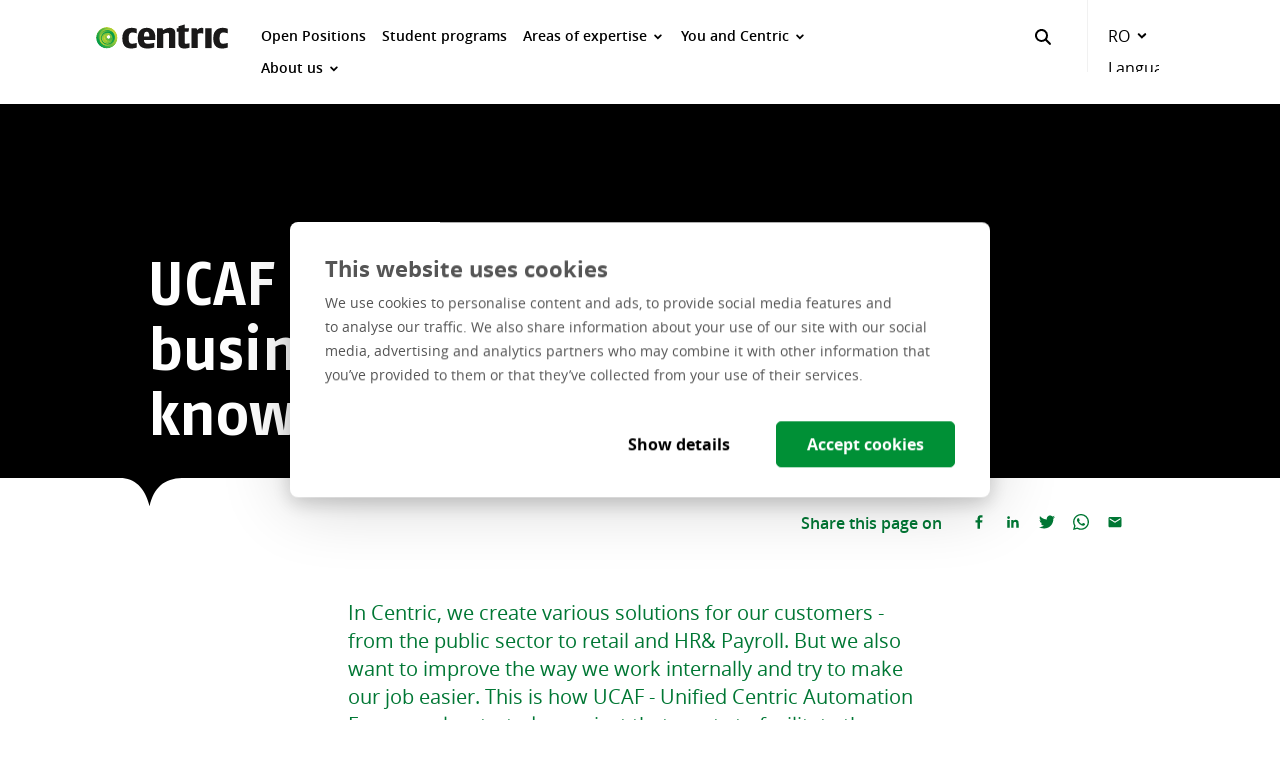

--- FILE ---
content_type: text/html; charset=utf-8
request_url: https://careers.centric.eu/ro/about-us/what-we-do/connecting-business-and-technical-knowledge/
body_size: 65620
content:

<!doctype html>









<html lang="en">
  <head>
    <meta charset="utf-8">
    <meta http-equiv="X-UA-Compatible" content="IE=edge">
    <meta name="viewport" content="width=device-width, minimum-scale=1.0, viewport-fit=cover">
    <meta name="format-detection" content="telephone=no">

    

    
      <script>
        var dataLayer = [{
            
  'page': {
    'type': 'content',
    'country': 'ro',
    'lang': 'ro-ro',
  },

            'userId': undefined
          },
          {'event': 'cookie.consent.system.page.start'}
        ];
      </script>
    

    
  <!-- Google Tag Manager -->
  
  <script nonce="1d1650d82aa41600">(function(w,d,s,l,i){w[l]=w[l]||[];w[l].push({'gtm.start':
  new Date().getTime(),event:'gtm.js'});var f=d.getElementsByTagName(s)[0],
  j=d.createElement(s),dl=l!='dataLayer'?'&l='+l:'';j.async=true;j.src=
  'https://www.googletagmanager.com/gtm.js?id='+i+dl;f.parentNode.insertBefore(j,f);
  })(window,document,'script','dataLayer','GTM-TB8WZD9');</script>
  
  <!-- End Google Tag Manager -->


    
  <script id="Cookiebot" src="https://consent.cookiebot.com/uc.js" data-cbid="3faf8f62-679d-46c8-bf47-28ae68493a20" data-blockingmode="auto" type="text/javascript"></script>



    


    


    
      <link rel="preload" href="https://stccchostorageaccountprd.blob.core.windows.net/static/bundles/main.css?v=YTM5ZWE4MTIxZWFkZjI2ODdmOTQzN2MyNmUyZGQ2MmUzNTAzY2VlNQ" as="style">
      <link rel="modulepreload" href="https://stccchostorageaccountprd.blob.core.windows.net/static/bundles/main.js?v=YWRhYTlmODNhZTRmM2FkYTc2NzU2NzM4ZGZiZGRkMDk2NmY0YTU1OA" as="script" crossorigin>

      
    

    <title>Connecting business &amp; technical knowledge | Careers &amp; Jobs at Centric Romania</title>

    <meta name="description" content="In Centric, we create various solutions for our customers - from the public sector to retail and HR&amp; Payroll. But we also want to improve the way we work internally and try to make our job easier. This is how UCAF - Unified Centric Automation Framework - started, a project that wants to facilitate the connection between business and technical knowledge.">
    <meta name="google-site-verification" content="S8Sq3hmiJVeVAKSZA5iEZOb8nz-5aIQ6FCgGAJIl_xQ" />

    
  
    <link rel="sitemap" type="application/xml" title="Sitemap" href="/ro/sitemap.xml" />
  
  <link rel="canonical" href="https://careers.centric.eu/ro/about-us/what-we-do/connecting-business-and-technical-knowledge/" />
  



  <link rel="alternate" hreflang="x-default" href="https://careers.centric.eu/ro/about-us/what-we-do/connecting-business-and-technical-knowledge/">



  <link rel="alternate" hreflang="en-ro" href="https://careers.centric.eu/ro/about-us/what-we-do/connecting-business-and-technical-knowledge/">


  

  


    
    

    
      

      <meta property="og:type" content="website">
      <meta property="og:title" content="UCAF - connecting business and technical knowledge">
      <meta property="og:url" content="https://careers.centric.eu/ro/about-us/what-we-do/connecting-business-and-technical-knowledge/">
      <meta property="og:image" content="https://stccchostorageaccountprd.blob.core.windows.net/media/original_images/157-_DSC4659.original.jpg.1200x630_q85_crop.jpg">
      <meta property="og:description" content="">
      <meta property="og:site_name " content="Centric Careers">

      
      

      
      

      <meta name="twitter:title" content="UCAF - connecting business and technical knowledge">
      <meta name="twitter:description" content="">
      <meta name="twitter:card" content="summary_large_image">
      <meta name="twitter:site" content="Centric Careers">
      <meta property="twitter:image:src" content="https://stccchostorageaccountprd.blob.core.windows.net/media/original_images/157-_DSC4659.original.jpg.1200x630_q85_crop.jpg">
    

    
      <meta name="application-name" content="">

      <link rel="icon" href="https://stccchostorageaccountprd.blob.core.windows.net/static/images/favicons/favicon.ico">
      <link rel="icon" type="image/png" href="https://stccchostorageaccountprd.blob.core.windows.net/static/images/favicons/favicon-192x192.png" sizes="192x192">
      <link rel="apple-touch-icon-precomposed" sizes="152x152" href="https://stccchostorageaccountprd.blob.core.windows.net/static/images/favicons/apple-touch-icon-152x152.png">
      <meta name="msapplication-TileImage" content="https://stccchostorageaccountprd.blob.core.windows.net/static/images/favicons/mstile-144x144.png">

      <meta name="theme-color" content="#007734">
      <meta name="msapplication-TileColor" content="#007734">
    

    
      <link rel="stylesheet" href="https://stccchostorageaccountprd.blob.core.windows.net/static/bundles/main.css?v=YTM5ZWE4MTIxZWFkZjI2ODdmOTQzN2MyNmUyZGQ2MmUzNTAzY2VlNQ">
    

    
  </head>

  <body>
    
      
  <!-- Google Tag Manager (noscript) -->
  <noscript>
    <iframe src="https://www.googletagmanager.com/ns.html?id=GTM-TB8WZD9"
            height="0" width="0" style="display:none;visibility:hidden"></iframe>
  </noscript>
  <!-- End Google Tag Manager (noscript) -->



    

    
      <script src="https://stccchostorageaccountprd.blob.core.windows.net/static/bundles/base.js?v=OGUyMjA5OTNmMGJkMDgwY2VjOGZkN2Q0NjM1ZTM4NGYyZDY5MTRiZg" type="module" crossorigin></script>
    

    <header role="banner">
      
  
  
  <nav class="deluxe-menu-bar " aria-label="" data-is-sticky="True">
    <div class="deluxe-menu-bar__bar">
      <div class="deluxe-menu-bar__outer-constrainer">
        <div class="deluxe-menu-bar__inner-constrainer">
          <div class="deluxe-menu-bar__grid-container">
            <div class="deluxe-menu-bar__bar-wrapper">
              <div class="deluxe-menu-bar__bar-content">
                <div class="deluxe-menu-bar__logo-container">
                  
  <a class="logo   " href="https://careers.centric.eu/ro/">
    
      
    

    <img class="logo__img" src="https://stccchostorageaccountprd.blob.core.windows.net/static/images/logo.svg" width="203" height="49" alt=""/>
  </a>

                </div>

                <div class="deluxe-menu-bar__menu-links-container">
                  
                    
                      <div class="deluxe-menu-bar__menu-links">
                        
                          <div class="deluxe-menu-bar__menu-link">
                            
                              
  <a class="link link--default link--menu-link" href="https://careers.centric.eu/ro/open-positions/"     role="menuitem"    >
    
  

    <span class="link__span" >Open Positions</span>
    
  

  </a>

                            
                          </div>
                        
                          <div class="deluxe-menu-bar__menu-link">
                            
                              
  <a class="link link--default link--menu-link" href="https://careers.centric.eu/ro/student-programs/"     role="menuitem"    >
    
  

    <span class="link__span" >Student programs</span>
    
  

  </a>

                            
                          </div>
                        
                          <div class="deluxe-menu-bar__menu-link">
                            
                              
  <a class="link link--default link--menu-link" href="#"     role="menuitem"  aria-haspopup="true" aria-expanded="false" data-slug="expertise-menu" data-level="1" >
    
  

    <span class="link__span" >Areas of expertise</span>
    
  
    <span class="link__icon ">
      <svg xmlns="http://www.w3.org/2000/svg" x="0" y="0" width="16" height="16" viewBox="0 0 16 16">
  <path fill="currentColor" d="M8 11L4 7a1 1 0 1 1 1.5-1.3L7.9 8l2.5-2.4A1 1 0 1 1 11.8 7l-3.9 3.8z"/>
</svg>

    </span>
  

  </a>

                            
                          </div>
                        
                          <div class="deluxe-menu-bar__menu-link">
                            
                              
  <a class="link link--default link--menu-link" href="#"     role="menuitem"  aria-haspopup="true" aria-expanded="false" data-slug="you-and-centric-menu" data-level="1" >
    
  

    <span class="link__span" >You and Centric</span>
    
  
    <span class="link__icon ">
      <svg xmlns="http://www.w3.org/2000/svg" x="0" y="0" width="16" height="16" viewBox="0 0 16 16">
  <path fill="currentColor" d="M8 11L4 7a1 1 0 1 1 1.5-1.3L7.9 8l2.5-2.4A1 1 0 1 1 11.8 7l-3.9 3.8z"/>
</svg>

    </span>
  

  </a>

                            
                          </div>
                        
                          <div class="deluxe-menu-bar__menu-link">
                            
                              
  <a class="link link--default link--menu-link" href="#"     role="menuitem"  aria-haspopup="true" aria-expanded="false" data-slug="about-menu" data-level="1" >
    
  

    <span class="link__span" >About us</span>
    
  
    <span class="link__icon ">
      <svg xmlns="http://www.w3.org/2000/svg" x="0" y="0" width="16" height="16" viewBox="0 0 16 16">
  <path fill="currentColor" d="M8 11L4 7a1 1 0 1 1 1.5-1.3L7.9 8l2.5-2.4A1 1 0 1 1 11.8 7l-3.9 3.8z"/>
</svg>

    </span>
  

  </a>

                            
                          </div>
                        
                      </div>
                    
                  
                    
                  
                    
                  
                    
                  

                  <div id="menu-overlay" class="deluxe-menu-bar__overlay">
                    <div class="deluxe-menu-bar__overlay-scroll-container">
                      <div class="deluxe-menu-bar__overlay-scroll-wrapper">
                        <div class="deluxe-menu-bar__overlay-content-container">
                          <div class="deluxe-menu-bar__overlay-outer-constrainer">
                            <div class="deluxe-menu-bar__overlay-inner-constrainer">
                              <div class="deluxe-menu-bar__overlay-grid-container">
                                <div class="deluxe-menu-bar__overlay-content-wrapper">
                                  <div class="deluxe-menu-bar__overlay-content">
                                    
                                      
                                        
  

  <div id="submenu-menu" class="deluxe-menu-bar__submenu deluxe-menu-bar__submenu--visible" role="menu" aria-label="Meniu" data-level="0" data-slug="menu">
    <div class="deluxe-menu-bar__menu-links">
      
        <div class="deluxe-menu-bar__menu-link">
          
            
  <a class="link link--default link--menu-link" href="https://careers.centric.eu/ro/open-positions/"     role="menuitem"    >
    
  

    <span class="link__span" >Open Positions</span>
    
  

  </a>

          
        </div>
      
        <div class="deluxe-menu-bar__menu-link">
          
            
  <a class="link link--default link--menu-link" href="https://careers.centric.eu/ro/student-programs/"     role="menuitem"    >
    
  

    <span class="link__span" >Student programs</span>
    
  

  </a>

          
        </div>
      
        <div class="deluxe-menu-bar__menu-link">
          
            
  <a class="link link--default link--menu-link" href="#"     role="menuitem"  aria-haspopup="true" aria-expanded="false" data-slug="expertise-menu" data-level="1" >
    
  

    <span class="link__span" >Areas of expertise</span>
    
  
    <span class="link__icon ">
      <svg xmlns="http://www.w3.org/2000/svg" x="0" y="0" width="16" height="16" viewBox="0 0 16 16">
  <path fill="currentColor" d="M8 11L4 7a1 1 0 1 1 1.5-1.3L7.9 8l2.5-2.4A1 1 0 1 1 11.8 7l-3.9 3.8z"/>
</svg>

    </span>
  

  </a>

          
        </div>
      
        <div class="deluxe-menu-bar__menu-link">
          
            
  <a class="link link--default link--menu-link" href="#"     role="menuitem"  aria-haspopup="true" aria-expanded="false" data-slug="you-and-centric-menu" data-level="1" >
    
  

    <span class="link__span" >You and Centric</span>
    
  
    <span class="link__icon ">
      <svg xmlns="http://www.w3.org/2000/svg" x="0" y="0" width="16" height="16" viewBox="0 0 16 16">
  <path fill="currentColor" d="M8 11L4 7a1 1 0 1 1 1.5-1.3L7.9 8l2.5-2.4A1 1 0 1 1 11.8 7l-3.9 3.8z"/>
</svg>

    </span>
  

  </a>

          
        </div>
      
        <div class="deluxe-menu-bar__menu-link">
          
            
  <a class="link link--default link--menu-link" href="#"     role="menuitem"  aria-haspopup="true" aria-expanded="false" data-slug="about-menu" data-level="1" >
    
  

    <span class="link__span" >About us</span>
    
  
    <span class="link__icon ">
      <svg xmlns="http://www.w3.org/2000/svg" x="0" y="0" width="16" height="16" viewBox="0 0 16 16">
  <path fill="currentColor" d="M8 11L4 7a1 1 0 1 1 1.5-1.3L7.9 8l2.5-2.4A1 1 0 1 1 11.8 7l-3.9 3.8z"/>
</svg>

    </span>
  

  </a>

          
        </div>
      
    </div>

    
  </div>

                                      
                                    
                                      
                                        
  

  <div id="submenu-expertise-menu" class="deluxe-menu-bar__submenu" role="menu" aria-label="Areas of expertise" data-level="1">
    <div class="deluxe-menu-bar__submenu-content">
      
  <button class="link link--clean link--back" type="button"    data-slug="menu" >
    
  
    <span class="link__icon ">
      <svg xmlns="http://www.w3.org/2000/svg" x="0" y="0" width="24" height="24" viewBox="0 0 24 24">
  <path fill="currentColor" fill-rule="nonzero" d="M6.8 13l6.3 6.3a1 1 0 0 1-1.4 1.4L3 12l8.7-8.7a1 1 0 1 1 1.4 1.4L6.8 11H20a1 1 0 0 1 0 2H6.8z"/>
</svg>

    </span>
  

    <span class="link__span">Back</span>
    
  

  </button>


      <p class="deluxe-menu-bar__submenu-title">Areas of expertise</p>

      

      
        <div class="deluxe-menu-bar__submenu-links">
          
            <div class="deluxe-menu-bar__submenu-links-column">
              
                <div class="deluxe-menu-bar__submenu-link ">
                  
                    
  <a class="link link--default link--submenu-link" href="https://careers.centric.eu/ro/areas-of-expertise/software-development/"     role="menuitem"    >
    
  

    <span class="link__span" >Software Development</span>
    
  

  </a>

                  
                </div>
              
                <div class="deluxe-menu-bar__submenu-link ">
                  
                    
  <a class="link link--default link--submenu-link" href="https://careers.centric.eu/ro/areas-of-expertise/quality-assurance/"     role="menuitem"    >
    
  

    <span class="link__span" >Quality Assurance</span>
    
  

  </a>

                  
                </div>
              
                <div class="deluxe-menu-bar__submenu-link ">
                  
                    
  <a class="link link--default link--submenu-link" href="https://careers.centric.eu/ro/areas-of-expertise/cybersecurity/"     role="menuitem"    >
    
  

    <span class="link__span" >Cybersecurity</span>
    
  

  </a>

                  
                </div>
              
            </div>
          
            <div class="deluxe-menu-bar__submenu-links-column">
              
                <div class="deluxe-menu-bar__submenu-link ">
                  
                    
  <a class="link link--default link--submenu-link" href="https://careers.centric.eu/ro/areas-of-expertise/ui-ux-design/"     role="menuitem"    >
    
  

    <span class="link__span" >UI/UX Design</span>
    
  

  </a>

                  
                </div>
              
                <div class="deluxe-menu-bar__submenu-link ">
                  
                    
  <a class="link link--default link--submenu-link" href="https://careers.centric.eu/ro/areas-of-expertise/managed-services/"     role="menuitem"    >
    
  

    <span class="link__span" >Managed Services</span>
    
  

  </a>

                  
                </div>
              
                <div class="deluxe-menu-bar__submenu-link ">
                  
                    
  <a class="link link--default link--submenu-link" href="https://careers.centric.eu/ro/areas-of-expertise/management/"     role="menuitem"    >
    
  

    <span class="link__span" >Management</span>
    
  

  </a>

                  
                </div>
              
            </div>
          
        </div>
      

      

      
    </div>
  </div>

                                      
                                    
                                      
                                        
  

  <div id="submenu-you-and-centric-menu" class="deluxe-menu-bar__submenu" role="menu" aria-label="You and Centric" data-level="1">
    <div class="deluxe-menu-bar__submenu-content">
      
  <button class="link link--clean link--back" type="button"    data-slug="menu" >
    
  
    <span class="link__icon ">
      <svg xmlns="http://www.w3.org/2000/svg" x="0" y="0" width="24" height="24" viewBox="0 0 24 24">
  <path fill="currentColor" fill-rule="nonzero" d="M6.8 13l6.3 6.3a1 1 0 0 1-1.4 1.4L3 12l8.7-8.7a1 1 0 1 1 1.4 1.4L6.8 11H20a1 1 0 0 1 0 2H6.8z"/>
</svg>

    </span>
  

    <span class="link__span">Back</span>
    
  

  </button>


      <p class="deluxe-menu-bar__submenu-title">You and Centric</p>

      

      
        <div class="deluxe-menu-bar__submenu-links">
          
            <div class="deluxe-menu-bar__submenu-links-column">
              
                <div class="deluxe-menu-bar__submenu-link ">
                  
                    
  <a class="link link--default link--submenu-link" href="https://careers.centric.eu/ro/you-and-centric/working-centric/"     role="menuitem"    >
    
  

    <span class="link__span" >Working at Centric</span>
    
  

  </a>

                  
                </div>
              
                <div class="deluxe-menu-bar__submenu-link ">
                  
                    
  <a class="link link--default link--submenu-link" href="https://careers.centric.eu/ro/about-us/become-centrician/"     role="menuitem"    >
    
  

    <span class="link__span" >Become a Centrician</span>
    
  

  </a>

                  
                </div>
              
                <div class="deluxe-menu-bar__submenu-link ">
                  
                    
  <a class="link link--default link--submenu-link" href="https://careers.centric.eu/ro/you-and-centric/what-we-offer/"     role="menuitem"    >
    
  

    <span class="link__span" >What we offer</span>
    
  

  </a>

                  
                </div>
              
                <div class="deluxe-menu-bar__submenu-link ">
                  
                    
  <a class="link link--default link--submenu-link" href="https://careers.centric.eu/ro/you-and-centric/develop-yourself/"     role="menuitem"    >
    
  

    <span class="link__span" >Develop yourself</span>
    
  

  </a>

                  
                </div>
              
            </div>
          
        </div>
      

      

      
    </div>
  </div>

                                      
                                    
                                      
                                        
  

  <div id="submenu-about-menu" class="deluxe-menu-bar__submenu" role="menu" aria-label="About us" data-level="1">
    <div class="deluxe-menu-bar__submenu-content">
      
  <button class="link link--clean link--back" type="button"    data-slug="menu" >
    
  
    <span class="link__icon ">
      <svg xmlns="http://www.w3.org/2000/svg" x="0" y="0" width="24" height="24" viewBox="0 0 24 24">
  <path fill="currentColor" fill-rule="nonzero" d="M6.8 13l6.3 6.3a1 1 0 0 1-1.4 1.4L3 12l8.7-8.7a1 1 0 1 1 1.4 1.4L6.8 11H20a1 1 0 0 1 0 2H6.8z"/>
</svg>

    </span>
  

    <span class="link__span">Back</span>
    
  

  </button>


      <p class="deluxe-menu-bar__submenu-title">About us</p>

      

      
        <div class="deluxe-menu-bar__submenu-links">
          
            <div class="deluxe-menu-bar__submenu-links-column">
              
                <div class="deluxe-menu-bar__submenu-link ">
                  
                    
  <a class="link link--default link--submenu-link" href="https://careers.centric.eu/ro/about-us/who-we-are/"     role="menuitem"    >
    
  

    <span class="link__span" >Who we are</span>
    
  

  </a>

                  
                </div>
              
                <div class="deluxe-menu-bar__submenu-link ">
                  
                    
  <a class="link link--default link--submenu-link" href="https://careers.centric.eu/ro/about-us/our-core-values/"     role="menuitem"    >
    
  

    <span class="link__span" >Our core values</span>
    
  

  </a>

                  
                </div>
              
                <div class="deluxe-menu-bar__submenu-link ">
                  
                    
  <a class="link link--default link--submenu-link" href="https://careers.centric.eu/ro/about-us/what-we-do/"     role="menuitem"    >
    
  

    <span class="link__span" >What we do</span>
    
  

  </a>

                  
                </div>
              
            </div>
          
            <div class="deluxe-menu-bar__submenu-links-column">
              
                <div class="deluxe-menu-bar__submenu-link ">
                  
                    
  <a class="link link--default link--submenu-link" href="https://careers.centric.eu/ro/about-us/events/"     role="menuitem"    >
    
  

    <span class="link__span" >Events</span>
    
  

  </a>

                  
                </div>
              
                <div class="deluxe-menu-bar__submenu-link ">
                  
                    
  <a class="link link--default link--submenu-link" href="https://careers.centric.eu/ro/about-us/contact/"     role="menuitem"    >
    
  

    <span class="link__span" >Contact</span>
    
  

  </a>

                  
                </div>
              
            </div>
          
        </div>
      

      

      
    </div>
  </div>

                                      
                                    

                                    
  

  <div id="submenu-search" class="deluxe-menu-bar__submenu deluxe-menu-bar__submenu--visible" role="menu" aria-label="Search" data-level="0" data-slug="search">
    <div class="deluxe-menu-bar__menu-links">
      
    </div>

    
  </div>

                                    
  

  <div id="submenu-language" class="deluxe-menu-bar__submenu deluxe-menu-bar__submenu--visible" role="menu" aria-label="Language" data-level="0" data-slug="language">
    <div class="deluxe-menu-bar__menu-links">
      
    </div>

    
  </div>

                                  </div>
                                </div>
                              </div>
                            </div>
                          </div>
                        </div>

                        
                          <div class="deluxe-menu-bar__language-switch-container">
                            <div class="deluxe-menu-bar__overlay-outer-constrainer">
                              <div class="deluxe-menu-bar__overlay-inner-constrainer">
                                <div class="deluxe-menu-bar__overlay-grid-container">
                                  <div class="deluxe-menu-bar__overlay-language-wrapper">
                                    <div class="deluxe-menu-bar__language-switch">
                                      <p class="deluxe-menu-bar__language-text">You are viewing the Romanian site.</p>
                                      
  <a class="link link--default link--language-link" href="/"         >
    
  

    <span class="link__span" >Switch country / region</span>
    
  

  </a>

                                    </div>
                                  </div>
                                </div>
                              </div>
                            </div>
                          </div>
                        

                        
                          <div class="deluxe-menu-bar__search-form-container">
                            <div class="deluxe-menu-bar__overlay-outer-constrainer">
                              <div class="deluxe-menu-bar__overlay-inner-constrainer">
                                <div class="deluxe-menu-bar__overlay-grid-container">
                                  <div class="deluxe-menu-bar__overlay-search-wrapper">
                                    <div class="deluxe-menu-bar__search-form">
                                      
  <form class="form form--search" action="https://careers.centric.eu/ro/search/" method="get" enctype="multipart/form-data" role="search" aria-label="Search"  >
    <div class="form__wrapper">

                                        
  
  <div class="form-field  form-field--single-line form-field--search  ">
    
      
        <label for="id_mb-q" class="form-field__label " data-optional="Optional">Search</label>
      
    

    <div class="form-field__field-wrapper">

    

    <input id="id_mb-q" class="form-field__field-input" type="search" name="mb-q" value="" placeholder="Search"    autocomplete="off"  />

    
      
  <button class="button button--clean button--icon-only button--search-submit " type="submit"  title="Search"     >
    
  
    <span class="button__icon " >
      <svg xmlns="http://www.w3.org/2000/svg" x="0" y="0" width="16" height="16" viewBox="0 0 16 16">
  <path fill="currentColor" d="M15.6 14.1l-3.8-3.8A6.5 6.5 0 0 0 13 6.5a6.5 6.5 0 1 0-2.7 5.2l3.9 3.9a1 1 0 0 0 1.4 0 1 1 0 0 0 0-1.5zM2 6.5a4.5 4.5 0 1 1 9 0 4.5 4.5 0 0 1-9 0z"/>
</svg>

    </span>
  


    
      <span class="button__span">Search</span>
    

    
  </button>

    
  
    </div>

    
  </div>


                                      
    </div>
  </form>

                                    </div>
                                  </div>
                                </div>
                              </div>
                            </div>
                          </div>
                        
                      </div>
                    </div>

                    <div class="deluxe-menu-bar__overlay-background"></div>
                  </div>
                </div>

                <div class="deluxe-menu-bar__search-form">
                  
  <form class="form form--search" action="https://careers.centric.eu/ro/search/" method="get" enctype="multipart/form-data" role="search" aria-label="Search"  >
    <div class="form__wrapper">

                    
  
  <div class="form-field  form-field--single-line form-field--search  ">
    
      
        <label for="id_mb-q" class="form-field__label " data-optional="Optional">Search</label>
      
    

    <div class="form-field__field-wrapper">

    

    <input id="id_mb-q" class="form-field__field-input" type="search" name="mb-q" value="" placeholder="Search"    autocomplete="off"  />

    
      
  <button class="button button--clean button--icon-only button--search-submit " type="submit"  title="Search"     >
    
  
    <span class="button__icon " >
      <svg xmlns="http://www.w3.org/2000/svg" x="0" y="0" width="16" height="16" viewBox="0 0 16 16">
  <path fill="currentColor" d="M15.6 14.1l-3.8-3.8A6.5 6.5 0 0 0 13 6.5a6.5 6.5 0 1 0-2.7 5.2l3.9 3.9a1 1 0 0 0 1.4 0 1 1 0 0 0 0-1.5zM2 6.5a4.5 4.5 0 1 1 9 0 4.5 4.5 0 0 1-9 0z"/>
</svg>

    </span>
  


    
      <span class="button__span">Search</span>
    

    
  </button>

    
  
    </div>

    
  </div>


                  
    </div>
  </form>

                </div>

                
                  
  <button class="button button--clean button--size-default button--language button--open "   role="menuitem"  aria-expanded="false" data-slug="language" data-level="1" >
    
  


    
      <span class="button__span">RO</span>
    

    
  
    <span class="button__icon button__icon--after" >
      <svg xmlns="http://www.w3.org/2000/svg" x="0" y="0" width="16" height="16" viewBox="0 0 16 16">
  <path fill="currentColor" d="M8 11L4 7a1 1 0 1 1 1.5-1.3L7.9 8l2.5-2.4A1 1 0 1 1 11.8 7l-3.9 3.8z"/>
</svg>

    </span>
  


    
      <span hidden="screen">Language</span>
    
  </button>

                

                
                  
  <button class="button button--clean button--size-default button--menu button--open "      >
    
  


    

    
  
    <span class="button__icon button__icon--after" >
      <svg xmlns="http://www.w3.org/2000/svg" x="0" y="0" width="16" height="16" viewBox="0 0 16 16">
  <g fill="currentColor" fill-rule="nonzero">
    <path d="M0 9a1 1 0 1 1 0-2h18.5a1 1 0 1 1 0 2H0z"/>
    <path d="M0 16a1 1 0 0 1 0-2h18.5a1 1 0 1 1 0 2H0z"/>
    <path d="M0 2a1 1 0 1 1 0-2h18.5a1 1 0 1 1 0 2H0z"/>
  </g>
</svg>

    </span>
  


    
      <span hidden="screen">Meniu</span>
    
  </button>

                  
  <button class="button button--clean button--size-default button--menu button--close "      >
    
  


    

    
  
    <span class="button__icon button__icon--after" >
      <svg xmlns="http://www.w3.org/2000/svg" x="0" y="0" width="16" height="16" viewBox="0 0 16 16">
  <g fill="currentColor" fill-rule="nonzero">
    <path d="M1.6 3.2A1 1 0 1 1 3 1.8l11 11a1 1 0 1 1-1.4 1.4l-11-11z"/>
    <path d="M14 3.2a1 1 0 1 0-1.4-1.4l-11 11A1 1 0 1 0 3 14.2l11-11z"/>
  </g>
</svg>

    </span>
  


    
      <span hidden="screen">Close menu</span>
    
  </button>

                
              </div>
            </div>
          </div>
        </div>
      </div>
    </div>
  </nav>

  <script type="text/javascript">
    var e = document.getElementById('id_mb-q');
    e && (e.value = '');
  </script>

    </header>

    <main id="main">
      
      
        
  
    
  
    
  

  <div class="image-header image-header--default image-header--size-default  ">
    
      <div class="image-header__image">
        
          
  <div class="background-image " data-lazyload>
    
  

  <picture>
    
    
      <source srcset="https://stccchostorageaccountprd.blob.core.windows.net/media/images/157-_DSC4659.original.2e16d0ba.fill-1920x435.jpg, https://stccchostorageaccountprd.blob.core.windows.net/media/images/157-_DSC4659.original.2e16d0ba.fill-3840x870.jpg 2x" media="(min-width: 1480px)" style="object-fit: cover; "/>
      
    

    
      <source srcset="https://stccchostorageaccountprd.blob.core.windows.net/media/images/157-_DSC4659.original.2e16d0ba.fill-1480x435.jpg, https://stccchostorageaccountprd.blob.core.windows.net/media/images/157-_DSC4659.original.2e16d0ba.fill-2960x870.jpg 2x" media="(min-width: 1180px) and (max-width: 1479px)" style="object-fit: cover; "/>
      
    

    
      <source srcset="https://stccchostorageaccountprd.blob.core.windows.net/media/images/157-_DSC4659.original.2e16d0ba.fill-1180x435.jpg, https://stccchostorageaccountprd.blob.core.windows.net/media/images/157-_DSC4659.original.2e16d0ba.fill-2360x870.jpg 2x" media="(min-width: 800px) and (max-width: 1179px)" style="object-fit: cover; "/>
      
    

    
      <source srcset="https://stccchostorageaccountprd.blob.core.windows.net/media/images/157-_DSC4659.original.2e16d0ba.fill-800x435.jpg, https://stccchostorageaccountprd.blob.core.windows.net/media/images/157-_DSC4659.original.2e16d0ba.fill-1600x870.jpg 2x" media="(min-width: 530px) and (max-width: 799px)" style="object-fit: cover; "/>
      
    

    <source srcset="https://stccchostorageaccountprd.blob.core.windows.net/media/images/157-_DSC4659.original.2e16d0ba.fill-530x435.jpg, https://stccchostorageaccountprd.blob.core.windows.net/media/images/157-_DSC4659.original.2e16d0ba.fill-1060x870.jpg 2x" media="screen and (max-width: 529px)" style="object-fit: cover; "/>
    <img class="picture__image" src="https://stccchostorageaccountprd.blob.core.windows.net/media/images/157-_DSC4659.original.2e16d0ba.fill-530x435.jpg" alt="XR AR VR developers working on an application on the laptop" loading=""   style="object-fit: cover; "/>
  </picture>

  </div>

        
      </div>
    

    <div class="image-header__content">
      <div class="image-header__outer-constrainer">
        <div class="image-header__inner-constrainer">
          <div class="image-header__grid-container">
            <div class="image-header__wrapper">
              <div class="image-header__flex-wrapper">
                

                
                  
                    <h1 class="image-header__title">UCAF - connecting business and technical knowledge</h1>
                  
                

                

                
                  

                  

                  
                

                
              </div>
            </div>

            
          </div>
        </div>
      </div>
    </div>
  </div>


    
      




  <div class="social-media-bar ">
    
  
    
  

  <div class="flubber">
    <div class="flubber__outer-constrainer">
      <div class="flubber__inner-constrainer">
        <div class="flubber__grid-container">
          <div class="flubber__wrapper">
            <svg class="flubber__shape" xmlns="http://www.w3.org/2000/svg" width="3000" height="30" viewBox="3000 0 3000 30" preserveAspectRatio="xMinYMin meet" overflow="visible">
              <path fill="#fff" d="M6000 30H0V0h3000c14.8 0 24.7 9.4 29.6 28.2 4.1-18.8 15.2-28.2 33.3-28.2H6000v30z"/>
            </svg>
          </div>
        </div>
      </div>
    </div>
  </div>


    <div class="social-media-bar__outer-constrainer">
      <div class="social-media-bar__inner-constrainer">
        <div class="social-media-bar__grid-container">
          <div class="social-media-bar__wrapper">
            
              
                <p class="social-media-bar__title">Share this page on</p>
              

              
                
  
  

  
    
    
  

  <span class="share-button share-button--facebook ">
    
  <a class="button button--clean button--icon-only  " href="https://facebook.com/sharer/sharer.php?u=https://careers.centric.eu/ro/about-us/what-we-do/connecting-business-and-technical-knowledge/" target="_blank" title="Facebook" rel="noopener"      ">
    
  
    <span class="button__icon " >
      <svg xmlns="http://www.w3.org/2000/svg" x="0" y="0" width="22" height="22" viewBox="0 0 22 22">
  <path d="M9.02 20.34v-8.52H6.15V8.5h2.87V6.05c0-2.84 1.74-4.39 4.27-4.39 1.21 0 2.26.09 2.56.13v2.97h-1.76c-1.38 0-1.64.66-1.64 1.62V8.5h3.29l-.43 3.33h-2.86v8.51H9.02z"/>
</svg>

    </span>
  


    
      <span class="button__span">Facebook</span>
    

    
  </a>

  </span>

              
                
  
  

  
    
    
  

  <span class="share-button share-button--linkedin ">
    
  <a class="button button--clean button--icon-only  " href="https://www.linkedin.com/sharing/share-offsite/?url=https://careers.centric.eu/ro/about-us/what-we-do/connecting-business-and-technical-knowledge/" target="_blank" title="LinkedIn" rel="noopener"      ">
    
  
    <span class="button__icon " >
      <svg xmlns="http://www.w3.org/2000/svg" x="0" y="0" width="22" height="22" viewBox="0 0 22 22">
  <path d="M18.74 18.75h-3.26v-5.11c0-1.22-.02-2.78-1.7-2.78-1.7 0-1.96 1.32-1.96 2.69v5.2H8.57V8.25h3.13v1.43h.04c.44-.82 1.5-1.7 3.09-1.7 3.3 0 3.91 2.17 3.91 5v5.77zM4.89 6.81C3.85 6.81 3 5.97 3 4.92c0-1.04.85-1.89 1.89-1.89s1.89.85 1.89 1.89-.84 1.89-1.89 1.89zm1.64 11.94H3.26V8.25h3.27v10.5z"/>
</svg>

    </span>
  


    
      <span class="button__span">LinkedIn</span>
    

    
  </a>

  </span>

              
                
  
  

  
    
    
  

  <span class="share-button share-button--twitter ">
    
  <a class="button button--clean button--icon-only  " href="https://twitter.com/home?status=UCAF - connecting business and technical knowledge https://careers.centric.eu/ro/about-us/what-we-do/connecting-business-and-technical-knowledge/" target="_blank" title="Twitter" rel="noopener"      ">
    
  
    <span class="button__icon " >
      <svg xmlns="http://www.w3.org/2000/svg" x="0" y="0" width="24" height="24" viewBox="0 0 24 24">
  <path d="M23.954 4.569a10 10 0 0 1-2.825.775 4.958 4.958 0 0 0 2.163-2.723c-.951.555-2.005.959-3.127 1.184a4.92 4.92 0 0 0-8.384 4.482C7.691 8.094 4.066 6.13 1.64 3.161a4.822 4.822 0 0 0-.666 2.475c0 1.71.87 3.213 2.188 4.096a4.904 4.904 0 0 1-2.228-.616v.061a4.923 4.923 0 0 0 3.946 4.827 4.996 4.996 0 0 1-2.212.085 4.937 4.937 0 0 0 4.604 3.417 9.868 9.868 0 0 1-6.102 2.105c-.39 0-.779-.023-1.17-.067a13.995 13.995 0 0 0 7.557 2.209c9.054 0 13.999-7.496 13.999-13.986 0-.209 0-.42-.015-.63a9.936 9.936 0 0 0 2.46-2.548l-.047-.02z"/>
</svg>

    </span>
  


    
      <span class="button__span">Twitter</span>
    

    
  </a>

  </span>

              
                
  
  

  
    
    
    
  

  <span class="share-button share-button--whatsapp ">
    
  <a class="button button--clean button--icon-only  " href="https://api.whatsapp.com/send?text=UCAF - connecting business and technical knowledge https%3A//careers.centric.eu/ro/about-us/what-we-do/connecting-business-and-technical-knowledge/" target="_blank" title="WhatsApp" rel="noopener"      data-action="share/whatsapp/share">
    
  
    <span class="button__icon " >
      <svg xmlns="http://www.w3.org/2000/svg" x="0" y="0" width="24" height="24" viewBox="0 0 24 24">
  <path d="M17.498 14.382c-.301-.15-1.767-.867-2.04-.966-.273-.101-.473-.15-.673.15-.197.295-.771.964-.944 1.162-.175.195-.349.21-.646.075-.3-.15-1.263-.465-2.403-1.485-.888-.795-1.484-1.77-1.66-2.07-.174-.3-.019-.465.13-.615.136-.135.301-.345.451-.523.146-.181.194-.301.297-.496.1-.21.049-.375-.025-.524-.075-.15-.672-1.62-.922-2.206-.24-.584-.487-.51-.672-.51-.172-.015-.371-.015-.571-.015-.2 0-.523.074-.797.359-.273.3-1.045 1.02-1.045 2.475s1.07 2.865 1.219 3.075c.149.195 2.105 3.195 5.1 4.485.714.3 1.27.48 1.704.629.714.227 1.365.195 1.88.121.574-.091 1.767-.721 2.016-1.426.255-.705.255-1.29.18-1.425-.074-.135-.27-.21-.57-.345m-5.446 7.443h-.016c-1.77 0-3.524-.48-5.055-1.38l-.36-.214-3.75.975 1.005-3.645-.239-.375a9.869 9.869 0 0 1-1.516-5.26c0-5.445 4.455-9.885 9.942-9.885a9.865 9.865 0 0 1 7.021 2.91 9.788 9.788 0 0 1 2.909 6.99c-.004 5.444-4.46 9.885-9.935 9.885M20.52 3.449C18.24 1.245 15.24 0 12.045 0 5.463 0 .104 5.334.101 11.893c0 2.096.549 4.14 1.595 5.945L0 24l6.335-1.652a12.062 12.062 0 0 0 5.71 1.447h.006c6.585 0 11.946-5.336 11.949-11.896 0-3.176-1.24-6.165-3.495-8.411"/>
</svg>

    </span>
  


    
      <span class="button__span">WhatsApp</span>
    

    
  </a>

  </span>

              
                
  
  

  
    
    
  

  <span class="share-button share-button--email ">
    
  <a class="button button--clean button--icon-only  " href="mailto:?subject=Check out this page: UCAF - connecting business and technical knowledge&amp;body=I came across this page. You may be interested in reading this: https%3A//careers.centric.eu/ro/about-us/what-we-do/connecting-business-and-technical-knowledge/" target="_blank" title="E-mail" rel="noopener"      ">
    
  
    <span class="button__icon " >
      <svg xmlns="http://www.w3.org/2000/svg" x="0" y="0" width="32" height="32" viewBox="0 0 32 32">
  <path fill="currentColor" fill-rule="evenodd" d="M26.25,11.208 L26.25,8.604 L15.896,15.083 L5.542,8.604 L5.542,11.208 L15.896,17.625 L26.25,11.208 Z M26.25,6 C26.9526702,6 27.5519975,6.25833075 28.048,6.775 C28.5440025,7.29166925 28.792,7.90132982 28.792,8.604 L28.792,24.104 C28.792,24.8066702 28.5440025,25.4163308 28.048,25.933 C27.5519975,26.4496692 26.9526702,26.708 26.25,26.708 L5.542,26.708 C4.83932982,26.708 4.24000248,26.4496692 3.744,25.933 C3.24799752,25.4163308 3,24.8066702 3,24.104 L3,8.604 C3,7.90132982 3.24799752,7.29166925 3.744,6.775 C4.24000248,6.25833075 4.83932982,6 5.542,6 L26.25,6 Z"/>
</svg>

    </span>
  


    
      <span class="button__span">E-mail</span>
    

    
  </a>

  </span>

              
            
          </div>
        </div>
      </div>
    </div>
  </div>


    
  

  
    
      
        




  <div class="article-content article-content--default article-content--bgcolor-white ">
    
  
    
  

  <div class="flubber">
    <div class="flubber__outer-constrainer">
      <div class="flubber__inner-constrainer">
        <div class="flubber__grid-container">
          <div class="flubber__wrapper">
            <svg class="flubber__shape" xmlns="http://www.w3.org/2000/svg" width="3000" height="30" viewBox="3000 0 3000 30" preserveAspectRatio="xMinYMin meet" overflow="visible">
              <path fill="#fff" d="M6000 30H0V0h3000c14.8 0 24.7 9.4 29.6 28.2 4.1-18.8 15.2-28.2 33.3-28.2H6000v30z"/>
            </svg>
          </div>
        </div>
      </div>
    </div>
  </div>


    <div class="article-content__outer-constrainer">
      <div class="article-content__inner-constrainer">
        <div class="article-content__grid-container">
          <div class="article-content__wrapper">
            

            
              <div class="article-content__introduction">
                
  
  <div class="richtext richtext--introduction ">

                  <p>In Centric, we create various solutions for our customers - from the public sector to retail and HR&amp; Payroll. But we also want to improve the way we work internally and try to make our job easier. This is how UCAF - Unified Centric Automation Framework - started, a project that wants to facilitate the connection between business and technical knowledge.</p>
                
  </div>

              </div>
            

            <div class="article-content__content">
              
  
  <div class="richtext richtext--default ">


  <p></p><p>Based on keyword-driven technology, the project was started from scratch by a team made up of some of our best experts in Romania. Their plan: to help our Dutch colleagues use the benefits of automation testing and <b>design test cases</b> even without having the technical knowledge.</p>

              
  </div>

            </div>

            
          </div>
        </div>
      </div>
    </div>
  </div>


      

      
    

    
      
        




  

  

  <div class="article-insert article-insert--reversed">
    <div class="article-insert__outer-constrainer">
      <div class="article-insert__inner-constrainer">
        <div class="article-insert__grid-container">
          
            <div class="article-insert__background-image-wrapper">
              <div class="article-insert__background-image-container">
                
  <div class="background-image " data-lazyload>
    
  

  <picture>
    
    

    

    

    

    <source srcset="https://stccchostorageaccountprd.blob.core.windows.net/media/images/Iulian_Mitrea_small.2e16d0ba.fill-664x457.png, https://stccchostorageaccountprd.blob.core.windows.net/media/images/Iulian_Mitrea_small.2e16d0ba.fill-1328x914.png 2x" media="screen" style="object-fit: cover; "/>
    <img class="picture__image" src="https://stccchostorageaccountprd.blob.core.windows.net/media/images/Iulian_Mitrea_small.2e16d0ba.fill-664x457.png" alt="" loading=""   style="object-fit: cover; "/>
  </picture>

  </div>

              </div>
            </div>
          

          <div class="article-insert__content-wrapper">
            
              <span class="article-insert__pre-title">Iulian Mitrea</span>
            

            
              <h2 class="article-insert__title">Quality Assurance Coordinator</h2>
            

            

            
              <div class="article-insert__text">
                
  
  <div class="richtext richtext--default ">

                  <p>&quot;I like the fact that we can create internal software with the newest technologies, and we have the playground to develop new tools based on our needs. We started this project as a solution to a common need both in Romania and the Netherlands. We then made it into a business case that the management understood and fully supported. I believe that this project&#x27;s success comes out of how it manages to use the business knowledge of our Dutch colleagues in improving the quality of our products.&quot;</p>
                
  </div>

              </div>
            

            

            

            
          </div>
        </div>
      </div>
    </div>
  </div>


      
        




  

  

  <div class="article-insert article-insert--default">
    <div class="article-insert__outer-constrainer">
      <div class="article-insert__inner-constrainer">
        <div class="article-insert__grid-container">
          
            <div class="article-insert__background-image-wrapper">
              <div class="article-insert__background-image-container">
                
  <div class="background-image " data-lazyload>
    
  

  <picture>
    
    

    

    

    

    <source srcset="https://stccchostorageaccountprd.blob.core.windows.net/media/images/_MG_5741.2e16d0ba.fill-664x457.jpg, https://stccchostorageaccountprd.blob.core.windows.net/media/images/_MG_5741.2e16d0ba.fill-1328x914.jpg 2x" media="screen" style="object-fit: cover; "/>
    <img class="picture__image" src="https://stccchostorageaccountprd.blob.core.windows.net/media/images/_MG_5741.2e16d0ba.fill-664x457.jpg" alt="" loading=""   style="object-fit: cover; "/>
  </picture>

  </div>

              </div>
            </div>
          

          <div class="article-insert__content-wrapper">
            
              <span class="article-insert__pre-title">Victor Saveanu</span>
            

            
              <h2 class="article-insert__title">Test Architect</h2>
            

            

            
              <div class="article-insert__text">
                
  
  <div class="richtext richtext--default ">

                  <p>&quot;We started this project from scratch, so it&#x27;s basically our creation entirely. We got to research all the ideas, pick the technologies, methodologies and design the application instead of working on something already in place. I am proud of the work that was done to bring it to the point where is it today. We are on a good track and all the feedback we have received so far is positive.&quot;</p>
                
  </div>

              </div>
            

            

            

            
          </div>
        </div>
      </div>
    </div>
  </div>


      
        




  
    
  
    
  
    
  

  <div class="article-photo-carousel article-photo-carousel--">
    <div class="article-photo-carousel__outer-constrainer">
      <div class="article-photo-carousel__inner-constrainer">
        <div class="article-photo-carousel__grid-container">
          <div class="article-photo-carousel__wrapper">
            

            <div class="swiper-container">
              <div class="swiper-wrapper">
                
                  <div class="swiper-slide">
                    
  

  
  

  
  

  <figure class="picture " >
    

    <picture class="picture__picture">
      
      
      <source srcset="https://stccchostorageaccountprd.blob.core.windows.net/media/images/MicrosoftTeams-image_72.2e16d0ba.fill-2236x1258.png" media="(min-width: 1180px) and (-webkit-min-device-pixel-ratio: 2), (min-width: 1180px) and (min-resolution: 192dpi)">
      <source srcset="https://stccchostorageaccountprd.blob.core.windows.net/media/images/MicrosoftTeams-image_72.2e16d0ba.fill-1118x629.png" media="(min-width: 1180px)">
      <source srcset="https://stccchostorageaccountprd.blob.core.windows.net/media/images/MicrosoftTeams-image_72.2e16d0ba.fill-1800x1014.png" media="(min-width: 800px) and (-webkit-min-device-pixel-ratio: 2), (min-width: 800px) and (min-resolution: 192dpi)">
      <source srcset="https://stccchostorageaccountprd.blob.core.windows.net/media/images/MicrosoftTeams-image_72.2e16d0ba.fill-900x507.png" media="(min-width: 800px)">
      <source srcset="https://stccchostorageaccountprd.blob.core.windows.net/media/images/MicrosoftTeams-image_72.2e16d0ba.fill-1274x718.png" media="(min-width: 530px) and (-webkit-min-device-pixel-ratio: 2), (min-width: 530px) and (min-resolution: 192dpi)">
      <source srcset="https://stccchostorageaccountprd.blob.core.windows.net/media/images/MicrosoftTeams-image_72.2e16d0ba.fill-637x359.png" media="(min-width: 530px)">
      <source srcset="https://stccchostorageaccountprd.blob.core.windows.net/media/images/MicrosoftTeams-image_72.2e16d0ba.fill-1060x598.png" media="(-webkit-min-device-pixel-ratio: 2), (min-resolution: 192dpi)">
      <source srcset="https://stccchostorageaccountprd.blob.core.windows.net/media/images/MicrosoftTeams-image_72.2e16d0ba.fill-530x299.png">

      
      
      <img class="picture__img" src="https://stccchostorageaccountprd.blob.core.windows.net/media/images/MicrosoftTeams-image_72.2e16d0ba.fill-1800x1014.png" alt="">
    </picture>

    

    
  </figure>

                  </div>
                
                  <div class="swiper-slide">
                    
  

  
  

  
  

  <figure class="picture " >
    

    <picture class="picture__picture">
      
      
      <source srcset="https://stccchostorageaccountprd.blob.core.windows.net/media/images/MicrosoftTeams-image_74.2e16d0ba.fill-2236x1258.png" media="(min-width: 1180px) and (-webkit-min-device-pixel-ratio: 2), (min-width: 1180px) and (min-resolution: 192dpi)">
      <source srcset="https://stccchostorageaccountprd.blob.core.windows.net/media/images/MicrosoftTeams-image_74.2e16d0ba.fill-1118x629.png" media="(min-width: 1180px)">
      <source srcset="https://stccchostorageaccountprd.blob.core.windows.net/media/images/MicrosoftTeams-image_74.2e16d0ba.fill-1800x1014.png" media="(min-width: 800px) and (-webkit-min-device-pixel-ratio: 2), (min-width: 800px) and (min-resolution: 192dpi)">
      <source srcset="https://stccchostorageaccountprd.blob.core.windows.net/media/images/MicrosoftTeams-image_74.2e16d0ba.fill-900x507.png" media="(min-width: 800px)">
      <source srcset="https://stccchostorageaccountprd.blob.core.windows.net/media/images/MicrosoftTeams-image_74.2e16d0ba.fill-1274x718.png" media="(min-width: 530px) and (-webkit-min-device-pixel-ratio: 2), (min-width: 530px) and (min-resolution: 192dpi)">
      <source srcset="https://stccchostorageaccountprd.blob.core.windows.net/media/images/MicrosoftTeams-image_74.2e16d0ba.fill-637x359.png" media="(min-width: 530px)">
      <source srcset="https://stccchostorageaccountprd.blob.core.windows.net/media/images/MicrosoftTeams-image_74.2e16d0ba.fill-1060x598.png" media="(-webkit-min-device-pixel-ratio: 2), (min-resolution: 192dpi)">
      <source srcset="https://stccchostorageaccountprd.blob.core.windows.net/media/images/MicrosoftTeams-image_74.2e16d0ba.fill-530x299.png">

      
      
      <img class="picture__img" src="https://stccchostorageaccountprd.blob.core.windows.net/media/images/MicrosoftTeams-image_74.2e16d0ba.fill-1800x1014.png" alt="">
    </picture>

    

    
  </figure>

                  </div>
                
                  <div class="swiper-slide">
                    
  

  
  

  
  

  <figure class="picture " >
    

    <picture class="picture__picture">
      
      
      <source srcset="https://stccchostorageaccountprd.blob.core.windows.net/media/images/MicrosoftTeams-image_73.2e16d0ba.fill-2236x1258.png" media="(min-width: 1180px) and (-webkit-min-device-pixel-ratio: 2), (min-width: 1180px) and (min-resolution: 192dpi)">
      <source srcset="https://stccchostorageaccountprd.blob.core.windows.net/media/images/MicrosoftTeams-image_73.2e16d0ba.fill-1118x629.png" media="(min-width: 1180px)">
      <source srcset="https://stccchostorageaccountprd.blob.core.windows.net/media/images/MicrosoftTeams-image_73.2e16d0ba.fill-1800x1014.png" media="(min-width: 800px) and (-webkit-min-device-pixel-ratio: 2), (min-width: 800px) and (min-resolution: 192dpi)">
      <source srcset="https://stccchostorageaccountprd.blob.core.windows.net/media/images/MicrosoftTeams-image_73.2e16d0ba.fill-900x507.png" media="(min-width: 800px)">
      <source srcset="https://stccchostorageaccountprd.blob.core.windows.net/media/images/MicrosoftTeams-image_73.2e16d0ba.fill-1274x718.png" media="(min-width: 530px) and (-webkit-min-device-pixel-ratio: 2), (min-width: 530px) and (min-resolution: 192dpi)">
      <source srcset="https://stccchostorageaccountprd.blob.core.windows.net/media/images/MicrosoftTeams-image_73.2e16d0ba.fill-637x359.png" media="(min-width: 530px)">
      <source srcset="https://stccchostorageaccountprd.blob.core.windows.net/media/images/MicrosoftTeams-image_73.2e16d0ba.fill-1060x598.png" media="(-webkit-min-device-pixel-ratio: 2), (min-resolution: 192dpi)">
      <source srcset="https://stccchostorageaccountprd.blob.core.windows.net/media/images/MicrosoftTeams-image_73.2e16d0ba.fill-530x299.png">

      
      
      <img class="picture__img" src="https://stccchostorageaccountprd.blob.core.windows.net/media/images/MicrosoftTeams-image_73.2e16d0ba.fill-1800x1014.png" alt="">
    </picture>

    

    
  </figure>

                  </div>
                
              </div>

              <div class="swiper-pagination"></div>

              <div class="swiper-button-prev">
                <svg xmlns="http://www.w3.org/2000/svg" x="0" y="0" width="24" height="24" viewBox="0 0 24 24">
  <path fill="currentColor" fill-rule="nonzero" d="M6.8 13l6.3 6.3a1 1 0 0 1-1.4 1.4L3 12l8.7-8.7a1 1 0 1 1 1.4 1.4L6.8 11H20a1 1 0 0 1 0 2H6.8z"/>
</svg>

              </div>

              <div class="swiper-button-next">
                <svg xmlns="http://www.w3.org/2000/svg" x="0" y="0" width="24" height="24" viewBox="0 0 24 24">
  <path fill="currentColor" fill-rule="nonzero" d="M17.2 13l-6.3 6.3a1 1 0 0 0 1.4 1.4L21 12l-8.7-8.7a1 1 0 1 0-1.4 1.4l6.3 6.3H4a1 1 0 0 0 0 2h13.2z"/>
</svg>

              </div>
            </div>
          </div>
        </div>
      </div>
    </div>
  </div>


      
    
  

  
    
      





    
      




  
    
      
    
  
    
      
    
  

  <div class="panel-grid panel-grid--default  " >
    
      
        
  
    
  

  <div class="flubber">
    <div class="flubber__outer-constrainer">
      <div class="flubber__inner-constrainer">
        <div class="flubber__grid-container">
          <div class="flubber__wrapper">
            <svg class="flubber__shape" xmlns="http://www.w3.org/2000/svg" width="3000" height="30" viewBox="3000 0 3000 30" preserveAspectRatio="xMinYMin meet" overflow="visible">
              <path fill="#fff" d="M6000 30H0V0h3000c14.8 0 24.7 9.4 29.6 28.2 4.1-18.8 15.2-28.2 33.3-28.2H6000v30z"/>
            </svg>
          </div>
        </div>
      </div>
    </div>
  </div>

      
    

    <div class="panel-grid__outer-constrainer">
      <div class="panel-grid__inner-constrainer">
        <div class="panel-grid__grid-container">
          <div class="panel-grid__wrapper">
            
              
  <div class="title-combination title-combination--default">
    
      <h2 class="title-combination__title" data-role="grid-title">What we are proud of</h2>
      
    

    
      
  <a class="link link--large " href="https://careers.centric.eu/ro/about-us/what-we-do/"         >
    
  
    <span class="link__icon ">
      <svg xmlns="http://www.w3.org/2000/svg" x="0" y="0" width="16" height="16" viewBox="0 0 16 16">
  <path fill="currentColor" d="M10.7 8L6.8 12a1 1 0 1 1-1.4-1.4L8 8 5.4 5.6a1 1 0 1 1 1.4-1.4L10.7 8z"/>
</svg>

    </span>
  

    <span class="link__span" >Find out what our colleagues think</span>
    
  

  </a>

    
  </div>

            

            

              <div class="panel-grid__panels" data-role="card-container">
                
                  <div class="panel-grid__panel-container  ">
                    
                      
  
    
  

  <div class="panel panel--default panel--size-default ">
    
      <a class="panel__anchor" href="https://careers.centric.eu/ro/about-us/what-we-do/providing-complete-shopping-experience/" target="_self">
    

    
      <div class="panel__image">
        
          
  <div class="background-image " data-lazyload>
    
  

  <picture>
    
    

    
      <source srcset="https://stccchostorageaccountprd.blob.core.windows.net/media/images/Project_Retail-Equipmag.2e16d0ba.fill-551x260.jpg, https://stccchostorageaccountprd.blob.core.windows.net/media/images/Project_Retail-Equipmag.2e16d0ba.fill-1102x520.jpg 2x" media="(min-width: 1180px)" style="object-fit: cover; "/>
      
    

    
      <source srcset="https://stccchostorageaccountprd.blob.core.windows.net/media/images/Project_Retail-Equipmag.2e16d0ba.fill-442x260.jpg, https://stccchostorageaccountprd.blob.core.windows.net/media/images/Project_Retail-Equipmag.2e16d0ba.fill-884x520.jpg 2x" media="(min-width: 800px) and (max-width: 1179px)" style="object-fit: cover; "/>
      
    

    
      <source srcset="https://stccchostorageaccountprd.blob.core.windows.net/media/images/Project_Retail-Equipmag.2e16d0ba.fill-637x260.jpg, https://stccchostorageaccountprd.blob.core.windows.net/media/images/Project_Retail-Equipmag.2e16d0ba.fill-1274x520.jpg 2x" media="(min-width: 530px) and (max-width: 799px)" style="object-fit: cover; "/>
      
    

    <source srcset="https://stccchostorageaccountprd.blob.core.windows.net/media/images/Project_Retail-Equipmag.2e16d0ba.fill-497x260.jpg, https://stccchostorageaccountprd.blob.core.windows.net/media/images/Project_Retail-Equipmag.2e16d0ba.fill-994x520.jpg 2x" media="screen and (max-width: 529px)" style="object-fit: cover; "/>
    <img class="picture__image" src="https://stccchostorageaccountprd.blob.core.windows.net/media/images/Project_Retail-Equipmag.2e16d0ba.fill-497x260.jpg" alt="Retail" loading=""   style="object-fit: cover; "/>
  </picture>

  </div>

        
      </div>
    

    <div class="panel__content">
      
        <span class="panel__pre-title">
          Project

          
        </span>
      

      <p class="panel__title">Providing a complete shopping experience</p>

      
    </div>

    
      </a>
    
  </div>

                    
                  </div>
                
                  <div class="panel-grid__panel-container  ">
                    
                      
  
    
  

  <div class="panel panel--default panel--size-default ">
    
      <a class="panel__anchor" href="https://careers.centric.eu/ro/about-us/what-we-do/connecting-people-social-services/" target="_self">
    

    
      <div class="panel__image">
        
          
  <div class="background-image " data-lazyload>
    
  

  <picture>
    
    

    
      <source srcset="https://stccchostorageaccountprd.blob.core.windows.net/media/images/COVER2_UoN6nfS.original.3a07a4e8.fill-551x260.jpg, https://stccchostorageaccountprd.blob.core.windows.net/media/images/COVER2_UoN6nfS.original.3a07a4e8.fill-1102x520.jpg 2x" media="(min-width: 1180px)" style="object-fit: cover; "/>
      
    

    
      <source srcset="https://stccchostorageaccountprd.blob.core.windows.net/media/images/COVER2_UoN6nfS.original.3a07a4e8.fill-442x260.jpg, https://stccchostorageaccountprd.blob.core.windows.net/media/images/COVER2_UoN6nfS.original.3a07a4e8.fill-884x520.jpg 2x" media="(min-width: 800px) and (max-width: 1179px)" style="object-fit: cover; "/>
      
    

    
      <source srcset="https://stccchostorageaccountprd.blob.core.windows.net/media/images/COVER2_UoN6nfS.original.3a07a4e8.fill-637x260.jpg, https://stccchostorageaccountprd.blob.core.windows.net/media/images/COVER2_UoN6nfS.original.3a07a4e8.fill-1274x520.jpg 2x" media="(min-width: 530px) and (max-width: 799px)" style="object-fit: cover; "/>
      
    

    <source srcset="https://stccchostorageaccountprd.blob.core.windows.net/media/images/COVER2_UoN6nfS.original.3a07a4e8.fill-497x260.jpg, https://stccchostorageaccountprd.blob.core.windows.net/media/images/COVER2_UoN6nfS.original.3a07a4e8.fill-994x520.jpg 2x" media="screen and (max-width: 529px)" style="object-fit: cover; "/>
    <img class="picture__image" src="https://stccchostorageaccountprd.blob.core.windows.net/media/images/COVER2_UoN6nfS.original.3a07a4e8.fill-497x260.jpg" alt="Centric Iasi team in the library discussing a project - developer - tester - scrum master" loading=""   style="object-fit: cover; "/>
  </picture>

  </div>

        
      </div>
    

    <div class="panel__content">
      
        <span class="panel__pre-title">
          Project

          
        </span>
      

      <p class="panel__title">Connecting people with social services</p>

      
    </div>

    
      </a>
    
  </div>

                    
                  </div>
                
              </div>

              
                <p class="panel-grid__caption" data-role="grid-caption"></p>
              

              
                
              

              

            

            
          </div>
        </div>
      </div>
    </div>
  </div>


    
      




  <div class="button-grid button-grid--bgcolor-grey ">
    
      
  
    
  

  <div class="flubber">
    <div class="flubber__outer-constrainer">
      <div class="flubber__inner-constrainer">
        <div class="flubber__grid-container">
          <div class="flubber__wrapper">
            <svg class="flubber__shape" xmlns="http://www.w3.org/2000/svg" width="3000" height="30" viewBox="3000 0 3000 30" preserveAspectRatio="xMinYMin meet" overflow="visible">
              <path fill="#f1f1f1" d="M6000 30H0V0h3000c14.8 0 24.7 9.4 29.6 28.2 4.1-18.8 15.2-28.2 33.3-28.2H6000v30z"/>
            </svg>
          </div>
        </div>
      </div>
    </div>
  </div>

    

    <div class="button-grid__outer-constrainer">
      <div class="button-grid__inner-constrainer">
        <div class="button-grid__grid-container">
          <div class="button-grid__wrapper">
            
              
  <div class="title-combination title-combination--default">
    
      <h2 class="title-combination__title" >Endless possibilities</h2>
      
    

    
  </div>

            

            

            <div class="button-grid__buttons">
              
                <div class="button-grid__button-container">
                  
                    
                  

                  
  <a class="button button--default button--size-large    " href="https://careers.centric.eu/ro/open-positions/"        >
    
  


    
      <span class="button__span">Open positions</span>
    

    
  
    <span class="button__icon button__icon--after" >
      <svg xmlns="http://www.w3.org/2000/svg" x="0" y="0" width="16" height="16" viewBox="0 0 16 16">
  <path fill="currentColor" d="M10.7 8L6.8 12a1 1 0 1 1-1.4-1.4L8 8 5.4 5.6a1 1 0 1 1 1.4-1.4L10.7 8z"/>
</svg>

    </span>
  


    

    
  </a>

                </div>
              
                <div class="button-grid__button-container">
                  
                    
                  

                  
  <a class="button button--default button--size-large    " href="https://careers.centric.eu/ro/student-programs/"        >
    
  


    
      <span class="button__span">Student programs</span>
    

    
  
    <span class="button__icon button__icon--after" >
      <svg xmlns="http://www.w3.org/2000/svg" x="0" y="0" width="16" height="16" viewBox="0 0 16 16">
  <path fill="currentColor" d="M10.7 8L6.8 12a1 1 0 1 1-1.4-1.4L8 8 5.4 5.6a1 1 0 1 1 1.4-1.4L10.7 8z"/>
</svg>

    </span>
  


    

    
  </a>

                </div>
              
            </div>
          </div>
        </div>
      </div>
    </div>
  </div>


    
  

      
    </main>

    <footer role="contentinfo">
      
  
    
    
  <div class="footer-bar ">
    <div class="footer-bar__outer-constrainer">
      <div class="footer-bar__inner-constrainer">
        <div class="footer-bar__grid-container">
          <div class="footer-bar__wrapper">
            <div class="footer-bar__links">
              
                
  <a class="link link--default " href="https://centric.eu/ro/privacy/"         >
    
  

    <span class="link__span" >Privacy</span>
    
  

  </a>

              
                
  <a class="link link--default " href="https://centric.eu/ro/disclaimer/"         >
    
  

    <span class="link__span" >Disclaimer</span>
    
  

  </a>

              
                
  <a class="link link--default " href="#"         >
    
  

    <span class="link__span" >Contact</span>
    
  

  </a>

              
            </div>

            

            <div class="footer-bar__last-link">
              
  <a class="link link--default " href="https://www.centric.eu" target="_blank"  rel="noopener"      >
    
  
    <span class="link__icon ">
      <svg xmlns="http://www.w3.org/2000/svg" x="0" y="0" width="24" height="24" viewBox="0 0 24 24">
  <path fill="currentColor" fill-rule="nonzero" d="M17.2 13l-6.3 6.3a1 1 0 0 0 1.4 1.4L21 12l-8.7-8.7a1 1 0 1 0-1.4 1.4l6.3 6.3H4a1 1 0 0 0 0 2h13.2z"/>
</svg>

    </span>
  

    <span class="link__span" >centric.eu</span>
    
  

  </a>

            </div>
          </div>
        </div>
      </div>
    </div>
  </div>

  

    </footer>

    <aside role="complementary">
      
      




    </aside>

    

    
      <script src="https://stccchostorageaccountprd.blob.core.windows.net/static/bundles/main.js?v=YWRhYTlmODNhZTRmM2FkYTc2NzU2NzM4ZGZiZGRkMDk2NmY0YTU1OA" type="module" crossorigin></script>
    
  </body>
</html>


--- FILE ---
content_type: application/x-javascript
request_url: https://consentcdn.cookiebot.com/consentconfig/3faf8f62-679d-46c8-bf47-28ae68493a20/careers.centric.eu/configuration.js
body_size: 210
content:
CookieConsent.configuration.tags.push({id:188012301,type:"script",tagID:"",innerHash:"",outerHash:"",tagHash:"14415310377526",url:"https://consent.cookiebot.com/uc.js",resolvedUrl:"https://consent.cookiebot.com/uc.js",cat:[1]});CookieConsent.configuration.tags.push({id:188012307,type:"script",tagID:"",innerHash:"",outerHash:"",tagHash:"1672010271846",url:"https://stccchostorageaccountprd.blob.core.windows.net/static/bundles/main.js?v=YWRhYTlmODNhZTRmM2FkYTc2NzU2NzM4ZGZiZGRkMDk2NmY0YTU1OA",resolvedUrl:"https://stccchostorageaccountprd.blob.core.windows.net/static/bundles/main.js?v=YWRhYTlmODNhZTRmM2FkYTc2NzU2NzM4ZGZiZGRkMDk2NmY0YTU1OA",cat:[1]});CookieConsent.configuration.tags.push({id:188012308,type:"script",tagID:"",innerHash:"",outerHash:"",tagHash:"17373221843327",url:"",resolvedUrl:"",cat:[1,4]});CookieConsent.configuration.tags.push({id:188012316,type:"script",tagID:"",innerHash:"",outerHash:"",tagHash:"264644864406",url:"https://www.google.com/recaptcha/api.js?render=6LcYTukqAAAAACa9fkXRQ2_hQNYyaDsaXMPsr9lC",resolvedUrl:"https://www.google.com/recaptcha/api.js?render=6LcYTukqAAAAACa9fkXRQ2_hQNYyaDsaXMPsr9lC",cat:[1]});

--- FILE ---
content_type: application/javascript
request_url: https://stccchostorageaccountprd.blob.core.windows.net/static/bundles/base.js?v=OGUyMjA5OTNmMGJkMDgwY2VjOGZkN2Q0NjM1ZTM4NGYyZDY5MTRiZg
body_size: 352
content:
(()=>{const classes=Array.from(document.documentElement.classList)
classes.push('has-js'),classes.push('ontouchstart'in window?'touch':'no-touch'),-1!==navigator.userAgent.indexOf('iPad')?(classes.push('is-ipad'),classes.push('is-ios')):-1!==navigator.userAgent.indexOf('iPhone')&&(classes.push('is-iphone'),classes.push('is-ios')),-1!==navigator.userAgent.indexOf('Mac OS X')?classes.push('is-osx'):-1!==navigator.userAgent.indexOf('Windows')&&classes.push('is-windows'),-1!==navigator.userAgent.indexOf('Android')&&classes.push('is-android'),document.documentElement.className=classes.join(' ')
const element=document.documentElement
element.classList.add('is-loading'),window.addEventListener('load',(()=>window.requestAnimationFrame((()=>element.classList.remove('is-loading')))))})()

//# sourceMappingURL=base.js.map

--- FILE ---
content_type: application/javascript
request_url: https://stccchostorageaccountprd.blob.core.windows.net/static/bundles/main.js?v=YWRhYTlmODNhZTRmM2FkYTc2NzU2NzM4ZGZiZGRkMDk2NmY0YTU1OA
body_size: 28171
content:
(()=>{var leafPrototypes,getProto,inProgress,__webpack_modules__={"./node_modules/fetch-jsonp/build/fetch-jsonp.js":function(module,exports){var __WEBPACK_AMD_DEFINE_FACTORY__,__WEBPACK_AMD_DEFINE_ARRAY__,__WEBPACK_AMD_DEFINE_RESULT__
__WEBPACK_AMD_DEFINE_ARRAY__=[exports,module],__WEBPACK_AMD_DEFINE_FACTORY__=function(exports,module){'use strict'
var defaultOptions={timeout:5e3,jsonpCallback:'callback',jsonpCallbackFunction:null}
function generateCallbackFunction(){return'jsonp_'+Date.now()+'_'+Math.ceil(1e5*Math.random())}function clearFunction(functionName){try{delete window[functionName]}catch(e){window[functionName]=void 0}}function removeScript(scriptId){var script=document.getElementById(scriptId)
script&&document.getElementsByTagName('head')[0].removeChild(script)}function fetchJsonp(_url){var options=arguments.length<=1||void 0===arguments[1]?{}:arguments[1],url=_url,timeout=options.timeout||defaultOptions.timeout,jsonpCallback=options.jsonpCallback||defaultOptions.jsonpCallback,timeoutId=void 0
return new Promise((function(resolve,reject){var callbackFunction=options.jsonpCallbackFunction||generateCallbackFunction(),scriptId=jsonpCallback+'_'+callbackFunction
window[callbackFunction]=function(response){resolve({ok:!0,json:function(){return Promise.resolve(response)}}),timeoutId&&clearTimeout(timeoutId),removeScript(scriptId),clearFunction(callbackFunction)},url+=-1===url.indexOf('?')?'?':'&'
var jsonpScript=document.createElement('script')
jsonpScript.setAttribute('src',''+url+jsonpCallback+'='+callbackFunction),options.charset&&jsonpScript.setAttribute('charset',options.charset),options.nonce&&jsonpScript.setAttribute('nonce',options.nonce),options.referrerPolicy&&jsonpScript.setAttribute('referrerPolicy',options.referrerPolicy),options.crossorigin&&jsonpScript.setAttribute('crossorigin','true'),jsonpScript.id=scriptId,document.getElementsByTagName('head')[0].appendChild(jsonpScript),timeoutId=setTimeout((function(){reject(new Error('JSONP request to '+_url+' timed out')),clearFunction(callbackFunction),removeScript(scriptId),window[callbackFunction]=function(){clearFunction(callbackFunction)}}),timeout),jsonpScript.onerror=function(){reject(new Error('JSONP request to '+_url+' failed')),clearFunction(callbackFunction),removeScript(scriptId),timeoutId&&clearTimeout(timeoutId)}}))}module.exports=fetchJsonp},void 0===(__WEBPACK_AMD_DEFINE_RESULT__='function'==typeof __WEBPACK_AMD_DEFINE_FACTORY__?__WEBPACK_AMD_DEFINE_FACTORY__.apply(exports,__WEBPACK_AMD_DEFINE_ARRAY__):__WEBPACK_AMD_DEFINE_FACTORY__)||(module.exports=__WEBPACK_AMD_DEFINE_RESULT__)},"./node_modules/form-serialize/index.js":module=>{var k_r_submitter=/^(?:submit|button|image|reset|file)$/i,k_r_success_contrls=/^(?:input|select|textarea|keygen)/i,brackets=/(\[[^\[\]]*\])/g
function hash_assign(result,keys,value){if(0===keys.length)return result=value
var key=keys.shift(),between=key.match(/^\[(.+?)\]$/)
if('[]'===key)return result=result||[],Array.isArray(result)?result.push(hash_assign(null,keys,value)):(result._values=result._values||[],result._values.push(hash_assign(null,keys,value))),result
if(between){var string=between[1],index=+string
isNaN(index)?(result=result||{})[string]=hash_assign(result[string],keys,value):(result=result||[])[index]=hash_assign(result[index],keys,value)}else result[key]=hash_assign(result[key],keys,value)
return result}function hash_serializer(result,key,value){if(key.match(brackets)){hash_assign(result,function(string){var keys=[],children=new RegExp(brackets),match=/^([^\[\]]*)/.exec(string)
for(match[1]&&keys.push(match[1]);null!==(match=children.exec(string));)keys.push(match[1])
return keys}(key),value)}else{var existing=result[key]
existing?(Array.isArray(existing)||(result[key]=[existing]),result[key].push(value)):result[key]=value}return result}function str_serialize(result,key,value){return value=value.replace(/(\r)?\n/g,'\r\n'),value=(value=encodeURIComponent(value)).replace(/%20/g,'+'),result+(result?'&':'')+encodeURIComponent(key)+'='+value}module.exports=function(form,options){'object'!=typeof options?options={hash:!!options}:void 0===options.hash&&(options.hash=!0)
for(var result=options.hash?{}:'',serializer=options.serializer||(options.hash?hash_serializer:str_serialize),elements=form&&form.elements?form.elements:[],radio_store=Object.create(null),i=0;i<elements.length;++i){var element=elements[i]
if((options.disabled||!element.disabled)&&element.name&&(k_r_success_contrls.test(element.nodeName)&&!k_r_submitter.test(element.type))){var key=element.name,val=element.value
if('checkbox'!==element.type&&'radio'!==element.type||element.checked||(val=void 0),options.empty){if('checkbox'!==element.type||element.checked||(val=''),'radio'===element.type&&(radio_store[element.name]||element.checked?element.checked&&(radio_store[element.name]=!0):radio_store[element.name]=!1),null==val&&'radio'==element.type)continue}else if(!val)continue
if('select-multiple'!==element.type)result=serializer(result,key,val)
else{val=[]
for(var selectOptions=element.options,isSelectedOptions=!1,j=0;j<selectOptions.length;++j){var option=selectOptions[j],allowedEmpty=options.empty&&!option.value,hasValue=option.value||allowedEmpty
option.selected&&hasValue&&(isSelectedOptions=!0,result=options.hash&&'[]'!==key.slice(key.length-2)?serializer(result,key+'[]',option.value):serializer(result,key,option.value))}!isSelectedOptions&&options.empty&&(result=serializer(result,key,''))}}}if(options.empty)for(var key in radio_store)radio_store[key]||(result=serializer(result,key,''))
return result}},"./node_modules/iframe-resizer/js/iframeResizer.js":(module,exports)=>{var __WEBPACK_AMD_DEFINE_FACTORY__,__WEBPACK_AMD_DEFINE_ARRAY__,__WEBPACK_AMD_DEFINE_RESULT__
console.info("\nIFRAME-RESIZER\n\nIframe-Resizer 5 is now available via the following two packages:\n\n * @iframe-resizer/parent\n * @iframe-resizer/child\n\nAdditionally their are also new versions of iframe-resizer for React, Vue, and jQuery.\n\nVersion 5 of iframe-resizer has been extensively rewritten to use modern browser APIs, which has enabled significantly better performance and greater accuracy in the detection of content resizing events.\n\nPlease see https://iframe-resizer.com/upgrade for more details.\n"),function(undefined){if('undefined'!=typeof window){var destroyObserver,$,count=0,logEnabled=!1,hiddenCheckEnabled=!1,msgHeaderLen=7,msgId='[iFrameSizer]',msgIdLen=msgId.length,pagePosition=null,requestAnimationFrame=window.requestAnimationFrame,resetRequiredMethods=Object.freeze({max:1,scroll:1,bodyScroll:1,documentElementScroll:1}),settings={},timer=null,defaults=Object.freeze({autoResize:!0,bodyBackground:null,bodyMargin:null,bodyMarginV1:8,bodyPadding:null,checkOrigin:!0,inPageLinks:!1,enablePublicMethods:!0,heightCalculationMethod:'bodyOffset',id:'iFrameResizer',interval:32,license:'1jqr0si6pnt',log:!1,maxHeight:1/0,maxWidth:1/0,minHeight:0,minWidth:0,mouseEvents:!0,resizeFrom:'parent',scrolling:!1,sizeHeight:!0,sizeWidth:!1,warningTimeout:5e3,tolerance:0,widthCalculationMethod:'scroll',onClose:function(){return!0},onClosed:function(){},onInit:function(){},onMessage:function(){warn('onMessage function not defined')},onMouseEnter:function(){},onMouseLeave:function(){},onResized:function(){},onScroll:function(){return!0}}),frameTimer={}
window.jQuery!==undefined&&(($=window.jQuery).fn?$.fn.iFrameResize||($.fn.iFrameResize=function(options){return this.filter('iframe').each((function(index,element){setupIFrame(element,options)})).end()}):info('','Unable to bind to jQuery, it is not fully loaded.')),__WEBPACK_AMD_DEFINE_ARRAY__=[],(__WEBPACK_AMD_DEFINE_RESULT__='function'==typeof(__WEBPACK_AMD_DEFINE_FACTORY__=factory)?__WEBPACK_AMD_DEFINE_FACTORY__.apply(exports,__WEBPACK_AMD_DEFINE_ARRAY__):__WEBPACK_AMD_DEFINE_FACTORY__)===undefined||(module.exports=__WEBPACK_AMD_DEFINE_RESULT__),window.iFrameResize=window.iFrameResize||factory()}function getMutationObserver(){return window.MutationObserver||window.WebKitMutationObserver||window.MozMutationObserver}function addEventListener(el,evt,func){el.addEventListener(evt,func,!1)}function removeEventListener(el,evt,func){el.removeEventListener(evt,func,!1)}function formatLogHeader(iframeId){return msgId+'['+function(iframeId){var retStr='Host page: '+iframeId
return window.top!==window.self&&(retStr=window.parentIFrame&&window.parentIFrame.getId?window.parentIFrame.getId()+': '+iframeId:'Nested host page: '+iframeId),retStr}(iframeId)+']'}function isLogEnabled(iframeId){return settings[iframeId]?settings[iframeId].log:logEnabled}function log(iframeId,msg){output('log',iframeId,msg,isLogEnabled(iframeId))}function info(iframeId,msg){output('info',iframeId,msg,isLogEnabled(iframeId))}function warn(iframeId,msg){output('warn',iframeId,msg,!0)}function output(type,iframeId,msg,enabled){!0===enabled&&'object'==typeof window.console&&console[type](formatLogHeader(iframeId),msg)}function iFrameListener(event){function resizeIFrame(){ensureInRange('Height'),ensureInRange('Width'),syncResize((function(){setSize(messageData),setPagePosition(iframeId),on('onResized',messageData)}),messageData,'init')}function getPaddingEnds(compStyle){return'border-box'!==compStyle.boxSizing?0:(compStyle.paddingTop?parseInt(compStyle.paddingTop,10):0)+(compStyle.paddingBottom?parseInt(compStyle.paddingBottom,10):0)}function getBorderEnds(compStyle){return'border-box'!==compStyle.boxSizing?0:(compStyle.borderTopWidth?parseInt(compStyle.borderTopWidth,10):0)+(compStyle.borderBottomWidth?parseInt(compStyle.borderBottomWidth,10):0)}function ensureInRange(Dimension){var max=Number(settings[iframeId]['max'+Dimension]),min=Number(settings[iframeId]['min'+Dimension]),dimension=Dimension.toLowerCase(),size=Number(messageData[dimension])
log(iframeId,'Checking '+dimension+' is in range '+min+'-'+max),size<min&&(size=min,log(iframeId,'Set '+dimension+' to min value')),size>max&&(size=max,log(iframeId,'Set '+dimension+' to max value')),messageData[dimension]=''+size}function getMsgBody(offset){return msg.slice(msg.indexOf(':')+msgHeaderLen+offset)}function sendPageInfoToIframe(iframe,iframeId){var fn,time,frameId
fn=function(){var bodyPosition,iFramePosition
trigger('Send Page Info','pageInfo:'+(bodyPosition=document.body.getBoundingClientRect(),iFramePosition=messageData.iframe.getBoundingClientRect(),JSON.stringify({iframeHeight:iFramePosition.height,iframeWidth:iFramePosition.width,clientHeight:Math.max(document.documentElement.clientHeight,window.innerHeight||0),clientWidth:Math.max(document.documentElement.clientWidth,window.innerWidth||0),offsetTop:parseInt(iFramePosition.top-bodyPosition.top,10),offsetLeft:parseInt(iFramePosition.left-bodyPosition.left,10),scrollTop:window.pageYOffset,scrollLeft:window.pageXOffset,documentHeight:document.documentElement.clientHeight,documentWidth:document.documentElement.clientWidth,windowHeight:window.innerHeight,windowWidth:window.innerWidth})),iframe,iframeId)},time=32,frameTimer[frameId=iframeId]||(frameTimer[frameId]=setTimeout((function(){frameTimer[frameId]=null,fn()}),time))}function getElementPosition(target){var iFramePosition=target.getBoundingClientRect()
return getPagePosition(iframeId),{x:Math.floor(Number(iFramePosition.left)+Number(pagePosition.x)),y:Math.floor(Number(iFramePosition.top)+Number(pagePosition.y))}}function scrollRequestFromChild(addOffset){var offset=addOffset?getElementPosition(messageData.iframe):{x:0,y:0},newPosition={x:Number(messageData.width)+offset.x,y:Number(messageData.height)+offset.y}
log(iframeId,'Reposition requested from iFrame (offset x:'+offset.x+' y:'+offset.y+')'),window.top===window.self?(pagePosition=newPosition,scrollTo(),log(iframeId,'--')):window.parentIFrame?window.parentIFrame['scrollTo'+(addOffset?'Offset':'')](newPosition.x,newPosition.y):warn(iframeId,'Unable to scroll to requested position, window.parentIFrame not found')}function scrollTo(){!1===on('onScroll',pagePosition)?unsetPagePosition():setPagePosition(iframeId)}function onMouse(event){var mousePos={}
if(0===Number(messageData.width)&&0===Number(messageData.height)){var data=getMsgBody(9).split(':')
mousePos={x:data[1],y:data[0]}}else mousePos={x:messageData.width,y:messageData.height}
on(event,{iframe:messageData.iframe,screenX:Number(mousePos.x),screenY:Number(mousePos.y),type:messageData.type})}function on(funcName,val){return chkEvent(iframeId,funcName,val)}var retBool,retCode,data,height,iframe,compStyle,msg=event.data,messageData={},iframeId=null
'[iFrameResizerChild]Ready'===msg?function(){for(var iframeId in settings)trigger('iFrame requested init',createOutgoingMsg(iframeId),settings[iframeId].iframe,iframeId)}():msgId===(''+msg).slice(0,msgIdLen)&&msg.slice(msgIdLen).split(':')[0]in settings?(data=msg.slice(msgIdLen).split(':'),height=data[1]?parseInt(data[1],10):0,iframe=settings[data[0]]&&settings[data[0]].iframe,compStyle=getComputedStyle(iframe),messageData={iframe,id:data[0],height:height+getPaddingEnds(compStyle)+getBorderEnds(compStyle),width:data[2],type:data[3]},iframeId=messageData.id,settings[iframeId]&&(settings[iframeId].loaded=!0),(retCode=messageData.type in{true:1,false:1,undefined:1})&&log(iframeId,'Ignoring init message from meta parent page'),!retCode&&function(iframeId){var retBool=!0
return settings[iframeId]||(retBool=!1,warn(messageData.type+' No settings for '+iframeId+'. Message was: '+msg)),retBool}(iframeId)&&(log(iframeId,'Received: '+msg),retBool=!0,null===messageData.iframe&&(warn(iframeId,'IFrame ('+messageData.id+') not found'),retBool=!1),retBool&&function(){var remoteHost,origin=event.origin,checkOrigin=settings[iframeId]&&settings[iframeId].checkOrigin
if(checkOrigin&&''+origin!='null'&&!(checkOrigin.constructor===Array?function(){var i=0,retCode=!1
for(log(iframeId,'Checking connection is from allowed list of origins: '+checkOrigin);i<checkOrigin.length;i++)if(checkOrigin[i]===origin){retCode=!0
break}return retCode}():(remoteHost=settings[iframeId]&&settings[iframeId].remoteHost,log(iframeId,'Checking connection is from: '+remoteHost),origin===remoteHost)))throw new Error('Unexpected message received from: '+origin+' for '+messageData.iframe.id+'. Message was: '+event.data+'. This error can be disabled by setting the checkOrigin: false option or by providing of array of trusted domains.')
return!0}()&&function(){switch(settings[iframeId]&&settings[iframeId].firstRun&&settings[iframeId]&&(settings[iframeId].firstRun=!1),messageData.type){case'close':closeIFrame(messageData.iframe)
break
case'message':msgBody=getMsgBody(6),log(iframeId,'onMessage passed: {iframe: '+messageData.iframe.id+', message: '+msgBody+'}'),on('onMessage',{iframe:messageData.iframe,message:JSON.parse(msgBody)}),log(iframeId,'--')
break
case'mouseenter':onMouse('onMouseEnter')
break
case'mouseleave':onMouse('onMouseLeave')
break
case'autoResize':settings[iframeId].autoResize=JSON.parse(getMsgBody(9))
break
case'scrollTo':scrollRequestFromChild(!1)
break
case'scrollToOffset':scrollRequestFromChild(!0)
break
case'pageInfo':sendPageInfoToIframe(settings[iframeId]&&settings[iframeId].iframe,iframeId),function(){function setListener(type,func){function sendPageInfo(){settings[id]?sendPageInfoToIframe(settings[id].iframe,id):stop()}['scroll','resize'].forEach((function(evt){log(id,type+evt+' listener for sendPageInfo'),func(window,evt,sendPageInfo)}))}function stop(){setListener('Remove ',removeEventListener)}var id=iframeId
setListener('Add ',addEventListener),settings[id]&&(settings[id].stopPageInfo=stop)}()
break
case'pageInfoStop':settings[iframeId]&&settings[iframeId].stopPageInfo&&(settings[iframeId].stopPageInfo(),delete settings[iframeId].stopPageInfo)
break
case'inPageLink':hash=getMsgBody(9).split('#')[1]||'',hashData=decodeURIComponent(hash),(target=document.getElementById(hashData)||document.getElementsByName(hashData)[0])?(jumpPosition=getElementPosition(target),log(iframeId,'Moving to in page link (#'+hash+') at x: '+jumpPosition.x+' y: '+jumpPosition.y),pagePosition={x:jumpPosition.x,y:jumpPosition.y},scrollTo(),log(iframeId,'--')):window.top===window.self?log(iframeId,'In page link #'+hash+' not found'):window.parentIFrame?window.parentIFrame.moveToAnchor(hash):log(iframeId,'In page link #'+hash+' not found and window.parentIFrame not found')
break
case'reset':resetIFrame(messageData)
break
case'init':resizeIFrame(),on('onInit',messageData.iframe)
break
default:0===Number(messageData.width)&&0===Number(messageData.height)?warn('Unsupported message received ('+messageData.type+"), this is likely due to the iframe containing a later version of iframe-resizer than the parent page"):resizeIFrame()}var jumpPosition,hash,hashData,target,msgBody}())):info(iframeId,'Ignored: '+msg)}function chkEvent(iframeId,funcName,val){var func=null,retVal=null
if(settings[iframeId]){if('function'!=typeof(func=settings[iframeId][funcName]))throw new TypeError(funcName+' on iFrame['+iframeId+'] is not a function')
retVal=func(val)}return retVal}function removeIframeListeners(iframe){var iframeId=iframe.id
delete settings[iframeId]}function closeIFrame(iframe){var iframeId=iframe.id
if(!1!==chkEvent(iframeId,'onClose',iframeId)){log(iframeId,'Removing iFrame: '+iframeId)
try{iframe.parentNode&&iframe.parentNode.removeChild(iframe)}catch(error){warn(error)}chkEvent(iframeId,'onClosed',iframeId),log(iframeId,'--'),removeIframeListeners(iframe),destroyObserver&&(destroyObserver.disconnect(),destroyObserver=null)}else log(iframeId,'Close iframe cancelled by onClose event')}function getPagePosition(iframeId){null===pagePosition&&log(iframeId,'Get page position: '+(pagePosition={x:window.pageXOffset===undefined?document.documentElement.scrollLeft:window.pageXOffset,y:window.pageYOffset===undefined?document.documentElement.scrollTop:window.pageYOffset}).x+','+pagePosition.y)}function setPagePosition(iframeId){null!==pagePosition&&(window.scrollTo(pagePosition.x,pagePosition.y),log(iframeId,'Set page position: '+pagePosition.x+','+pagePosition.y),unsetPagePosition())}function unsetPagePosition(){pagePosition=null}function resetIFrame(messageData){log(messageData.id,'Size reset requested by '+('init'===messageData.type?'host page':'iFrame')),getPagePosition(messageData.id),syncResize((function(){setSize(messageData),trigger('reset','reset',messageData.iframe,messageData.id)}),messageData,'reset')}function setSize(messageData){function chkZero(dimension){hiddenCheckEnabled||'0'!==messageData[dimension]||(hiddenCheckEnabled=!0,log(iframeId,'Hidden iFrame detected, creating visibility listener'),function(){function checkIFrames(){function checkIFrame(settingId){function chkDimension(dimension){return'0px'===(settings[settingId]&&settings[settingId].iframe.style[dimension])}function isVisible(el){return null!==el.offsetParent}settings[settingId]&&isVisible(settings[settingId].iframe)&&(chkDimension('height')||chkDimension('width'))&&trigger('Visibility change','resize',settings[settingId].iframe,settingId)}Object.keys(settings).forEach((function(key){checkIFrame(key)}))}function mutationObserved(mutations){log('window','Mutation observed: '+mutations[0].target+' '+mutations[0].type),debouce(checkIFrames,16)}function createMutationObserver(){var target=document.querySelector('body'),config={attributes:!0,attributeOldValue:!1,characterData:!0,characterDataOldValue:!1,childList:!0,subtree:!0}
new MutationObserver(mutationObserved).observe(target,config)}var MutationObserver=getMutationObserver()
MutationObserver&&createMutationObserver()}())}function processDimension(dimension){!function(dimension){messageData.id?(messageData.iframe.style[dimension]=messageData[dimension]+'px',log(messageData.id,'IFrame ('+iframeId+') '+dimension+' set to '+messageData[dimension]+'px')):log('undefined','messageData id not set')}(dimension),chkZero(dimension)}var iframeId=messageData.iframe.id
settings[iframeId]&&(settings[iframeId].sizeHeight&&processDimension('height'),settings[iframeId].sizeWidth&&processDimension('width'))}function syncResize(func,messageData,doNotSync){doNotSync!==messageData.type&&requestAnimationFrame&&!window.jasmine?(log(messageData.id,'Requesting animation frame'),requestAnimationFrame(func)):func()}function trigger(calleeMsg,msg,iframe,id,noResponseWarning){var target,errorShown=!1
id=id||iframe.id,settings[id]&&(iframe&&'contentWindow'in iframe&&null!==iframe.contentWindow?(target=settings[id]&&settings[id].targetOrigin,log(id,'['+calleeMsg+'] Sending msg to iframe['+id+'] ('+msg+') targetOrigin: '+target),iframe.contentWindow.postMessage(msgId+msg,target)):warn(id,'['+calleeMsg+'] IFrame('+id+') not found'),noResponseWarning&&settings[id]&&settings[id].warningTimeout&&(settings[id].msgTimeout=setTimeout((function(){!settings[id]||settings[id].loaded||errorShown||(errorShown=!0,warn(id,'IFrame has not responded within '+settings[id].warningTimeout/1e3+' seconds. Check iFrameResizer.contentWindow.js has been loaded in iFrame. This message can be ignored if everything is working, or you can set the warningTimeout option to a higher value or zero to suppress this warning.'))}),settings[id].warningTimeout)))}function createOutgoingMsg(iframeId){return iframeId+':'+settings[iframeId].bodyMarginV1+':'+settings[iframeId].sizeWidth+':'+settings[iframeId].log+':'+settings[iframeId].interval+':'+settings[iframeId].enablePublicMethods+':'+settings[iframeId].autoResize+':'+settings[iframeId].bodyMargin+':'+settings[iframeId].heightCalculationMethod+':'+settings[iframeId].bodyBackground+':'+settings[iframeId].bodyPadding+':'+settings[iframeId].tolerance+':'+settings[iframeId].inPageLinks+':'+settings[iframeId].resizeFrom+':'+settings[iframeId].widthCalculationMethod+':'+settings[iframeId].mouseEvents}function setupIFrame(iframe,options){function depricate(key){var splitName=key.split('Callback')
if(2===splitName.length){var name='on'+splitName[0].charAt(0).toUpperCase()+splitName[0].slice(1)
this[name]=this[key],delete this[key],warn(iframeId,"Deprecated: '"+key+"' has been renamed '"+name+"'. The old method will be removed in the next major version.")}}var msg,MutationObserver,iframeId=function(iframeId){if('string'!=typeof iframeId)throw new TypeError('Invaild id for iFrame. Expected String')
var id
return''===iframeId&&(iframe.id=(id=options&&options.id||defaults.id+count++,null!==document.getElementById(id)&&(id+=count++),iframeId=id),logEnabled=(options||{}).log,log(iframeId,'Added missing iframe ID: '+iframeId+' ('+iframe.src+')')),iframeId}(iframe.id)
iframeId in settings&&'iFrameResizer'in iframe?warn(iframeId,'Ignored iFrame, already setup.'):(!function(options){var remoteHost
options=options||{},settings[iframeId]=Object.create(null),settings[iframeId].iframe=iframe,settings[iframeId].firstRun=!0,settings[iframeId].remoteHost=iframe.src&&iframe.src.split('/').slice(0,3).join('/'),function(options){if('object'!=typeof options)throw new TypeError('Options is not an object')}(options),Object.keys(options).forEach(depricate,options),function(options){for(var option in defaults)Object.prototype.hasOwnProperty.call(defaults,option)&&(settings[iframeId][option]=Object.prototype.hasOwnProperty.call(options,option)?options[option]:defaults[option])}(options),settings[iframeId]&&(settings[iframeId].targetOrigin=!0===settings[iframeId].checkOrigin?''===(remoteHost=settings[iframeId].remoteHost)||null!==remoteHost.match(/^(about:blank|javascript:|file:\/\/)/)?'*':remoteHost:'*')}(options),function(){switch(log(iframeId,'IFrame scrolling '+(settings[iframeId]&&settings[iframeId].scrolling?'enabled':'disabled')+' for '+iframeId),iframe.style.overflow=!1===(settings[iframeId]&&settings[iframeId].scrolling)?'hidden':'auto',settings[iframeId]&&settings[iframeId].scrolling){case'omit':break
case!0:iframe.scrolling='yes'
break
case!1:iframe.scrolling='no'
break
default:iframe.scrolling=settings[iframeId]?settings[iframeId].scrolling:'no'}}(),function(){function addStyle(style){var styleValue=settings[iframeId][style]
1/0!==styleValue&&0!==styleValue&&(iframe.style[style]='number'==typeof styleValue?styleValue+'px':styleValue,log(iframeId,'Set '+style+' = '+iframe.style[style]))}function chkMinMax(dimension){if(settings[iframeId]['min'+dimension]>settings[iframeId]['max'+dimension])throw new Error('Value for min'+dimension+' can not be greater than max'+dimension)}chkMinMax('Height'),chkMinMax('Width'),addStyle('maxHeight'),addStyle('minHeight'),addStyle('maxWidth'),addStyle('minWidth')}(),'number'!=typeof(settings[iframeId]&&settings[iframeId].bodyMargin)&&'0'!==(settings[iframeId]&&settings[iframeId].bodyMargin)||(settings[iframeId].bodyMarginV1=settings[iframeId].bodyMargin,settings[iframeId].bodyMargin=settings[iframeId].bodyMargin+'px'),msg=createOutgoingMsg(iframeId),(MutationObserver=getMutationObserver())&&(destroyObserver=function(MutationObserver){if(!iframe.parentNode)return null
var destroyObserver=new MutationObserver((function(mutations){mutations.forEach((function(mutation){Array.prototype.slice.call(mutation.removedNodes).forEach((function(removedNode){removedNode===iframe&&closeIFrame(iframe)}))}))}))
return destroyObserver.observe(iframe.parentNode,{childList:!0}),destroyObserver}(MutationObserver)),addEventListener(iframe,'load',(function(){var firstRun,resetRequertMethod
trigger('iFrame.onload',msg,iframe,undefined,!0),firstRun=settings[iframeId]&&settings[iframeId].firstRun,resetRequertMethod=settings[iframeId]&&settings[iframeId].heightCalculationMethod in resetRequiredMethods,!firstRun&&resetRequertMethod&&resetIFrame({iframe,height:0,width:0,type:'init'})})),trigger('init',msg,iframe,undefined,!0),settings[iframeId]&&(settings[iframeId].iframe.iFrameResizer={close:closeIFrame.bind(null,settings[iframeId].iframe),removeListeners:removeIframeListeners.bind(null,settings[iframeId].iframe),resize:trigger.bind(null,'Window resize','resize',settings[iframeId].iframe),moveToAnchor:function(anchor){trigger('Move to anchor','moveToAnchor:'+anchor,settings[iframeId].iframe,iframeId)},sendMessage:function(message){trigger('Send Message','message:'+(message=JSON.stringify(message)),settings[iframeId].iframe,iframeId)}}))}function debouce(fn,time){null===timer&&(timer=setTimeout((function(){timer=null,fn()}),time))}function tabVisible(){'hidden'!==document.visibilityState&&(log('document','Trigger event: Visibility change'),debouce((function(){sendTriggerMsg('Tab Visible','resize')}),16))}function sendTriggerMsg(eventName,event){Object.keys(settings).forEach((function(iframeId){(function(iframeId){return settings[iframeId]&&'parent'===settings[iframeId].resizeFrom&&settings[iframeId].autoResize&&!settings[iframeId].firstRun})(iframeId)&&trigger(eventName,event,settings[iframeId].iframe,iframeId)}))}function setupEventListeners(){addEventListener(window,'message',iFrameListener),addEventListener(window,'resize',(function(){!function(event){log('window','Trigger event: '+event),debouce((function(){sendTriggerMsg('Window '+event,'resize')}),16)}('resize')})),addEventListener(document,'visibilitychange',tabVisible),addEventListener(document,'-webkit-visibilitychange',tabVisible)}function factory(){function init(options,element){element&&(!function(){if(!element.tagName)throw new TypeError('Object is not a valid DOM element')
if('IFRAME'!==element.tagName.toUpperCase())throw new TypeError('Expected <IFRAME> tag, found <'+element.tagName+'>')}(),setupIFrame(element,options),iFrames.push(element))}var iFrames
return function(){var x,vendors=['moz','webkit','o','ms']
for(x=0;x<vendors.length&&!requestAnimationFrame;x+=1)requestAnimationFrame=window[vendors[x]+'RequestAnimationFrame']
requestAnimationFrame?requestAnimationFrame=requestAnimationFrame.bind(window):log('setup','RequestAnimationFrame not supported')}(),setupEventListeners(),function(options,target){switch(iFrames=[],function(options){options&&options.enablePublicMethods&&warn('enablePublicMethods option has been removed, public methods are now always available in the iFrame')}(options),typeof target){case'undefined':case'string':Array.prototype.forEach.call(document.querySelectorAll(target||'iframe'),init.bind(undefined,options))
break
case'object':init(options,target)
break
default:throw new TypeError('Unexpected data type ('+typeof target+')')}return iFrames}}}()},"./node_modules/lodash.debounce/index.js":(module,__unused_webpack_exports,__webpack_require__)=>{var NAN=NaN,symbolTag='[object Symbol]',reTrim=/^\s+|\s+$/g,reIsBadHex=/^[-+]0x[0-9a-f]+$/i,reIsBinary=/^0b[01]+$/i,reIsOctal=/^0o[0-7]+$/i,freeParseInt=parseInt,freeGlobal='object'==typeof __webpack_require__.g&&__webpack_require__.g&&__webpack_require__.g.Object===Object&&__webpack_require__.g,freeSelf='object'==typeof self&&self&&self.Object===Object&&self,root=freeGlobal||freeSelf||Function('return this')(),objectToString=Object.prototype.toString,nativeMax=Math.max,nativeMin=Math.min,now=function(){return root.Date.now()}
function isObject(value){var type=typeof value
return!!value&&('object'==type||'function'==type)}function toNumber(value){if('number'==typeof value)return value
if(function(value){return'symbol'==typeof value||function(value){return!!value&&'object'==typeof value}(value)&&objectToString.call(value)==symbolTag}(value))return NAN
if(isObject(value)){var other='function'==typeof value.valueOf?value.valueOf():value
value=isObject(other)?other+'':other}if('string'!=typeof value)return 0===value?value:+value
value=value.replace(reTrim,'')
var isBinary=reIsBinary.test(value)
return isBinary||reIsOctal.test(value)?freeParseInt(value.slice(2),isBinary?2:8):reIsBadHex.test(value)?NAN:+value}module.exports=function(func,wait,options){var lastArgs,lastThis,maxWait,result,timerId,lastCallTime,lastInvokeTime=0,leading=!1,maxing=!1,trailing=!0
if('function'!=typeof func)throw new TypeError("Expected a function")
function invokeFunc(time){var args=lastArgs,thisArg=lastThis
return lastArgs=lastThis=void 0,lastInvokeTime=time,result=func.apply(thisArg,args)}function shouldInvoke(time){var timeSinceLastCall=time-lastCallTime
return void 0===lastCallTime||timeSinceLastCall>=wait||timeSinceLastCall<0||maxing&&time-lastInvokeTime>=maxWait}function timerExpired(){var time=now()
if(shouldInvoke(time))return trailingEdge(time)
timerId=setTimeout(timerExpired,function(time){var result=wait-(time-lastCallTime)
return maxing?nativeMin(result,maxWait-(time-lastInvokeTime)):result}(time))}function trailingEdge(time){return timerId=void 0,trailing&&lastArgs?invokeFunc(time):(lastArgs=lastThis=void 0,result)}function debounced(){var time=now(),isInvoking=shouldInvoke(time)
if(lastArgs=arguments,lastThis=this,lastCallTime=time,isInvoking){if(void 0===timerId)return function(time){return lastInvokeTime=time,timerId=setTimeout(timerExpired,wait),leading?invokeFunc(time):result}(lastCallTime)
if(maxing)return timerId=setTimeout(timerExpired,wait),invokeFunc(lastCallTime)}return void 0===timerId&&(timerId=setTimeout(timerExpired,wait)),result}return wait=toNumber(wait)||0,isObject(options)&&(leading=!!options.leading,maxWait=(maxing='maxWait'in options)?nativeMax(toNumber(options.maxWait)||0,wait):maxWait,trailing='trailing'in options?!!options.trailing:trailing),debounced.cancel=function(){void 0!==timerId&&clearTimeout(timerId),lastInvokeTime=0,lastArgs=lastCallTime=lastThis=timerId=void 0},debounced.flush=function(){return void 0===timerId?result:trailingEdge(now())},debounced}},"./node_modules/lodash.throttle/index.js":(module,__unused_webpack_exports,__webpack_require__)=>{var FUNC_ERROR_TEXT='Expected a function',NAN=NaN,symbolTag='[object Symbol]',reTrim=/^\s+|\s+$/g,reIsBadHex=/^[-+]0x[0-9a-f]+$/i,reIsBinary=/^0b[01]+$/i,reIsOctal=/^0o[0-7]+$/i,freeParseInt=parseInt,freeGlobal='object'==typeof __webpack_require__.g&&__webpack_require__.g&&__webpack_require__.g.Object===Object&&__webpack_require__.g,freeSelf='object'==typeof self&&self&&self.Object===Object&&self,root=freeGlobal||freeSelf||Function('return this')(),objectToString=Object.prototype.toString,nativeMax=Math.max,nativeMin=Math.min,now=function(){return root.Date.now()}
function debounce(func,wait,options){var lastArgs,lastThis,maxWait,result,timerId,lastCallTime,lastInvokeTime=0,leading=!1,maxing=!1,trailing=!0
if('function'!=typeof func)throw new TypeError(FUNC_ERROR_TEXT)
function invokeFunc(time){var args=lastArgs,thisArg=lastThis
return lastArgs=lastThis=void 0,lastInvokeTime=time,result=func.apply(thisArg,args)}function shouldInvoke(time){var timeSinceLastCall=time-lastCallTime
return void 0===lastCallTime||timeSinceLastCall>=wait||timeSinceLastCall<0||maxing&&time-lastInvokeTime>=maxWait}function timerExpired(){var time=now()
if(shouldInvoke(time))return trailingEdge(time)
timerId=setTimeout(timerExpired,function(time){var result=wait-(time-lastCallTime)
return maxing?nativeMin(result,maxWait-(time-lastInvokeTime)):result}(time))}function trailingEdge(time){return timerId=void 0,trailing&&lastArgs?invokeFunc(time):(lastArgs=lastThis=void 0,result)}function debounced(){var time=now(),isInvoking=shouldInvoke(time)
if(lastArgs=arguments,lastThis=this,lastCallTime=time,isInvoking){if(void 0===timerId)return function(time){return lastInvokeTime=time,timerId=setTimeout(timerExpired,wait),leading?invokeFunc(time):result}(lastCallTime)
if(maxing)return timerId=setTimeout(timerExpired,wait),invokeFunc(lastCallTime)}return void 0===timerId&&(timerId=setTimeout(timerExpired,wait)),result}return wait=toNumber(wait)||0,isObject(options)&&(leading=!!options.leading,maxWait=(maxing='maxWait'in options)?nativeMax(toNumber(options.maxWait)||0,wait):maxWait,trailing='trailing'in options?!!options.trailing:trailing),debounced.cancel=function(){void 0!==timerId&&clearTimeout(timerId),lastInvokeTime=0,lastArgs=lastCallTime=lastThis=timerId=void 0},debounced.flush=function(){return void 0===timerId?result:trailingEdge(now())},debounced}function isObject(value){var type=typeof value
return!!value&&('object'==type||'function'==type)}function toNumber(value){if('number'==typeof value)return value
if(function(value){return'symbol'==typeof value||function(value){return!!value&&'object'==typeof value}(value)&&objectToString.call(value)==symbolTag}(value))return NAN
if(isObject(value)){var other='function'==typeof value.valueOf?value.valueOf():value
value=isObject(other)?other+'':other}if('string'!=typeof value)return 0===value?value:+value
value=value.replace(reTrim,'')
var isBinary=reIsBinary.test(value)
return isBinary||reIsOctal.test(value)?freeParseInt(value.slice(2),isBinary?2:8):reIsBadHex.test(value)?NAN:+value}module.exports=function(func,wait,options){var leading=!0,trailing=!0
if('function'!=typeof func)throw new TypeError(FUNC_ERROR_TEXT)
return isObject(options)&&(leading='leading'in options?!!options.leading:leading,trailing='trailing'in options?!!options.trailing:trailing),debounce(func,wait,{leading,maxWait:wait,trailing})}}},__webpack_module_cache__={}
function __webpack_require__(moduleId){var cachedModule=__webpack_module_cache__[moduleId]
if(void 0!==cachedModule)return cachedModule.exports
var module=__webpack_module_cache__[moduleId]={exports:{}}
return __webpack_modules__[moduleId].call(module.exports,module,module.exports,__webpack_require__),module.exports}__webpack_require__.m=__webpack_modules__,__webpack_require__.n=module=>{var getter=module&&module.__esModule?()=>module.default:()=>module
return __webpack_require__.d(getter,{a:getter}),getter},getProto=Object.getPrototypeOf?obj=>Object.getPrototypeOf(obj):obj=>obj.__proto__,__webpack_require__.t=function(value,mode){if(1&mode&&(value=this(value)),8&mode)return value
if('object'==typeof value&&value){if(4&mode&&value.__esModule)return value
if(16&mode&&'function'==typeof value.then)return value}var ns=Object.create(null)
__webpack_require__.r(ns)
var def={}
leafPrototypes=leafPrototypes||[null,getProto({}),getProto([]),getProto(getProto)]
for(var current=2&mode&&value;'object'==typeof current&&!~leafPrototypes.indexOf(current);current=getProto(current))Object.getOwnPropertyNames(current).forEach((key=>def[key]=()=>value[key]))
return def.default=()=>value,__webpack_require__.d(ns,def),ns},__webpack_require__.d=(exports,definition)=>{for(var key in definition)__webpack_require__.o(definition,key)&&!__webpack_require__.o(exports,key)&&Object.defineProperty(exports,key,{enumerable:!0,get:definition[key]})},__webpack_require__.f={},__webpack_require__.e=chunkId=>Promise.all(Object.keys(__webpack_require__.f).reduce(((promises,key)=>(__webpack_require__.f[key](chunkId,promises),promises)),[])),__webpack_require__.u=chunkId=>chunkId+".js",__webpack_require__.g=function(){if('object'==typeof globalThis)return globalThis
try{return this||new Function('return this')()}catch(e){if('object'==typeof window)return window}}(),__webpack_require__.o=(obj,prop)=>Object.prototype.hasOwnProperty.call(obj,prop),inProgress={},__webpack_require__.l=(url,done,key,chunkId)=>{if(inProgress[url])inProgress[url].push(done)
else{var script,needAttach
if(void 0!==key)for(var scripts=document.getElementsByTagName("script"),i=0;i<scripts.length;i++){var s=scripts[i]
if(s.getAttribute("src")==url||s.getAttribute("data-webpack")=="centric:"+key){script=s
break}}script||(needAttach=!0,(script=document.createElement('script')).charset='utf-8',script.timeout=120,__webpack_require__.nc&&script.setAttribute("nonce",__webpack_require__.nc),script.setAttribute("data-webpack","centric:"+key),script.src=url),inProgress[url]=[done]
var onScriptComplete=(prev,event)=>{script.onerror=script.onload=null,clearTimeout(timeout)
var doneFns=inProgress[url]
if(delete inProgress[url],script.parentNode&&script.parentNode.removeChild(script),doneFns&&doneFns.forEach((fn=>fn(event))),prev)return prev(event)},timeout=setTimeout(onScriptComplete.bind(null,void 0,{type:'timeout',target:script}),12e4)
script.onerror=onScriptComplete.bind(null,script.onerror),script.onload=onScriptComplete.bind(null,script.onload),needAttach&&document.head.appendChild(script)}},__webpack_require__.r=exports=>{'undefined'!=typeof Symbol&&Symbol.toStringTag&&Object.defineProperty(exports,Symbol.toStringTag,{value:'Module'}),Object.defineProperty(exports,'__esModule',{value:!0})},__webpack_require__.p="https://stccchostorageaccountprd.blob.core.windows.net/static/bundles/",(()=>{var installedChunks={main:0}
__webpack_require__.f.j=(chunkId,promises)=>{var installedChunkData=__webpack_require__.o(installedChunks,chunkId)?installedChunks[chunkId]:void 0
if(0!==installedChunkData)if(installedChunkData)promises.push(installedChunkData[2])
else{var promise=new Promise(((resolve,reject)=>installedChunkData=installedChunks[chunkId]=[resolve,reject]))
promises.push(installedChunkData[2]=promise)
var url=__webpack_require__.p+__webpack_require__.u(chunkId),error=new Error
__webpack_require__.l(url,(event=>{if(__webpack_require__.o(installedChunks,chunkId)&&(0!==(installedChunkData=installedChunks[chunkId])&&(installedChunks[chunkId]=void 0),installedChunkData)){var errorType=event&&('load'===event.type?'missing':event.type),realSrc=event&&event.target&&event.target.src
error.message='Loading chunk '+chunkId+' failed.\n('+errorType+': '+realSrc+')',error.name='ChunkLoadError',error.type=errorType,error.request=realSrc,installedChunkData[1](error)}}),"chunk-"+chunkId,chunkId)}}
var webpackJsonpCallback=(parentChunkLoadingFunction,data)=>{var moduleId,chunkId,[chunkIds,moreModules,runtime]=data,i=0
if(chunkIds.some((id=>0!==installedChunks[id]))){for(moduleId in moreModules)__webpack_require__.o(moreModules,moduleId)&&(__webpack_require__.m[moduleId]=moreModules[moduleId])
if(runtime)runtime(__webpack_require__)}for(parentChunkLoadingFunction&&parentChunkLoadingFunction(data);i<chunkIds.length;i++)chunkId=chunkIds[i],__webpack_require__.o(installedChunks,chunkId)&&installedChunks[chunkId]&&installedChunks[chunkId][0](),installedChunks[chunkId]=0},chunkLoadingGlobal=self.webpackChunkcentric=self.webpackChunkcentric||[]
chunkLoadingGlobal.forEach(webpackJsonpCallback.bind(null,0)),chunkLoadingGlobal.push=webpackJsonpCallback.bind(null,chunkLoadingGlobal.push.bind(chunkLoadingGlobal))})(),(()=>{"use strict"
class Component{constructor(element){return this.element=element,this.init(),this.element.addEventListener('update',(event=>this.listen(event))),this.element.addEventListener('destroy',(event=>this.listen(event))),this}listen(event){console.log(`Event "${event.type}"`,this.element,this.detail),'update'===event.type?this.update():'destroy'===event.type&&this.destroy()}init(){}update(){}destroy(){}}class BackgroundImageComponent extends Component{init(){this.observer=null,this.style=this.element.parentNode.querySelector('style'),null!==this.element.getAttribute('data-lazyload')&&this.style&&(this.element.removeAttribute('data-lazyload'),this.element.forceLoad=this.forceLoad.bind(this),this.element.addEventListener('force-load',(()=>this.forceLoad())),this.element.disconnectObservers=this.disconnectObservers.bind(this),window.requestAnimationFrame((()=>this.attachObserver())))}destroy(){this.style=null,this.observer=null,this.element.forceLoad=function(){}}disconnectObservers(){this.disconnectObserver()}attachObserver(){this.observer&&this.disconnectObserver(),this.observer=new window.IntersectionObserver(this.onIntersect.bind(this),{rootMargin:2*window.innerHeight+"px 0px"}),this.observer.observe(this.element)}disconnectObserver(){this.observer&&(this.observer.unobserve(this.element),this.observer.disconnect(),this.observer=null)}onIntersect(changes=[]){for(const change of changes)if(change.intersectionRatio){this.loadImage(),this.disconnectObserver(),this.destroy()
break}}loadImage(){this.element.classList.add('background-image--loading'),this.parseStyle(),window.setTimeout((()=>this.element.classList.remove('background-image--loading')),0)}parseStyle(){this.style.innerHTML=this.style.innerHTML.replace(/font-family: '(.*?)'/gi,'background-image: url($1)')}forceLoad(){this.loadImage(),this.disconnectObserver(),this.destroy()}}window.addEventListener('DOMContentLoaded',(()=>{for(const element of document.querySelectorAll('.background-image'))element.instance=element.instance||new BackgroundImageComponent(element)}))
class BackgroundVideoComponent extends Component{init(){this.loadObserver=null,this.video=this.element.querySelector('video'),null!==this.element.getAttribute('data-lazyload')&&this.video&&(this.element.removeAttribute('data-lazyload'),this.element.forceLoad=this.forceLoad.bind(this),this.element.forcePlay=this.forcePlay.bind(this),this.element.forcePause=this.forcePause.bind(this),this.element.disconnectObservers=this.disconnectObservers.bind(this),window.requestAnimationFrame((()=>this.attachLoadObserver())))}destroy(){this.disconnectLoadObserver(),this.element.forceLoad=function(){}}disconnectObservers(){this.disconnectLoadObserver()}attachLoadObserver(){this.loadObserver&&this.disconnectLoadObserver(),this.loadObserver=new window.IntersectionObserver(this.onLoadIntersect.bind(this),{rootMargin:2*window.innerHeight+"px 0px"}),this.loadObserver.observe(this.element)}disconnectLoadObserver(){this.loadObserver&&(this.loadObserver.unobserve(this.element),this.loadObserver.disconnect(),this.loadObserver=null)}onLoadIntersect(changes=[]){for(const change of changes)if(change.intersectionRatio){this.loadVideo(),this.disconnectLoadObserver(),this.destroy()
break}}loadVideo(){this.element.classList.add('background-video--loading'),this.video.setAttribute('poster',this.video.getAttribute('data-poster')),this.video.removeAttribute('data-poster'),window.setTimeout((()=>{this.element.classList.remove('background-video--loading'),this.video.autoplay=!0,this.video.play()}),0)}forceLoad(){this.loadVideo(),this.disconnectLoadObserver(),this.destroy()}forcePlay(){this.video&&this.video.paused&&this.video.play()}forcePause(){this.video&&(this.video.paused||this.video.pause())}}window.addEventListener('DOMContentLoaded',(()=>{for(const element of document.querySelectorAll('.background-video'))element.instance=element.instance||new BackgroundVideoComponent(element)}))
class ButtonComponent extends Component{init(){this.element.addEventListener('click',(event=>{this.element.setAttribute('data-clicked','true'),window.dispatchEvent(new CustomEvent('button:clicked',{detail:{element:this.element,originalEvent:event}}))}))}}window.addEventListener('DOMContentLoaded',(()=>{for(const element of document.querySelectorAll('.button'))element.instance=element.instance||new ButtonComponent(element)}))
class FormFieldComponent extends Component{init(){this.fileInput=this.element.querySelector('input[type="file"]'),this.fileList=this.element.querySelector('.richtext ul'),this.fileInput&&this.initFileInput()}initFileInput(){const buttonRemove=this.element.querySelector('.button--remove')
this.fileInput.addEventListener('change',(event=>this.extractFilenames(event))),buttonRemove.addEventListener('click',(event=>this.resetFileField(event)))}extractFilenames(event){if(!this.fileList)return
const filenames=[]
if(this.fileList.innerHTML='',this.fileInput.files&&this.fileInput.files.length>1)if(this.fileInput.files[0].name){const files=[...this.fileInput.files]
for(const file of files)filenames.push(file.name.split('\\').pop())}else filenames.push('...')
else{if(!this.fileInput.value)return
filenames.push(this.fileInput.value.split('\\').pop())}for(const filename of filenames){const item=document.createElement('li')
item.className='form-field__list-item',item.innerText=filename,this.fileList.appendChild(item)}filenames.length?this.element.classList.add('form-field--has-file'):this.resetFileField(event)}resetFileField(event){event.preventDefault(),event.target.blur(),this.fileInput.value='',this.element.classList.remove('form-field--has-file'),this.fileList&&(this.fileList.innerHTML='')}}window.addEventListener('DOMContentLoaded',(()=>{for(const element of document.querySelectorAll('.form-field'))element.instance=element.instance||new FormFieldComponent(element)}))
__webpack_require__("./node_modules/iframe-resizer/js/iframeResizer.js")
function randomHash(){return Math.random().toString(36).slice(2,-2)}class IFrameComponent extends Component{init(){const iframe=this.iframe=this.element.querySelector('.iframe__iframe')
iframe&&iframe.dataset.src&&(iframe.dataset.src.match('^https?://portal.dynamicsats.com')&&iframe.addEventListener('load',this.dynamicsAtsWorkaround.bind(this,iframe,0)),this.startIFrameResizer(),this.loadIFrame())}loadIFrame(){window.requestAnimationFrame((()=>{this.iframe.setAttribute('src',this.iframe.getAttribute('data-src')),this.iframe.removeAttribute('data-src')}))}startIFrameResizer(){let timeout
try{window.iFrameResize({checkOrigin:!1,heightCalculationMethod:document.documentMode&&document.documentMode<11?'max':'lowestElement'})}catch{this.iframe.addEventListener('load',this.resizeIFrame.bind(this)),window.addEventListener('resize',this.resizeIFrame.bind(this)),this.resizeIFrame(),window.clearTimeout(timeout),timeout=window.setTimeout(this.onResizeHandler.bind(this),500)}}resizeIFrame(){this.iframe.name||(this.iframe.name=randomHash())
const frame=window.frames[this.iframe.name]
if(frame)try{this.iframe.style.height=frame.document.documentElement.scrollheight+'px'}catch{this.iframe.style.height='2000px'}}dynamicsAtsWorkaround(iframe,iter){if(iter>5)return window.clearTimeout(this.workaroundTimeoutId),iframe.style.height='110em',void iframe.removeAttribute('scrolling')
iframe.style.height||(iframe.removeAttribute('id'),window.iFrameResize({heightCalculationMethod:document.documentMode&&document.documentMode<11?'max':'lowestElement'}),this.workaroundTimeoutId=window.setTimeout(this.dynamicsAtsWorkaround.bind(this,iframe,++iter),1e3))}}window.addEventListener('DOMContentLoaded',(()=>{for(const element of document.querySelectorAll('.iframe'))element.instance=element.instance||new IFrameComponent(element)}))
class PictureComponent extends Component{init(){this.observer=null,this.picture=this.element.querySelector('.picture__picture'),this.img=this.element.querySelector('.picture__img'),this.alt=this.img.alt||'',this.sources=[...this.element.querySelectorAll('source')],null!==this.element.getAttribute('data-lazyload')&&this.picture&&this.img&&this.sources&&(this.element.removeAttribute('data-lazyload'),window.requestAnimationFrame((()=>this.attachObserver())),this.element.forceLoad=this.forceLoad.bind(this))}destroy(){this.sources=null,this.img=null,this.picture=null,this.observer=null,this.element.forceLoad=()=>{}}attachObserver(){this.observer&&this.disconnectObserver(),this.observer=new window.IntersectionObserver(this.onIntersect.bind(this),{rootMargin:2*window.innerHeight+"px 0px"}),this.observer.observe(this.img)}disconnectObserver(){this.observer&&(this.observer.unobserve(this.img),this.observer.disconnect(),this.observer=null)}onIntersect(changes=[]){for(const change of changes)if(change.intersectionRatio){this.loadImage(),this.disconnectObserver(),this.destroy()
break}}loadImage(){this.element.classList.add('picture--loading'),this.picture.innerHTML=' ',this.replaceSources(),this.replaceImg(),window.setTimeout((()=>{this.element.classList.remove('picture--loading')}),0)}replaceSources(){if(!document.documentMode)for(const source of this.sources){const newSource=document.createElement('source')
newSource.setAttribute('srcset',source.getAttribute('data-srcset')),null!==source.getAttribute('media')&&newSource.setAttribute('media',source.getAttribute('media')),this.picture.appendChild(newSource)}}replaceImg(){const newImg=document.createElement('img')
newImg.setAttribute('class',this.img.getAttribute('class')),newImg.src=document.documentMode?this.img.getAttribute('data-src'):' ',newImg.alt=this.alt,this.img=this.picture.appendChild(newImg)}forceLoad(){this.picture&&this.img&&(this.loadImage(),this.disconnectObserver(),this.destroy())}}window.addEventListener('DOMContentLoaded',(()=>{for(const element of document.querySelectorAll('.picture'))element.instance=element.instance||new PictureComponent(element)}))
class ShareButtonComponent extends Component{init(){this.button=this.element.querySelector('.button'),this.button&&(this.href=this.button.getAttribute('href'),this.textSpan=this.button.querySelector('.button__span, .link__span'),this.title=this.textSpan.innerText||'',this.element.addEventListener('click',(event=>this.onClick(event))))}onClick(event){this.element.classList.contains('share-button--email')||this.openSharePopup()&&event.preventDefault()}openSharePopup(){const width=Math.max(window.innerWidth/2,800),height=Math.max(window.innerHeight/2,480),top=window.outerHeight/2-height/2,left=window.outerWidth/2-width/2
return window.open(this.href,this.title,`top=${top}, left=${left}, height=${height}, width=${width}, outerWidth=${width}, outerHeight=${height}, menubar=0, toolbar=0, location=0, personalbar=0, status=0, minimizable=1, resizable=1, scrollbar=1`)}}function insertScript(id="",src="",callback=(()=>{})){if(!id||!src||document.getElementById(id))return void callback()
const script=document.createElement('script'),timestamp=Math.floor(Date.now()/1e3)
document.body.appendChild(script),script.onload=callback,script.id=id,script.setAttribute('data-timestamp',timestamp),script.src=src}window.addEventListener('DOMContentLoaded',(()=>{for(const element of document.querySelectorAll('.share-button'))element.instance=element.instance||new ShareButtonComponent(element)}))
class VideoEmbedComponent extends Component{init(){if(this.container=this.element.querySelector('.video-embed__container'),this.hitTarget=this.element.querySelector('.video-embed__hit-target'),this.autoplay=null!==this.element.getAttribute('data-autoplay'),this.container&&this.hitTarget&&(this.videoId=this.hitTarget.getAttribute('data-id'),this.videoType=this.hitTarget.getAttribute('data-type'),this.videoId&&this.videoType)){if(this.iframeId=`player-${randomHash()}`,this.player=null,void 0===window.Cookiebot||!window.Cookiebot||void 0===window.Cookiebot.consent||!window.Cookiebot.consent||!window.Cookiebot.consent.marketing)return this.element.classList.add('video-embed--cookies-not-accepted'),void window.addEventListener('CookiebotOnAccept',(()=>this.initVideo()))
this.initVideo()}}initVideo(){void 0!==window.Cookiebot&&window.Cookiebot&&void 0!==window.Cookiebot.consent&&window.Cookiebot.consent&&window.Cookiebot.consent.marketing&&(window.removeEventListener('CookiebotOnAccept',(()=>this.initVideo())),this.element.classList.remove('video-embed--cookies-not-accepted'),this.hitTarget.addEventListener('click',this.onHitTargetClick.bind(this)),this.autoplay&&window.setTimeout((()=>this.hitTarget.click()),150))}onHitTargetClick(event){event.preventDefault(),'vimeo'===this.videoType?insertScript('vimeo-api-script','https://player.vimeo.com/api/player.js',this.insertVimeoContainer.bind(this)):'youtube'===this.videoType?insertScript('youtube-api-script','https://youtube.com/iframe_api',this.insertYouTubeContainer.bind(this)):'vimeolive'===this.videoType?insertScript('vimeo-api-script','https://player.vimeo.com/api/player.js',this.insertVimeoContainer.bind(this)):console.warn(`VideoEmbed #${this.videoId}: Video type "${this.videoType}" not supported`)}async insertChatContainer(){const iframe=document.createElement('iframe')
iframe.setAttribute('src',`https://vimeo.com/live-chat/${this.videoId}`),iframe.setAttribute('class','video-embed__chat')
iframe.addEventListener('load',(()=>{this.element.classList.add('video-embed--chat-loaded')})),this.element.querySelector('.video-embed__chat-container').appendChild(iframe)}async insertVimeoContainer(){window.Vimeo||console.warn('Vimeo API not loaded correctly.'),this.vimeoOptions={id:this.videoId,autopause:!0,autoplay:!0,background:!1,byline:!1,color:'ffffff',loop:!1,muted:!1,playsinline:!1,portrait:!1,speed:!1,title:!1,transparent:!0},this.container.removeChild(this.hitTarget),this.player=new window.Vimeo.Player(this.container,this.vimeoOptions),'vimeolive'===this.videoType&&this.insertChatContainer(),window.dataLayer&&window.dataLayer.push({event:'video.loaded'})}insertYouTubeContainer(){const div=document.createElement('div')
div.id=this.iframeId,div.className='video-embed__iframe',this.hitTarget.parentNode.replaceChild(div,this.hitTarget),this.hitTarget=null
const afterLoad=()=>{this.player=new window.YT.Player(this.iframeId,{width:640,height:360,videoId:this.videoId,playerVars:{autoplay:1,hd:1,showinfo:0,modestbranding:1,iv_load_policy:3,rel:0,origin:`${window.location.protocol}//${window.location.host}`},events:{onReady:()=>{this.player.setPlaybackQuality('hd1080'),null!==this.element.getAttribute('data-autoplay')&&this.player.playVideo(),window.dataLayer&&window.dataLayer.push({event:'video.loaded'})}}}),window.youtubeLoaded=!0}
window.youtubeLoaded?afterLoad():window.onYouTubeIframeAPIReady=afterLoad}}window.addEventListener('DOMContentLoaded',(()=>{for(const element of document.querySelectorAll('.video-embed'))element.instance=element.instance||new VideoEmbedComponent(element)}))
class VideoComponent extends Component{init(){this.container=this.element.querySelector('.video__container'),this.hitTarget=this.element.querySelector('.video__hit-target'),this.video=this.element.querySelector('.video__video'),this.autoplay=null!==this.element.getAttribute('data-autoplay'),this.container&&this.hitTarget&&this.video&&this.initVideo()}initVideo(){this.hitTarget.addEventListener('click',this.onHitTargetClick.bind(this)),this.video.addEventListener('click',this.onHitTargetClick.bind(this)),this.autoplay&&(this.element.classList.remove('video--paused'),this.element.classList.add('video--playing'))}onHitTargetClick(event){event.preventDefault(),0===this.video.currentTime||this.video.paused||this.video.ended?(this.element.classList.remove('video--paused'),this.element.classList.add('video--playing'),this.video.play()):(this.element.classList.remove('video--playing'),this.element.classList.add('video--paused'),this.video.pause())}}window.addEventListener('DOMContentLoaded',(()=>{for(const element of document.querySelectorAll('.video'))element.instance=element.instance||new VideoComponent(element)}))
class CardComponent extends Component{init(){this.cardAnchor=this.element.querySelector('.card__anchor'),this.cardAnchor?.addEventListener('click',(()=>{window.dispatchEvent(new CustomEvent('card:clicked',{details:{element:this.element}}))}))}}window.addEventListener('DOMContentLoaded',(()=>{for(const element of document.querySelectorAll('.card'))element.instance=element.instance||new CardComponent(element)}))
class CookieMessageComponent extends Component{init(){this.element.addEventListener('click',(event=>{event.preventDefault(),window.dispatchEvent(new Event('show-cookie-details'))}))}}window.addEventListener('DOMContentLoaded',(()=>{for(const element of document.querySelectorAll('.cookie-message'))element.instance=element.instance||new CookieMessageComponent(element)}))
class FormComponent extends Component{init(){this.element.addEventListener('submit',this.preventMultipleSubmits.bind(this)),this.element.addEventListener('submit',(event=>window.dispatchEvent(new Event('form:submitted',{details:{originalEvent:event,element:this.element}}))))}preventMultipleSubmits(){this.buttonSubmit=this.element.querySelector('button[type="submit"], input[type="submit"]'),this.buttonSubmit&&(this.buttonSubmit.disabled=!0)}}window.addEventListener('DOMContentLoaded',(()=>{for(const element of document.querySelectorAll('.form'))element.instance=element.instance||new FormComponent(element)}))
var lodash_throttle=__webpack_require__("./node_modules/lodash.throttle/index.js"),lodash_throttle_default=__webpack_require__.n(lodash_throttle)
class ActionBarComponent extends Component{init(){this.buttonToTargetElement=this.element.querySelector('.button[href^="#"]'),this.targetElement=this.buttonToTargetElement?document.querySelector(this.buttonToTargetElement.getAttribute('href')):null,this.stickyMenuEnabled=!1,this.targetElement&&this.buttonToTargetElement.addEventListener('click',(event=>{event.preventDefault(),window.scroll({left:window.pageXOffset,top:this.targetElement.offsetTop,behavior:'smooth'})})),this.initScroll()}initScroll(){const throttledScroll=lodash_throttle_default()((()=>window.requestAnimationFrame((()=>this.updateScroll()))),10,{leading:!0,trailing:!0})
window.addEventListener('scroll',(()=>throttledScroll()),{passive:!0}),window.setTimeout((()=>this.updateScroll()),150)}updateScroll(){const appleUnderscroll=window.pageYOffset<0,aboveTheFold=window.pageYOffset<window.innerHeight/1.5,targetTopInView=this.targetElement&&window.pageYOffset>=this.targetElement.offsetTop,targetBottomInView=this.targetElement&&window.pageYOffset<=this.targetElement.offsetTop+this.targetElement.offsetHeight
appleUnderscroll||aboveTheFold||targetTopInView&&targetBottomInView?(this.element.classList.remove('action-bar--visible'),this.stickyMenuEnabled&&document.documentElement.classList.remove('action-bar-is-visible')):(this.element.classList.add('action-bar--visible'),document.documentElement.classList.contains('menu-is-sticky')&&(this.stickyMenuEnabled=!0,document.documentElement.classList.add('action-bar-is-visible')))}}window.addEventListener('DOMContentLoaded',(()=>{for(const element of document.querySelectorAll('.action-bar'))element.instance=element.instance||new ActionBarComponent(element)}))
class ArticleCodeComponent extends Component{async init(){this.pre=this.element.querySelector('.article-code__pre'),this.code=this.element.querySelector('.article-code__code'),this.language=this.element.getAttribute('data-language')||'none',this.code&&(this.codeString=this.code.innerHTML,this.codeString=this.codeString.trimStart(),this.codeString=this.codeString.trimEnd(),this.code.innerHTML=this.codeString,this.codeString&&(window.Prism||((await __webpack_require__.e("prism-core").then(__webpack_require__.t.bind(__webpack_require__,"./centric/assets/scripts/plugins/prism-core.js",23))).default,await __webpack_require__.e("prism-languages").then(__webpack_require__.t.bind(__webpack_require__,"./centric/assets/scripts/plugins/prism-languages.js",23)),window.Prism.manual=!0),window.Prism.highlightElement(this.code)))}}window.addEventListener('DOMContentLoaded',(()=>{for(const element of document.querySelectorAll('.article-code'))element.instance=element.instance||new ArticleCodeComponent(element)}))
class ArticleCookiesComponent extends Component{init(){this.buttonChange=this.element.querySelector('.button--change'),this.buttonChange?.addEventListener('click',(event=>{event.preventDefault(),window.dispatchEvent(new CustomEvent('show-cookie-details'))})),this.buttonClear=this.element.querySelector('.button--clear'),this.buttonClear?.addEventListener('click',(event=>{event.preventDefault(),window.dispatchEvent(new CustomEvent('show-cookie-settings'))}))}}window.addEventListener('DOMContentLoaded',(()=>{for(const element of document.querySelectorAll('.article-cookies'))element.instance=element.instance||new ArticleCookiesComponent(element)}))
var fetch_jsonp=__webpack_require__("./node_modules/fetch-jsonp/build/fetch-jsonp.js"),fetch_jsonp_default=__webpack_require__.n(fetch_jsonp)
class ArticleGistComponent extends Component{init(){if(this.observer=null,this.data=null,this.wrapper=this.element.querySelector('.article-gist__wrapper'),null!==this.element.getAttribute('data-lazyload'))return void 0!==window.Cookiebot&&window.Cookiebot&&void 0!==window.Cookiebot.consent&&window.Cookiebot.consent&&window.Cookiebot.consent.marketing?void this.initGist():(this.element.classList.add('article-gist--cookies-not-accepted'),void window.addEventListener('CookiebotOnAccept',(()=>this.initGist())))}initGist(){void 0!==window.Cookiebot&&window.Cookiebot&&void 0!==window.Cookiebot.consent&&window.Cookiebot.consent&&window.Cookiebot.consent.marketing&&(this.element.classList.remove('article-gist--cookies-not-accepted'),this.element.removeAttribute('data-lazyload'),this.element.forceLoad=this.forceLoad.bind(this),this.element.addEventListener('force-load',(()=>this.forceLoad())),this.element.disconnectObservers=this.disconnectObservers.bind(this),window.requestAnimationFrame((()=>this.attachObserver())))}destroy(){this.observer=null,this.element.forceLoad=function(){}}disconnectObservers(){this.disconnectObserver()}attachObserver(){this.observer&&this.disconnectObserver(),this.observer=new window.IntersectionObserver(this.onIntersect.bind(this),{rootMargin:2*window.innerHeight+"px 0px"}),this.observer.observe(this.element)}disconnectObserver(){this.observer&&(this.observer.unobserve(this.element),this.observer.disconnect(),this.observer=null)}onIntersect(changes=[]){for(const change of changes)if(change.intersectionRatio){this.loadGist(),this.disconnectObserver(),this.destroy()
break}}async loadGist(){const url=this.element.getAttribute('data-url')
if(!url||-1===url.indexOf('gist.github.com'))return
const matches=/^(.+:\/\/)(gist\.github\.com\/)(.+)[/]([\dabcdef]+).*$/gim.exec(url)
this.element.removeAttribute('data-url'),this.element.classList.add('article-gist--loading')
try{const data=await fetch_jsonp_default()(`https://gist.github.com/${matches[4]}.json`,{method:'GET'}).then((response=>response.json()))
this.insertGist(data)}catch{this.element.classList.remove('article-gist--loading'),this.element.classList.add('article-gist--error')}}forceLoad(){this.loadGist(),this.disconnectObserver(),this.destroy()}insertGist(data){if(this.wrapper.innerHTML=data.div,document.getElementById('github-gist-css'))return
const style=document.createElement('link')
style.id='github-gist-css',style.rel='stylesheet',style.href=data.stylesheet,document.body.appendChild(style),this.element.classList.remove('article-gist--loading'),window.requestAnimationFrame((()=>this.element.classList.add('article-gist--loaded'))),this.disconnectObserver(),this.destroy()}}window.addEventListener('DOMContentLoaded',(()=>{for(const element of document.querySelectorAll('.article-gist'))element.instance=element.instance||new ArticleGistComponent(element)}))
const DEFAULT_SWIPER_OPTIONS={autoPlay:!1,controlBy:'container',direction:'horizontal',effect:'slide',grabCursor:!0,initialSlide:0,loop:!1,loopAdditionalSlides:0,navigation:{nextEl:'.swiper-button-next',prevEl:'.swiper-button-prev'},pagination:{el:'.swiper-pagination',type:'bullets',bulletElement:'span',clickable:!0},paginationClickable:!0,resistanceRatio:0,roundLengths:!0,slidesPerView:1,spaceBetween:0,threshold:5,touchRatio:1,watchOverflow:!1},DEFAULT_INTERSECT_HOOKS=[{querySelector:'.background-image',callback:(change,element)=>{if(change.isIntersecting&&element.forceLoad)try{element.forceLoad()}catch{}}},{querySelector:'.background-video',callback:(change,element)=>{if(change.isIntersecting&&element.forceLoad)try{element.forceLoad()}catch{}if(change.isIntersecting&&element.forcePlay)try{element.forcePlay()}catch{}else if(!change.isIntersecting&&element.forcePause)try{element.forcePause()}catch{}}}]
class SwiperWrapper{constructor(element,options={},intersectHooks=[],swiperEvents={},strategy="default"){return this.element=element,"default"===strategy?this.options=Object.assign({},DEFAULT_SWIPER_OPTIONS,options):"just"===strategy&&(this.options=options),options.thumbs&&(this.options=options),this.intersectHooks=[...DEFAULT_INTERSECT_HOOKS,...intersectHooks],this.swiperEvents=swiperEvents,this.swiper=null,this.observer=null,this.init(),this}async init(){const Swiper=await this.loadSwiper()
this.swiper=new Swiper(this.element,this.options),this.swiperEvents&&Object.entries(this.swiperEvents).forEach((item=>this.swiper.on(item[0],item[1]))),window.requestAnimationFrame((()=>this.swiper.update())),this.intersectHooks.length&&(this.observer=null,window.setTimeout((()=>{for(const hook of this.intersectHooks){const elements=[...this.element.querySelectorAll(hook.querySelector)]
for(const element of elements){if(element&&element.disconnectObservers)try{element.disconnectObservers()}catch{}window.requestAnimationFrame((()=>{hook.callback({isIntersecting:!1},element)}))}}window.requestAnimationFrame((()=>this.attachObserver()))}),350))}update(){}destroy(){this.observer=null}async loadSwiper(){const Swiper=(await __webpack_require__.e("swiper").then(__webpack_require__.bind(__webpack_require__,"./node_modules/swiper/src/components/core/core-class.js"))).default,Navigation=(await __webpack_require__.e("swiper").then(__webpack_require__.bind(__webpack_require__,"./node_modules/swiper/src/components/navigation/navigation.js"))).default,Pagination=(await __webpack_require__.e("swiper").then(__webpack_require__.bind(__webpack_require__,"./node_modules/swiper/src/components/pagination/pagination.js"))).default,Browser=(await __webpack_require__.e("swiper").then(__webpack_require__.bind(__webpack_require__,"./node_modules/swiper/src/modules/browser/browser.js"))).default,Device=(await __webpack_require__.e("swiper").then(__webpack_require__.bind(__webpack_require__,"./node_modules/swiper/src/modules/device/device.js"))).default,Observer=(await __webpack_require__.e("swiper").then(__webpack_require__.bind(__webpack_require__,"./node_modules/swiper/src/modules/observer/observer.js"))).default,Resize=(await __webpack_require__.e("swiper").then(__webpack_require__.bind(__webpack_require__,"./node_modules/swiper/src/modules/resize/resize.js"))).default,Support=(await __webpack_require__.e("swiper").then(__webpack_require__.bind(__webpack_require__,"./node_modules/swiper/src/modules/support/support.js"))).default,Thumbs=(await __webpack_require__.e("swiper").then(__webpack_require__.bind(__webpack_require__,"./node_modules/swiper/src/components/thumbs/thumbs.js"))).default
return void 0===Swiper.use&&(Swiper.use=Swiper.Class.use,Swiper.installModule=Swiper.Class.installModule),Swiper.use([Device,Support,Browser,Resize,Observer,Navigation,Pagination,Thumbs]),Swiper}attachObserver(){this.observer&&this.disconnectObserver(),this.observer=new window.IntersectionObserver(this.onIntersect.bind(this),{root:this.element,rootMargin:'-2px -2px'})
const slides=Object.values(this.swiper.slides).filter((value=>value.classList))
for(const slide of slides)this.observer.observe(slide)}disconnectObserver(){this.observer&&(this.observer.disconnect(),this.observer=null)}onIntersect(changes=[]){for(const change of changes)for(const hook of this.intersectHooks){const element=change.target.querySelector(hook.querySelector)
if(element&&hook.callback)try{hook.callback(change,element)}catch{}}}}const SWIPER_OPTIONS={}
class ArticlePhotoCarouselComponent extends Component{async init(){this.container=this.element.querySelector('.swiper-container'),this.swiperWrapper=new SwiperWrapper(this.container,SWIPER_OPTIONS,[])}}window.addEventListener('DOMContentLoaded',(()=>{for(const element of document.querySelectorAll('.article-photo-carousel'))element.instance=element.instance||new ArticlePhotoCarouselComponent(element)}))
const LOGO_SWIPER_OPTIONS={slidesPerView:'auto',watchSlidesProgress:!0,watchSlidesVisibility:!0,threshold:50},CARD_SWIPER_OPTIONS={}
class ArticleQuoteCardsComponent extends Component{init(){this.logoSwiperContainer=this.element.querySelector('.article-quote-cards__logo-swiper'),this.cardSwiperContainer=this.element.querySelector('.article-quote-cards__card-swiper'),this.logoSwiperWrapper=new SwiperWrapper(this.logoSwiperContainer,LOGO_SWIPER_OPTIONS,[],{},"just"),this.logoSwiperWrapper.init().then((()=>{this.cardSwiperWrapper=new SwiperWrapper(this.cardSwiperContainer,{...CARD_SWIPER_OPTIONS,thumbs:{swiper:this.logoSwiperWrapper.swiper}},[],{},"just")}))}}window.addEventListener('DOMContentLoaded',(()=>{for(const element of document.querySelectorAll('.article-quote-cards'))element.instance=element.instance||new ArticleQuoteCardsComponent(element)}))
class FilterBarObserver extends Component{init(){this.element.hasAttribute('data-use-filter-bar')&&(this.elementLoadMore=this.elementLoadMore||this.element.querySelector('[data-role=grid-load-more]'),this.elementTitle=this.elementTitle||this.element.querySelector('[data-role=grid-title]'),this.elementCaption=this.elementCaption||this.element.querySelector('[data-role=grid-caption]'),this.elementItemsContainer=this.elementItemsContainer||this.element.querySelector('[data-role=card-container]'),window.addEventListener('filter-bar:load-more-available',this.onFilterBarShowLoadMore.bind(this)),window.addEventListener('filter-bar:load-more-hidden',this.onFilterBarHideLoadMore.bind(this)),window.addEventListener('filter-bar:title-changed',this.onFilterBarTitleChanged.bind(this)),window.addEventListener('filter-bar:caption-changed',this.onFilterBarCaptionChanged.bind(this)),window.addEventListener('filter-bar:results',this.onFilterBarResults.bind(this)),this.elementLoadMore&&this.elementLoadMore.addEventListener('click',this.sendLoadMoreEvent.bind(this)))}onFilterBarTitleChanged(event){this.elementTitle.innerHTML=event.detail}onFilterBarCaptionChanged(event){this.elementCaption.innerHTML=event.detail}onFilterBarResults(event){event.detail.empty&&(this.elementItemsContainer.innerHTML=''),Array.from(event.detail.results).forEach((item=>this.insertNewItem(item)))}onFilterBarShowLoadMore(){this.elementLoadMore.classList.remove('link--hidden')}onFilterBarHideLoadMore(){this.elementLoadMore.classList.add('link--hidden')}insertNewItem(itemHTML){this.elementItemsContainer.innerHTML+=itemHTML}sendLoadMoreEvent(event){event.preventDefault(),window.dispatchEvent(new CustomEvent('filter-bar:request-load-more'))}}class BlockListComponent extends FilterBarObserver{onFilterBarResults(event){super.onFilterBarResults(event),Array.from(this.elementItemsContainer.querySelectorAll('.background-image')).forEach((element=>{const isNew=!element.instance
element.instance=element.instance||new BackgroundImageComponent(element),isNew&&(element.instance.loadImage(),element.instance.disconnectObserver())}))}insertNewItem(itemHTML){const newElement=document.createElement('div')
newElement.setAttribute('class','block-list__block-container'),newElement.innerHTML=itemHTML,this.elementItemsContainer.appendChild(newElement)}}window.addEventListener('DOMContentLoaded',(()=>{for(const element of document.querySelectorAll('.block-list'))element.instance=element.instance||new BlockListComponent(element)}))
class BrickGridComponent extends FilterBarObserver{init(){super.init(),this.onShowMoreClick&&window.addEventListener('filter-bar:request-load-more',this.onShowMoreClick.bind(this))}onFilterBarResults(event){super.onFilterBarResults(event)}insertNewItem(itemHTML){const newElement=document.createElement('div')
newElement.setAttribute('class',['brick-grid__brick-container'].join(' ')),newElement.innerHTML=itemHTML,this.elementItemsContainer.appendChild(newElement)}}window.addEventListener('DOMContentLoaded',(()=>{for(const element of document.querySelectorAll('.brick-grid'))element.instance=element.instance||new BrickGridComponent(element)}))
const bulletlist_carousel_SWIPER_OPTIONS={spaceBetween:16,loop:!0,loopAdditionalSlides:4}
let timeout
class BulletlistCarouselComponent extends Component{async init(){this.observer=null,this.container=this.element.querySelector('.swiper-container')
let swiperOptions={...bulletlist_carousel_SWIPER_OPTIONS}
if([...this.container.querySelectorAll('.swiper-slide')].length<2){swiperOptions={...swiperOptions,noSwipe:!0,navigation:!1,pagination:!1,loop:!1};[...this.container.querySelectorAll('.swiper-button-prev, .swiper-button-next')].forEach((button=>button.parentNode.removeChild(button)))}this.swiperWrapper=new SwiperWrapper(this.container,swiperOptions,[],{slideChange:()=>this.onSwiperSlideChange()}),window.clearTimeout(timeout),timeout=window.setTimeout((()=>{if(this.onSwiperSlideChange(),window.clearTimeout(timeout),timeout=window.setTimeout((()=>{this.onSwiperSlideChange(),this.swiperWrapper.swiper.update()}),500),bulletlist_carousel_SWIPER_OPTIONS.loop)for(const button of[...this.element.querySelectorAll('.swiper-button-disabled')])button.classList.remove('swiper-button-disabled')}),500)}onSwiperSlideChange(){const current=this.swiperWrapper.swiper.slides[this.swiperWrapper.swiper.activeIndex],currentWithDuplicates=[...[...Object.values(this.swiperWrapper.swiper.slides)].filter((slide=>!!slide.tagName)).filter((slide=>slide.getAttribute('data-swiper-slide-index')===current.getAttribute('data-swiper-slide-index')))]
for(const slide of currentWithDuplicates)slide.classList.add('swiper-slide--activated')}}window.addEventListener('DOMContentLoaded',(()=>{for(const element of document.querySelectorAll('.bulletlist-carousel'))element.instance=element.instance||new BulletlistCarouselComponent(element)}))
const card_carousel_SWIPER_OPTIONS={spaceBetween:16,breakpointsInverse:!0,breakpoints:{530:{slidesPerView:2},800:{slidesPerView:3},1180:{slidesPerView:3},1480:{slidesPerView:3}},watchOverflow:!0}
class CardCarouselComponent extends Component{async init(){this.container=this.element.querySelector('.swiper-container'),this.swiperWrapper=new SwiperWrapper(this.container,card_carousel_SWIPER_OPTIONS,[])}}window.addEventListener('DOMContentLoaded',(()=>{for(const element of document.querySelectorAll('.card-carousel'))element.instance=element.instance||new CardCarouselComponent(element)}))
class CardGridComponent extends FilterBarObserver{init(){this.vacancyResultsKey=this.element.getAttribute('data-vacancy-results-key'),this.elementLinkTitle=this.element.querySelector('[data-role=grid-link-title]'),this.elementLink=this.element.querySelector('[data-role=grid-link]'),super.init(),window.addEventListener('filter-bar:vacancy-results',this.onFilterBarVacancyResults.bind(this))}onFilterBarResults(event){this.vacancyResultsKey||super.onFilterBarResults(event)}onFilterBarTitleChanged(event){this.vacancyResultsKey||super.onFilterBarTitleChanged(event)}onFilterBarCaptionChanged(event){this.vacancyResultsKey||super.onFilterBarCaptionChanged(event)}onFilterBarShowLoadMore(event){this.vacancyResultsKey||super.onFilterBarShowLoadMore(event)}onFilterBarHideLoadMore(event){this.vacancyResultsKey||super.onFilterBarHideLoadMore(event)}onFilterBarVacancyResults(event){if(!this.vacancyResultsKey)return
this.vacancyResultsKey&&(this.elementItemsContainer.innerHTML='')
const data=event.detail[this.vacancyResultsKey]||[]
data.title&&(this.elementTitle.innerHTML=data.title),data.link_title&&(this.elementLinkTitle.innerHTML=data.link_title),data.link_href&&this.elementLink.setAttribute('href',data.link_href),(data.results||[]).length?this.element.classList.remove('card-grid--hidden'):this.element.classList.add('card-grid--hidden'),Array.from(data.results||[]).forEach((result=>{this.insertNewItem(result)}))}insertNewItem(itemHTML){const newElement=document.createElement('div')
newElement.setAttribute('class','card-grid__card-container'),newElement.innerHTML=itemHTML,this.elementItemsContainer.appendChild(newElement)}}window.addEventListener('DOMContentLoaded',(()=>{for(const element of document.querySelectorAll('.card-grid'))element.instance=element.instance||new CardGridComponent(element)}))
const carousel_header_SWIPER_OPTIONS={loop:!1}
class CarouselHeaderComponent extends Component{init(){this.container=this.element.querySelector('.swiper-container'),this.swiperWrapper=new SwiperWrapper(this.container,carousel_header_SWIPER_OPTIONS,[])}}window.addEventListener('DOMContentLoaded',(()=>{for(const element of document.querySelectorAll('.carousel-header'))element.instance=element.instance||new CarouselHeaderComponent(element)}))
const event_carousel_SWIPER_OPTIONS={spaceBetween:16,loop:!0,loopAdditionalSlides:4}
let event_carousel_timeout
class EventCarouselComponent extends Component{async init(){this.observer=null,this.container=this.element.querySelector('.swiper-container')
let swiperOptions={...event_carousel_SWIPER_OPTIONS}
if([...this.container.querySelectorAll('.swiper-slide')].length<2){swiperOptions={...swiperOptions,noSwipe:!0,navigation:!1,pagination:!1,loop:!1};[...this.container.querySelectorAll('.swiper-button-prev, .swiper-button-next')].forEach((button=>button.parentNode.removeChild(button)))}this.swiperWrapper=new SwiperWrapper(this.container,swiperOptions,[],{slideChange:()=>this.onSwiperSlideChange()}),window.clearTimeout(event_carousel_timeout),event_carousel_timeout=window.setTimeout((()=>{if(this.onSwiperSlideChange(),event_carousel_SWIPER_OPTIONS.loop)for(const button of[...this.element.querySelectorAll('.swiper-button-disabled')])button.classList.remove('swiper-button-disabled')}),500)}onSwiperSlideChange(){const current=this.swiperWrapper.swiper.slides[this.swiperWrapper.swiper.activeIndex],currentWithDuplicates=[...[...Object.values(this.swiperWrapper.swiper.slides)].filter((slide=>!!slide.tagName)).filter((slide=>slide.getAttribute('data-swiper-slide-index')===current.getAttribute('data-swiper-slide-index')))]
for(const slide of currentWithDuplicates)slide.classList.add('swiper-slide--activated')}}window.addEventListener('DOMContentLoaded',(()=>{for(const element of document.querySelectorAll('.event-carousel'))element.instance=element.instance||new EventCarouselComponent(element)}))
class EventGridComponent extends FilterBarObserver{init(){super.init()}onFilterBarResults(event){super.onFilterBarResults(event)
for(const element of this.element.querySelectorAll('.background-image'))element.instance=element.instance||new BackgroundImageComponent(element)}insertNewItem(itemHTML){const newElement=document.createElement('div')
newElement.setAttribute('class',['event-grid__panel-container'].join(' ')),newElement.innerHTML=itemHTML,this.elementItemsContainer.appendChild(newElement)}}window.addEventListener('DOMContentLoaded',(()=>{for(const element of document.querySelectorAll('.event-grid'))element.instance=element.instance||new EventGridComponent(element)}))
const event_overview_carousel_SWIPER_OPTIONS={spaceBetween:16,breakpointsInverse:!0,breakpoints:{530:{slidesPerView:1},800:{slidesPerView:2},1180:{slidesPerView:3},1480:{slidesPerView:3}},watchOverflow:!0}
class PanelCarouselComponent extends Component{async init(){(this.container=this.element.querySelector('.swiper-container'))&&(this.swiperWrapper=new SwiperWrapper(this.container,event_overview_carousel_SWIPER_OPTIONS,[]))}}window.addEventListener('DOMContentLoaded',(()=>{for(const element of document.querySelectorAll('.event-overview-carousel'))element.instance=element.instance||new PanelCarouselComponent(element)}))
const event_panel_carousel_SWIPER_OPTIONS={spaceBetween:16,breakpointsInverse:!0,breakpoints:{530:{slidesPerView:1},800:{slidesPerView:2},1180:{slidesPerView:3},1480:{slidesPerView:3}},watchOverflow:!0}
class EventPanelCarouselComponent extends Component{async init(){this.container=this.element.querySelector('.swiper-container'),this.swiperWrapper=new SwiperWrapper(this.container,event_panel_carousel_SWIPER_OPTIONS,[])}}window.addEventListener('DOMContentLoaded',(()=>{for(const element of document.querySelectorAll('.event-panel-carousel'))element.instance=element.instance||new EventPanelCarouselComponent(element)}))
const expert_carousel_SWIPER_OPTIONS={spaceBetween:16,breakpointsInverse:!0,breakpoints:{530:{slidesPerView:1},800:{slidesPerView:2},1180:{slidesPerView:3},1480:{slidesPerView:3}},loop:!1}
class ExpertCarouselComponent extends Component{async init(){this.container=this.element.querySelector('.swiper-container'),this.swiperWrapper=new SwiperWrapper(this.container,expert_carousel_SWIPER_OPTIONS,[])}}window.addEventListener('DOMContentLoaded',(()=>{for(const element of document.querySelectorAll('.expert-carousel'))element.instance=element.instance||new ExpertCarouselComponent(element)}))
class FAQAccordeonComponent extends Component{init(){for(const anchor of[...this.element.querySelectorAll('.faq-accordeon__item-header')])anchor.addEventListener('click',(event=>this.toggleItem(event)))}toggleItem(event){event.preventDefault(),event.target.parentNode.classList.toggle('faq-accordeon__item--expanded')}}window.addEventListener('DOMContentLoaded',(()=>{for(const element of document.querySelectorAll('.faq-accordeon'))element.instance=element.instance||new FAQAccordeonComponent(element)}))
var lodash_debounce=__webpack_require__("./node_modules/lodash.debounce/index.js"),lodash_debounce_default=__webpack_require__.n(lodash_debounce),form_serialize=__webpack_require__("./node_modules/form-serialize/index.js"),form_serialize_default=__webpack_require__.n(form_serialize)
class GridManager extends Component{init(){this.form=this.element.querySelector('form'),this.form&&(this.searchInput=this.element.querySelector('input[type="search"]'),this.checkboxes=[...this.element.querySelectorAll('input[type="checkbox"]')],this.pageInput=this.element.querySelector('[name=page]')||this.element.querySelector('[name=p]'),this.initEvents(),window.FILTER_BAR_INITIAL&&this.update(window.FILTER_BAR_INITIAL),this.requestNumber=0,this.requestNumberLoaded=0,this.dataHash='-')}destroy(){}initEvents(){this.form.addEventListener('change',(event=>this.onFormChange(event))),this.form.addEventListener('submit',(event=>this.onFormSubmit(event))),this.searchInput&&(this.searchInput.addEventListener('keydown',lodash_throttle_default()((()=>setTimeout((()=>this.onFormSubmit()),1)),400)),this.searchInput.addEventListener('change',lodash_throttle_default()((()=>this.onFormSubmit()),400))),this.onShowMoreClick&&window.addEventListener('filter-bar:request-load-more',this.onShowMoreClick.bind(this))}onShowMoreClick(event){event.preventDefault(),this.pageInput.value=Number(this.pageInput.value)+1,this.onFormSubmit()}onFormChange(){this.pageInput.value=1,this.onFormSubmit(null)}async onFormSubmit(event){const formData=form_serialize_default()(this.form)
window.dispatchEvent(new CustomEvent('filter-bar:load-more-hidden')),event&&(event.preventDefault(),event.stopPropagation())
const data=await this.search()
null!==data&&(window.history&&window.history.replaceState&&window.history.replaceState({},'overview',`?${formData}&json=0`),this.update(data))}async search(){const formData=form_serialize_default()(this.form),url=`${this.form.action}?${formData}`
this.requestNumber+=1
const requestNumber=this.requestNumber,response=await fetch(url,{method:'GET',mode:'same-origin',cache:'no-cache',credentials:'same-origin',headers:{'X-Requested-With':'XMLHttpRequest','Content-Type':'application/json'}})
if(!response||!response.ok||!response.json)return console.log('Response not OK'),null
if(this.requestNumberLoaded>requestNumber)return console.log('Response incorrect'),null
this.requestNumberLoaded=requestNumber
const data=response.json()
return data.formData=formData,data}update(data){data.done||data.final_page?window.dispatchEvent(new CustomEvent('filter-bar:load-more-hidden')):window.dispatchEvent(new CustomEvent('filter-bar:load-more-available')),data.hash&&data.hash===this.dataHash||(this.dataHash=data.hash,window.dispatchEvent(new CustomEvent('filter-bar:results',{detail:{empty:0===data.start,results:data.results||data.items}})),window.dispatchEvent(new CustomEvent('filter-bar:results-total-changed',{detail:data.total})),(data.caption||''===data.title)&&window.dispatchEvent(new CustomEvent('filter-bar:caption-changed',{detail:data.caption})),(data.title||''===data.title)&&window.dispatchEvent(new CustomEvent('filter-bar:title-changed',{detail:data.title})),data.formData||(data.formData=form_serialize_default()(this.form)),window.dispatchEvent(new CustomEvent('filter-bar:data-updated',{detail:data})))}}class FilterBarComponent extends GridManager{init(){this.buttonToggleFilters=this.element.querySelector('.button--toggle-filters'),this.checkboxes=[...this.element.querySelectorAll('input[type="checkbox"]')],this.overlay=this.element.querySelector('.filter-bar__filter-overlay'),this.ctaButton=this.element.querySelector('.filter-bar__cta'),this.ctaButtonCounter=this.ctaButton.querySelector('.filter-bar__cta--counter'),this.formWrapper=this.element.querySelector('.form__wrapper'),this.scollToElement=document.querySelector('.link--reset'),this.formElement=this.element.querySelector('.filter-bar__form'),this.resetButton=this.element.querySelector('[type=reset]'),this.showCounts=!!this.element.hasAttribute('data-show-counts'),this.countMap=new Map(this.checkboxes.map((checkbox=>[checkbox.id,this.element.querySelector('label[for='+checkbox.id+']').children[0]]))),this.overlayState=null,this.scrollListener=this.onScroll.bind(this),this.debouncedScrollListener=lodash_debounce_default()(this.scrollListener,10,{leading:!0,trailing:!0}),super.init()}initEvents(){super.initEvents(),this.buttonToggleFilters&&this.buttonToggleFilters.addEventListener('click',(event=>this.toggleFilterOverlay(event)))
for(const checkbox of this.checkboxes)checkbox.addEventListener('change',(event=>this.onCheckboxChange(event)))
this.ctaButton.addEventListener('click',lodash_throttle_default()((event=>setTimeout((()=>{event.preventDefault(),this.scollToElement&&this.scollToElement.scrollIntoView({behavior:'smooth'})}),1)))),window.addEventListener('filter-bar:results-total-changed',this.onFilterBarCTAButtonCounterChanged.bind(this)),this.resetButton.addEventListener('click',lodash_throttle_default()((()=>setTimeout((()=>this.onFormSubmit()),1))))}toggleFilterOverlay(event){event.preventDefault(),this.overlay.classList.toggle('filter-bar__filter-overlay--visible'),this.overlayState=this.overlay.classList.contains('filter-bar__filter-overlay--visible')?'open':'closed','open'===this.overlayState?(window.addEventListener('scroll',this.debouncedScrollListener),window.addEventListener('resize',this.debouncedScrollListener),this.showCtaButton(),window.innerHeight<=560&&this.ctaButton.classList.add('filter-bar__cta--initially-hidden')):(window.removeEventListener('scroll',this.debouncedScrollListener),window.removeEventListener('resize',this.debouncedScrollListener),this.hideCtaButton()),window.dispatchEvent(new CustomEvent('filter-bar:toggled',{detail:{newState:this.overlayState}})),this.prevOverlayState=this.overlayState}onCheckboxChange(event){const children=[...event.target.parentNode.querySelectorAll('.filter-bar__filter-list .filter-bar__checkbox')]
if(children.length&&!event.target.checked)for(const child of children)child.checked=!1,child.classList.remove('checked')}onFilterBarCTAButtonCounterChanged(event){this.ctaButtonCounter&&(this.ctaButtonCounter.textContent=event.detail)}showCtaButton(){this.ctaButton.classList.add('filter-bar__cta--sticky'),this.formWrapper.classList.toggle('form__wrapper--visible')}hideCtaButton(){this.ctaButton.classList.remove('filter-bar__cta--sticky'),this.formWrapper.classList.toggle('form__wrapper--visible')}onScroll(){window.requestAnimationFrame((()=>{'open'===this.overlayState&&(window.scrollY>200?this.ctaButton.classList.remove('filter-bar__cta--initially-hidden'):window.innerHeight<=560?this.ctaButton.classList.add('filter-bar__cta--initially-hidden'):this.ctaButton.classList.remove('filter-bar__cta--initially-hidden'))}))}update(data){if((!data.hash||data.hash!==this.dataHash)&&(super.update(data),this.showCounts)){const unused=new Set(this.countMap.keys()),hasActiveChildren=new Set
Object.entries(data.filters).forEach((([filter,subfilter])=>{Object.entries(subfilter).forEach((([id,count])=>{const key=`id_${filter}_${id}`,value=this.countMap.get(key)
if(value){value.parentNode.parentNode.classList.contains('filter-bar__filters--level-2')&&hasActiveChildren.add(value.parentNode.parentNode.parentNode.parentNode),value.setAttribute('data-count',count),value.parentNode.parentNode.style.order=''+(1e3-count),value.parentNode.parentNode.style.display='',unused.delete(key)}}))})),unused.forEach((key=>{const labelSpan=this.countMap.get(key)
labelSpan.setAttribute('data-count','0')
const node=labelSpan.parentNode.parentNode
node.style.order='1000',document.getElementById(labelSpan.parentNode.getAttribute('for')).checked||(node.style.display='none')})),Array.from(this.element.querySelectorAll('.filter-bar__filter--level-1')).forEach((filterElement=>{if(hasActiveChildren.has(filterElement))filterElement.querySelector('.filter-bar__checkbox-label-icon').style.display=''
else{const icon=filterElement.querySelector('.filter-bar__checkbox-label-icon')
icon&&(icon.style.display='none')}}))}}}window.addEventListener('DOMContentLoaded',(()=>{for(const element of document.querySelectorAll('.filter-bar'))element.instance=element.instance||new FilterBarComponent(element)}))
class FlipbaseComponent extends Component{init(){if(this.container=this.element.querySelector('.flipbase__container'),this.container&&(this.embedUrl=this.container.getAttribute('data-embed-url')||'',this.embedUrl)){if(this.iframe=null,void 0===window.Cookiebot||!window.Cookiebot||void 0===window.Cookiebot.consent||!window.Cookiebot.consent||!window.Cookiebot.consent.marketing)return this.element.classList.add('flipbase--cookies-not-accepted'),void window.addEventListener('CookiebotOnAccept',(()=>this.initEmbed()))
this.initEmbed()}}initEmbed(){void 0!==window.Cookiebot&&window.Cookiebot&&void 0!==window.Cookiebot.consent&&window.Cookiebot.consent&&window.Cookiebot.consent.marketing&&(window.removeEventListener('CookiebotOnAccept',(()=>this.initEmbed())),this.element.classList.remove('flipbase--cookies-not-accepted'),this.iframe=document.createElement('iframe'),this.iframe.setAttribute('src',this.embedUrl),this.iframe.setAttribute('allowfullscreen',''),this.container.appendChild(this.iframe),window.dataLayer&&window.dataLayer.push({event:'flipbase.loaded'}))}}window.addEventListener('DOMContentLoaded',(()=>{for(const element of document.querySelectorAll('.flipbase'))element.instance=element.instance||new FlipbaseComponent(element)}))
class LinkBarComponent extends GridManager{init(){super.init()}}window.addEventListener('DOMContentLoaded',(()=>{for(const element of document.querySelectorAll('.link-bar'))element.instance=element.instance||new LinkBarComponent(element)}))
class LinkGridComponent extends Component{init(){this.dropdown=this.element.querySelector('select'),this.dropdown?.addEventListener('change',(()=>{const url=this.dropdown.options[this.dropdown.selectedIndex].value
url.startsWith('/')?window.location=window.location.origin+url:url.startsWith('http')&&(window.location=url)}))}}window.addEventListener('DOMContentLoaded',(()=>{for(const element of document.querySelectorAll('.link-grid'))element.instance=element.instance||new LinkGridComponent(element)}))
const panel_carousel_SWIPER_OPTIONS={spaceBetween:16,breakpointsInverse:!0,breakpoints:{530:{slidesPerView:1},800:{slidesPerView:2},1180:{slidesPerView:3},1480:{slidesPerView:3}},watchOverflow:!0}
class panel_carousel_PanelCarouselComponent extends Component{async init(){this.container=this.element.querySelector('.swiper-container'),this.swiperWrapper=new SwiperWrapper(this.container,panel_carousel_SWIPER_OPTIONS,[])}}window.addEventListener('DOMContentLoaded',(()=>{for(const element of document.querySelectorAll('.panel-carousel'))element.instance=element.instance||new panel_carousel_PanelCarouselComponent(element)}))
class PanelGridComponent extends FilterBarObserver{init(){super.init(),this.onShowMoreClick&&window.addEventListener('filter-bar:request-load-more',this.onShowMoreClick.bind(this))}onFilterBarResults(event){super.onFilterBarResults(event)
for(const element of this.element.querySelectorAll('.background-image'))element.instance=element.instance||new BackgroundImageComponent(element)}insertNewItem(itemHTML){const newElement=document.createElement('div'),classes=['panel-grid__panel-container']
itemHTML.indexOf('panel--size-wide')>=0&&classes.push('panel-grid__panel-container--size-wide'),newElement.setAttribute('class',classes.join(' ')),newElement.innerHTML=itemHTML,this.elementItemsContainer.appendChild(newElement)}}window.addEventListener('DOMContentLoaded',(()=>{for(const element of document.querySelectorAll('.panel-grid'))element.instance=element.instance||new PanelGridComponent(element)}))
class PosterAccordeonComponent extends Component{init(){this.containers=[...this.element.querySelectorAll('.poster-accordeon__poster-container')]
for(const container of this.containers)container.addEventListener('click',(event=>this.focusContainer(event)))}focusContainer(event){if(event.preventDefault(),event.target.classList.contains('poster-accordeon__poster-container--expanded'))event.target.classList.remove('poster-accordeon__poster-container--expanded'),this.element.classList.remove('poster-accordeon--expanded')
else{for(const container of this.containers)container.classList.remove('poster-accordeon__poster-container--expanded')
event.target.classList.add('poster-accordeon__poster-container--expanded'),this.element.classList.add('poster-accordeon--expanded')}}}window.addEventListener('DOMContentLoaded',(()=>{for(const element of document.querySelectorAll('.poster-accordeon'))element.instance=element.instance||new PosterAccordeonComponent(element)}))
class SearchBarComponent extends GridManager{init(){super.init(),window.SEARCH_BAR_INITIAL&&this.update(window.SEARCH_BAR_INITIAL)}update(data){super.update(data),data.vacancy_results&&window.dispatchEvent(new CustomEvent('search-bar:vacancy-results',{detail:data.vacancy_results}))}}window.addEventListener('DOMContentLoaded',(()=>{for(const element of document.querySelectorAll('.search-bar'))element.instance=element.instance||new SearchBarComponent(element)}))
const sleep=milliseconds=>new Promise((resolve=>setTimeout(resolve,milliseconds)))
class SkinnedContentDeluxe extends Component{init(){this.notice=this.element.querySelector('.skinned-content-deluxe__cookies-notice'),this.buttonCookies=this.notice?this.notice.querySelector('.button--cookies'):null,this.buttonCookies&&(void 0===window.Cookiebot||!window.Cookiebot||window.Cookiebot.consent.marketing||window.Cookiebot.consent.statistics||(this.buttonCookies.removeAttribute('hidden'),this.buttonCookies.addEventListener('click',(event=>{event.preventDefault(),window.dispatchEvent(new CustomEvent('show-cookie-details')),window.Cookiebot.renew()})))),window.addEventListener("CookiebotOnAccept",(()=>this.checkCookie())),this.checkCookie()}checkCookie(){void 0!==window.Cookiebot&&window.Cookiebot&&void 0!==window.Cookiebot.consent&&window.Cookiebot.consent&&window.Cookiebot.consent.marketing&&window.Cookiebot.consent.statistics?this.hideCookieNotice():this.showCookieNotice()}showCookieNotice(){this.notice&&this.notice.removeAttribute('hidden'),this.element.classList.add('skinned-content-deluxe--cookies-not-accepted')}hideCookieNotice(){this.notice&&this.notice.setAttribute('hidden','hidden'),this.element.classList.remove('skinned-content-deluxe--cookies-not-accepted'),window.removeEventListener("CookiebotOnAccept",(()=>this.checkCookie())),this.initForm()}initForm(){[...document.querySelectorAll('script[data-marketingdynamics-src]')].forEach((scriptEl=>{scriptEl.hasAttribute('data-marketingdynamics-src')&&(scriptEl.setAttribute('src',scriptEl.getAttribute('data-marketingdynamics-src')),scriptEl.removeAttribute('data-marketingdynamics-src'))})),this.waitForForm().then((()=>this.form.addEventListener('submit',(event=>window.dispatchEvent(new CustomEvent('skinned-content-deluxe:form-submit',{detail:{originalEvent:event,element:this.element,form:this.form}})))))),this.scrollButton=this.element.querySelector('.button'),this.scrollButton&&this.scrollButton.addEventListener('click',(event=>this.onClick(event)))}onClick(event){event.preventDefault(),this.target=document.querySelector('.skinned-content-deluxe__form-wrapper'),this.target?this.target.scrollIntoView({behavior:'smooth'}):window.scroll({top:window.innerHeight,behavior:'smooth'})}async waitForForm(){let t=100
for(this.form=this.element.querySelector('form');!this.form;)await sleep(t),this.form=this.element.querySelector('form'),t*=2
return this.form}}window.addEventListener('DOMContentLoaded',(()=>{for(const element of document.querySelectorAll('.skinned-content-deluxe'))element.instance=element.instance||new SkinnedContentDeluxe(element)}))
const skinned_content_sleep=milliseconds=>new Promise((resolve=>setTimeout(resolve,milliseconds)))
class SkinnedContent extends Component{init(){this.notice=this.element.querySelector('.skinned-content__cookies-notice'),this.buttonCookies=this.notice?this.notice.querySelector('.button--cookies'):null,this.buttonCookies&&(void 0===window.Cookiebot||!window.Cookiebot||window.Cookiebot.consent.marketing||window.Cookiebot.consent.statistics||(this.buttonCookies.removeAttribute('hidden'),this.buttonCookies.addEventListener('click',(event=>{event.preventDefault(),window.dispatchEvent(new CustomEvent('show-cookie-details')),window.Cookiebot.renew()})))),window.addEventListener("CookiebotOnAccept",(()=>this.checkCookie())),this.checkCookie()}checkCookie(){void 0!==window.Cookiebot&&window.Cookiebot&&void 0!==window.Cookiebot.consent&&window.Cookiebot.consent&&window.Cookiebot.consent.marketing&&window.Cookiebot.consent.statistics?this.hideCookieNotice():this.showCookieNotice()}showCookieNotice(){this.notice&&this.notice.removeAttribute('hidden'),this.element.classList.add('skinned-content--cookies-not-accepted')}hideCookieNotice(){this.notice&&this.notice.setAttribute('hidden','hidden'),this.element.classList.remove('skinned-content--cookies-not-accepted'),window.removeEventListener("CookiebotOnAccept",(()=>this.checkCookie())),this.initForm()}initForm(){[...document.querySelectorAll('script[data-marketingdynamics-src]')].forEach((scriptEl=>{scriptEl.hasAttribute('data-marketingdynamics-src')&&(scriptEl.setAttribute('src',scriptEl.getAttribute('data-marketingdynamics-src')),scriptEl.removeAttribute('data-marketingdynamics-src'))})),this.waitForForm().then((()=>this.form.addEventListener('submit',(event=>window.dispatchEvent(new CustomEvent('skinned-content:form-submit',{detail:{originalEvent:event,element:this.element,form:this.form}}))))))}async waitForForm(){let t=100
for(this.form=this.element.querySelector('form');!this.form;)await skinned_content_sleep(t),this.form=this.element.querySelector('form'),t*=2
return this.form}}window.addEventListener('DOMContentLoaded',(()=>{for(const element of document.querySelectorAll('.skinned-content'))element.instance=element.instance||new SkinnedContent(element)}))
const text_header_form_sleep=milliseconds=>new Promise((resolve=>setTimeout(resolve,milliseconds)))
class TextHeaderForm extends Component{init(){this.button=this.element.querySelector('.text-header-form__accordion-title'),this.region=this.element.querySelector('.text-header-form__accordion-text'),this.button&&this.region&&this.button.addEventListener('click',(()=>this.toggleRegion())),this.notice=this.element.querySelector('.text-header-form__cookies-notice'),this.buttonCookies=this.notice?this.notice.querySelector('.button--cookies'):null,this.buttonCookies&&(void 0===window.Cookiebot||!window.Cookiebot||window.Cookiebot.consent.marketing||window.Cookiebot.consent.statistics||(this.buttonCookies.removeAttribute('hidden'),this.buttonCookies.addEventListener('click',(event=>{event.preventDefault(),window.dispatchEvent(new CustomEvent('show-cookie-details')),window.Cookiebot.renew()})))),window.addEventListener("CookiebotOnAccept",(()=>this.checkCookie())),this.checkCookie()}toggleRegion(){if('true'===this.button.getAttribute('aria-expanded'))this.region.setAttribute('aria-hidden',!0),this.button.setAttribute('aria-expanded',!1),this.button.classList.remove('accordion--expanded')
else{this.region.setAttribute('aria-hidden',!1),this.button.setAttribute('aria-expanded',!0),this.button.classList.add('accordion--expanded')
const rect=this.region.getBoundingClientRect()
window.scroll({top:window.pageYOffset+rect.top-window.innerHeight/3,left:0,behavior:'smooth'})}}onClick(event){event.preventDefault(),this.target=document.querySelector('.text-header-form__form-wrapper'),this.target?this.target.scrollIntoView({behavior:'smooth'}):window.scroll({top:window.innerHeight,behavior:'smooth'})}checkCookie(){void 0!==window.Cookiebot&&window.Cookiebot&&void 0!==window.Cookiebot.consent&&window.Cookiebot.consent&&window.Cookiebot.consent.marketing&&window.Cookiebot.consent.statistics?this.hideCookieNotice():this.showCookieNotice()}showCookieNotice(){this.notice&&this.notice.removeAttribute('hidden'),this.element.classList.add('text-header-form--cookies-not-accepted')}hideCookieNotice(){this.notice&&this.notice.setAttribute('hidden','hidden'),this.element.classList.remove('text-header-form--cookies-not-accepted'),window.removeEventListener("CookiebotOnAccept",(()=>this.checkCookie())),this.initForm()}initForm(){[...document.querySelectorAll('script[data-marketingdynamics-src]')].forEach((scriptEl=>{scriptEl.hasAttribute('data-marketingdynamics-src')&&(scriptEl.setAttribute('src',scriptEl.getAttribute('data-marketingdynamics-src')),scriptEl.removeAttribute('data-marketingdynamics-src'))})),this.waitForForm().then((()=>{this.form.addEventListener('submit',(event=>window.dispatchEvent(new CustomEvent('text-header-form:form-submit',{detail:{originalEvent:event,element:this.element,form:this.form}}))))
const isSwapped=this.element.classList.contains('text-header-form--form-first'),checkwidth=window.matchMedia('(max-width: 700px)')
isSwapped||checkwidth.matches||(this.formcontainer=this.element.querySelector('.text-header-form__form-wrapper-inner'),this.textcontainer=document.querySelector('.text-header-form__text-wrapper'),this.textcontainer.style.minHeight=this.formcontainer.offsetHeight-100+'px')}))}async waitForForm(){let t=100
for(this.form=this.element.querySelector('form');!this.form;)await text_header_form_sleep(t),this.form=this.element.querySelector('form'),t*=2
return this.form}}window.addEventListener('DOMContentLoaded',(()=>{for(const element of document.querySelectorAll('.text-header-form'))element.instance=element.instance||new TextHeaderForm(element)}))
function setCookie(name,value,expiryDays,domain,path,secure){const expiryDate=new Date((new Date).setDate((new Date).getDate()+(expiryDays||365))).toUTCString(),cookie=[`${name}=${value}`]
cookie.push(`expires=${expiryDate}`),cookie.push(`path=${path||'/'}`),domain&&cookie.push(`domain=${domain}`),secure&&cookie.push('secure'),cookie.push("SameSite=Lax"),document.cookie=cookie.join(';')}class CookieBarComponent extends Component{init(){this.bar=this.element.querySelector('.cookie-bar__bar'),this.details=this.element.querySelector('.cookie-bar__details'),this.checkboxes=[...this.element.querySelectorAll('input[type="checkbox"]')],this.buttonAccept=this.element.querySelector('.button--accept'),this.buttonReject=this.element.querySelector('.button--reject'),this.buttonSave=this.element.querySelector('.button--save'),this.buttonAcceptAll=this.element.querySelector('.button--accept-all'),this.linkDetails=this.element.querySelector('.link--details'),this.categoryTextItems=[...this.element.querySelectorAll('.cookie-bar__category-text')],this.measureElement=null,this.addEventListeners(),this.initConsentLevel(),window.addEventListener('resize',(event=>this.onWindowResizeHandler(event))),this.onWindowResizeHandler(),window.GetConsentLevel=this.getCurrentConsentLevel.bind(this)}sendGTMEvent(name=""){window.dataLayer.push({event:`cookie.consent.system.events.on${name}`,modelConsent:this.modelConsent,levelConsent:this.consentLevel,userConsented:this.userConsented,variantBanner:this.variantBanner})}initConsentLevel(){window.dataLayer=window.dataLayer||[],this.selectedCategories=[],this.consentLevel=0,this.previousConsentLevel=0,this.userConsented=0,this.variantBanner=void 0,this.modelConsent='opt-in',this.getConsentLevel(),this.setCategories(this.selectedCategories),this.sendGTMEvent('initialise'),this.selectedCategories.length||(this.sendGTMEvent('popupopen'),this.showBar())}getCurrentConsentLevel(){return this.consentLevel}determineConsentLevel(){this.selectedCategories.length?-1!==this.selectedCategories.indexOf('advertising')&&-1!==this.selectedCategories.indexOf('embeds')?this.consentLevel=1:-1!==this.selectedCategories.indexOf('advertising')?this.consentLevel=5:-1!==this.selectedCategories.indexOf('embeds')?this.consentLevel=10:this.consentLevel=20:this.consentLevel=99}getConsentLevel(){const cookie=(function(name){const parts=`; ${document.cookie}`.split(`; ${name}=`)
return parts.length<2?void 0:parts.pop().split(';').shift()}("cookies-accepted-new")||'').trim()
cookie?(this.selectedCategories=cookie.split(','),this.userConsented=1,this.determineConsentLevel()):(this.selectedCategories=[],this.userConsented=0,this.determineConsentLevel())}setConsentLevel(){const categories=this.getSelectedCategories()
this.previousConsentLevel=this.consentLevel,this.selectedCategories=categories,this.userConsented=1,this.determineConsentLevel(),setCookie("cookies-accepted-new",categories.join(',')),window.dispatchEvent(new CustomEvent("cookies-accepted")),this.sendGTMEvent('statuschange',{previouslevelConsent:this.previousConsentLevel})}addEventListeners(){window.addEventListener('show-cookie-bar',(()=>this.showBar())),window.addEventListener('show-cookie-details',(()=>this.showDetails())),window.addEventListener('clear-cookie-settings',(()=>this.deleteSelection())),this.buttonAccept?.addEventListener('click',(event=>this.onButtonChangeClick(event,'accept'))),this.buttonReject?.addEventListener('click',(event=>this.onButtonChangeClick(event,'reject'))),this.buttonAcceptAll?.addEventListener('click',(event=>this.onButtonChangeClick(event,'accept'))),this.buttonSave?.addEventListener('click',(event=>this.onButtonChangeClick(event))),this.linkDetails?.addEventListener('click',(event=>this.onLinkDetailsClick(event)))
for(const item of this.categoryTextItems)item.addEventListener('click',(event=>this.onCategoryTextItemClick(event)))}onButtonChangeClick(event,status){event.preventDefault(),'accept'===status?this.setCategories(this.getAllCategories()):'reject'===status&&this.setCategories(this.getDefaultCategory()),this.setConsentLevel(),this.hideDetails(),this.hideBar(),this.sendGTMEvent('popupclose')}onLinkDetailsClick(event){event.preventDefault(),this.showDetails(),this.hideBar()}deleteSelection(){const categories=this.getDefaultCategory()
this.previousConsentLevel=this.consentLevel,this.setCategories(categories),setCookie("cookies-accepted-new",'',-365),window.dispatchEvent(new CustomEvent("cookies-accepted")),this.sendGTMEvent('revocechoice',{previouslevelConsent:this.previousConsentLevel}),window.setTimeout((()=>this.showBar()),100)}showBar(){this.onWindowResizeHandler(),window.requestAnimationFrame((()=>this.bar.classList.add('cookie-bar__bar--visible'))),this.hideDetails()}hideBar(){window.requestAnimationFrame((()=>this.bar.classList.remove('cookie-bar__bar--visible'))),this.onWindowResizeHandler()}showDetails(){this.onWindowResizeHandler(),window.requestAnimationFrame((()=>this.details.classList.add('cookie-bar__details--visible'))),this.getRecommendedCategories().forEach((category=>this.checkboxes.filter((checkbox=>checkbox.name===category)).forEach((eligibleCheckbox=>eligibleCheckbox.checked=!0)))),this.hideBar()}hideDetails(){window.requestAnimationFrame((()=>this.details.classList.remove('cookie-bar__details--visible'))),this.onWindowResizeHandler()}getSelectedCategories(){return this.checkboxes.filter((checkbox=>checkbox.checked)).map((checkbox=>checkbox.name))||[]}getAllCategories(){return this.checkboxes.map((checkbox=>checkbox.name))||[]}getRecommendedCategories(){return['embeds']}getDefaultCategory(){return this.checkboxes.filter((checkbox=>checkbox.disabled)).map((checkbox=>checkbox.name))||[]}setCategories(categories=[]){this.checkboxes.filter((checkbox=>!checkbox.disabled)).forEach((checkbox=>checkbox.checked=!1)),categories.forEach((category=>this.checkboxes.filter((checkbox=>checkbox.name===category)).forEach((checkbox=>checkbox.checked=!0))))}onCategoryTextItemClick(){const forString=event.target.getAttribute('data-for')
if(!forString)return
const target=document.getElementById(forString)
target&&target.click()}onWindowResizeHandler(){window.requestAnimationFrame((()=>{const source=this.element.querySelector('.cookie-bar__details--visible, .cookie-bar__bar--visible'),padding=source?source.offsetHeight+'px':0,overlay=document.querySelector('.deluxe-menu-bar__overlay'),menuBar=document.querySelector('.deluxe-menu-bar__bar')
padding?(overlay&&(overlay.style.top=padding,overlay.style.height=`calc(100vh - ${padding})`),menuBar&&(menuBar.style.top=padding),document.body.style.paddingTop=padding):(overlay&&overlay.removeAttribute('style'),menuBar&&menuBar.removeAttribute('style'),document.body.removeAttribute('style'))}))}}window.addEventListener('DOMContentLoaded',(()=>{for(const element of document.querySelectorAll('.cookie-bar'))element.instance=element.instance||new CookieBarComponent(element)}))
let deluxe_menu_bar_timeout
class DeluxeMenuBarComponent extends Component{init(){this.isStickyMenu='True'===this.element.dataset.isSticky,this.isStickyMenu&&document.documentElement.classList.add('menu-is-sticky'),this.toggleOverlayButtons=[...this.element.querySelectorAll('.button--menu')],this.menuOverlay=document.getElementById('menu-overlay'),this.menuLinksContainer=this.element.querySelector('.deluxe-menu-bar__menu-links'),this.submenus=[...this.element.querySelectorAll('.deluxe-menu-bar__submenu')],this.linksWithSubmenu=[...this.element.querySelectorAll('a[aria-haspopup="true"]:not(.link--back), .button--search, .button--language')],this.backLinks=[...this.element.querySelectorAll('.link--back')],this.background=this.element.querySelector('.deluxe-menu-bar__overlay-background'),this.searchbox=this.element.querySelector('.form-field--search input'),this.overlayFocusTraps={},this.initOverlay(),this.initSubmenus(),this.initBackground(),window.addEventListener('resize',lodash_debounce_default()((()=>this.onWindowResize()),150,{leading:!0,trailing:!0})),this.onWindowResize()}onWindowResize(){window.innerWidth<1180?(this.menuOverlay.setAttribute('role','dialog'),this.menuLinksContainer.setAttribute('role','menu')):(this.menuOverlay.removeAttribute('role','dialog'),this.menuLinksContainer.setAttribute('role','menubar'),document.documentElement.classList.contains('overlay-visible')&&document.querySelector('.deluxe-menu-bar__submenu--visible[data-level="0"]')&&(this.toggleMenuOverlay(),window.clearTimeout(deluxe_menu_bar_timeout),deluxe_menu_bar_timeout=window.setTimeout((()=>this.toggleSubmenu),350)))}setDocumentClasses(){const overlayIsOpen=document.querySelector('.deluxe-menu-bar--overlay-visible'),submenuIsOpen=document.querySelector('.deluxe-menu-bar__submenu--visible')
document.documentElement.classList.toggle('overlay-visible',overlayIsOpen),document.documentElement.classList.toggle('submenu-visible',submenuIsOpen),document.documentElement.classList.toggle('prevent-scrolling',overlayIsOpen)}initOverlay(){for(const button of this.toggleOverlayButtons)button.addEventListener('click',(event=>this.toggleMenuOverlay(event)))
document.addEventListener('keydown',(event=>this.onDocumentKeyDown(event)))}onDocumentKeyDown(event){this.element.classList.contains('deluxe-menu-bar--overlay-visible')&&27===event.keyCode&&this.toggleMenuOverlay()}toggleMenuOverlay(event){if(event&&event.preventDefault(),this.isStickyMenu||window.scrollTo(0,0),this.element.classList.contains('deluxe-menu-bar--overlay-visible')){this.element.classList.remove('deluxe-menu-bar--overlay-visible')
for(const link of this.linksWithSubmenu)link.setAttribute('aria-expanded',!1)
window.clearTimeout(deluxe_menu_bar_timeout),deluxe_menu_bar_timeout=window.setTimeout((()=>this.toggleSubmenu(document.querySelector('.deluxe-menu-bar__submenu[data-level="0"]'))),350)}else this.element.classList.add('deluxe-menu-bar--overlay-visible')
this.setDocumentClasses()}initSubmenus(){for(const link of this.linksWithSubmenu)link.setAttribute('aria-expanded',!1),link.addEventListener('click',(event=>this.clickLink(link,event)))
for(const link of this.backLinks)link.addEventListener('click',(event=>this.clickLink(link,event)))}clickLink(link,event){const slug=link.getAttribute('data-slug'),submenu=document.querySelector(`#submenu-${slug}`)
if(submenu)if(event.preventDefault(),this.element.classList.contains('deluxe-menu-bar--overlay-visible')){const isLevel1=1===parseInt(link.getAttribute('data-level'),10),isSubmenuVisible=document.documentElement.classList.contains('submenu-visible'),isExpanded='true'===link.getAttribute('aria-expanded')
isLevel1&&isSubmenuVisible&&isExpanded?(this.toggleMenuOverlay(),window.clearTimeout(deluxe_menu_bar_timeout),deluxe_menu_bar_timeout=window.setTimeout((()=>this.toggleSubmenu),350)):this.toggleSubmenu(submenu,link)}else this.toggleMenuOverlay(),this.toggleSubmenu(submenu,link)}toggleSubmenu(submenu,link){for(const link of this.linksWithSubmenu)link.setAttribute('aria-expanded',!1)
for(const other of this.submenus)other.classList.remove('deluxe-menu-bar__submenu--visible')
link&&link.setAttribute('aria-expanded',!0),submenu&&submenu.classList.add('deluxe-menu-bar__submenu--visible')
const slug=link?link.getAttribute('data-slug'):''
this.element.classList.remove('deluxe-menu-bar--search-visible'),this.element.classList.remove('deluxe-menu-bar--language-visible'),this.searchbox.value='','search'===slug&&this.element.classList.contains('deluxe-menu-bar--overlay-visible')?(this.element.classList.add('deluxe-menu-bar--search-visible'),this.searchbox.focus()):'language'===slug&&this.element.classList.contains('deluxe-menu-bar--overlay-visible')&&this.element.classList.add('deluxe-menu-bar--language-visible'),this.setDocumentClasses()}initBackground(){const closeButton=this.element.querySelector('.button--close.button--menu')
closeButton&&this.background&&this.background.addEventListener('click',(()=>closeButton.click()))}}window.addEventListener('DOMContentLoaded',(()=>{for(const element of document.querySelectorAll('.deluxe-menu-bar'))element.instance=element.instance||new DeluxeMenuBarComponent(element)}))
let expanded_menu_bar_timeout
class ExpandedMenuBarComponent extends Component{init(){this.showExpandedMenu='True'===this.element.dataset.showExpanded,this.isStickyMenu='True'===this.element.dataset.isSticky,this.isStickyMenu&&document.documentElement.classList.add('menu-is-sticky'),this.toggleOverlayButtons=[...this.element.querySelectorAll('.button--menu')],this.menuOverlay=document.getElementById('menu-overlay'),this.menuLinksContainer=this.element.querySelector('.expanded-menu-bar__menu-links'),this.submenus=[...this.element.querySelectorAll('.expanded-menu-bar__submenu')],this.linksWithSubmenu=[...this.element.querySelectorAll('a[aria-haspopup="true"]:not(.link--back), .button--search, .button--language')],this.backLinks=[...this.element.querySelectorAll('.link--back')],this.background=this.element.querySelector('.expanded-menu-bar__overlay-background'),this.searchbox=this.element.querySelector('.form-field--search input'),this.overlayFocusTraps={},this.initOverlay(),this.initSubmenus(),this.initBackground(),window.addEventListener('resize',lodash_debounce_default()((()=>this.onWindowResize()),150,{leading:!0,trailing:!0})),this.onWindowResize()}onWindowResize(){window.innerWidth<1180?(this.menuOverlay.setAttribute('role','dialog'),this.menuLinksContainer.setAttribute('role','menu')):(this.menuOverlay.removeAttribute('role','dialog'),this.menuLinksContainer.setAttribute('role','menubar'),document.documentElement.classList.contains('overlay-visible')&&document.querySelector('.expanded-menu-bar__submenu--visible[data-level="0"]')&&(this.toggleMenuOverlay(),window.clearTimeout(expanded_menu_bar_timeout),expanded_menu_bar_timeout=window.setTimeout((()=>this.toggleSubmenu),350)))}setDocumentClasses(){const overlayIsOpen=document.querySelector('.expanded-menu-bar--overlay-visible'),submenuIsOpen=document.querySelector('.expanded-menu-bar__submenu--visible')
document.documentElement.classList.toggle('overlay-visible',overlayIsOpen),document.documentElement.classList.toggle('submenu-visible',submenuIsOpen),document.documentElement.classList.toggle('prevent-scrolling',overlayIsOpen)}initOverlay(){for(const button of this.toggleOverlayButtons)button.addEventListener('click',(event=>this.toggleMenuOverlay(event)))
document.addEventListener('keydown',(event=>this.onDocumentKeyDown(event)))}onDocumentKeyDown(event){this.element.classList.contains('expanded-menu-bar--overlay-visible')&&27===event.keyCode&&this.toggleMenuOverlay()}toggleMenuOverlay(event){if(event&&event.preventDefault(),this.isStickyMenu||window.scrollTo(0,0),this.element.classList.contains('expanded-menu-bar--overlay-visible')){this.element.classList.remove('expanded-menu-bar--overlay-visible')
for(const link of this.linksWithSubmenu)link.setAttribute('aria-expanded',!1)
window.clearTimeout(expanded_menu_bar_timeout),expanded_menu_bar_timeout=window.setTimeout((()=>this.toggleSubmenu(document.querySelector('.expanded-menu-bar__submenu[data-level="0"]'))),350)}else this.element.classList.add('expanded-menu-bar--overlay-visible')
this.setDocumentClasses()}initSubmenus(){for(const link of this.linksWithSubmenu)link.setAttribute('aria-expanded',!1),link.addEventListener('click',(event=>this.clickLink(link,event)))
for(const link of this.backLinks)link.addEventListener('click',(event=>this.clickLink(link,event)))}collapseMenu(){const container=document.querySelector('.expanded-menu-bar__overlay-content')
if(container.classList.remove('expanded-menu-bar__overlay-content__is-expanded'),container.querySelector('.expanded-menu-bar__overlay-content__is-expanded-wrapper')){const columns=[...this.element.querySelectorAll('.expanded-menu-bar__submenu-links-column-placeholder')]
for(const column of columns)column.classList.add('expanded-menu-bar__submenu-links-column'),column.classList.remove('expanded-menu-bar__submenu-links-column-placeholder')
container.querySelector('.expanded-menu-bar__overlay-content__is-expanded-wrapper').classList.remove('expanded-menu-bar__overlay-content__is-expanded-wrapper')}const subMenuItems=[...this.element.querySelectorAll('.expanded-menu-bar__submenu')]
for(const menuitem of subMenuItems)menuitem.classList.remove('show-as-expanded')}expandMenu(slug){if(window.innerWidth<1180)return void this.collapseMenu(slug)
const parent=slug.dataset.slug,subMenuItems=[...this.element.querySelectorAll('.expanded-menu-bar__submenu')]
let hasExpandedMenu=!1
for(const menuitem of subMenuItems)menuitem.dataset.parent===parent&&'2'===menuitem.dataset.level?(menuitem.classList.add('show-as-expanded'),hasExpandedMenu=!0):'1'!==menuitem.dataset.level&&menuitem.classList.remove('show-as-expanded')
if(hasExpandedMenu){const columns=[...this.element.querySelectorAll('.expanded-menu-bar__submenu-links-column')]
for(const column of columns)column.classList.add('expanded-menu-bar__submenu-links-column-placeholder'),column.classList.remove('expanded-menu-bar__submenu-links-column')
const container=document.querySelector('.expanded-menu-bar__overlay-content')
if(container.classList.add('expanded-menu-bar__overlay-content__is-expanded'),!container.querySelector('.expanded-menu-bar__overlay-content__is-expanded-wrapper')){const wrapper=document.createElement('div')
wrapper.classList.add('expanded-menu-bar__overlay-content__is-expanded-wrapper')
const toBeWrapped=document.querySelectorAll('.expanded-menu-bar__submenu')
for(let t=0;t<toBeWrapped.length;t++)wrapper.appendChild(toBeWrapped[t])
container.appendChild(wrapper)}}}clickLink(link,event){const slug=link.getAttribute('data-slug'),submenu=document.querySelector(`#submenu-${slug}`)
if(submenu)if(event&&event.preventDefault(),this.showExpandedMenu&&(this.collapseMenu(),this.expandMenu(link)),this.element.classList.contains('expanded-menu-bar--overlay-visible')){const isLevel1=1===parseInt(link.getAttribute('data-level'),10),isSubmenuVisible=document.documentElement.classList.contains('submenu-visible'),isExpanded='true'===link.getAttribute('aria-expanded')
isLevel1&&isSubmenuVisible&&isExpanded?(this.toggleMenuOverlay(),window.clearTimeout(expanded_menu_bar_timeout),expanded_menu_bar_timeout=window.setTimeout((()=>this.toggleSubmenu),350)):this.toggleSubmenu(submenu,link)}else this.toggleMenuOverlay(),this.toggleSubmenu(submenu,link)}toggleSubmenu(submenu,link){for(const link of this.linksWithSubmenu)link.setAttribute('aria-expanded',!1)
for(const other of this.submenus)other.classList.remove('expanded-menu-bar__submenu--visible')
link&&link.setAttribute('aria-expanded',!0),submenu&&submenu.classList.add('expanded-menu-bar__submenu--visible')
const slug=link?link.getAttribute('data-slug'):''
this.element.classList.remove('expanded-menu-bar--search-visible'),this.element.classList.remove('expanded-menu-bar--language-visible'),this.searchbox.value='','search'===slug&&this.element.classList.contains('expanded-menu-bar--overlay-visible')?(this.element.classList.add('expanded-menu-bar--search-visible'),this.searchbox.focus()):'language'===slug&&this.element.classList.contains('expanded-menu-bar--overlay-visible')&&this.element.classList.add('expanded-menu-bar--language-visible'),this.setDocumentClasses()}initBackground(){const closeButton=this.element.querySelector('.button--close.button--menu')
closeButton&&this.background&&this.background.addEventListener('click',(()=>closeButton.click()))}}window.addEventListener('DOMContentLoaded',(()=>{for(const element of document.querySelectorAll('.expanded-menu-bar'))element.instance=element.instance||new ExpandedMenuBarComponent(element)}))
function language_switch_bar_getCookie(name){const parts=`; ${document.cookie}`.split(`; ${name}=`)
return parts.length<2?void 0:parts.pop().split(';').shift()}class language_switch_bar_CookieBarComponent extends Component{init(){const cookie=(language_switch_bar_getCookie("language-selected")||'').trim()
this.bar=this.element,this.buttonAccept=this.element.querySelector('.button--accept'),cookie||this.showBar(),this.addEventListeners()}addEventListeners(){this.buttonAccept.addEventListener('click',(event=>this.onButtonChangeClick(event)))}onButtonChangeClick(event){event.preventDefault(),this.hideBar(),language_switch_bar_getCookie("cookies-accepted-new")&&function(name,value,expiryDays,domain,path,secure){const expiryDate=new Date((new Date).setDate((new Date).getDate()+(expiryDays||365))).toUTCString(),cookie=[`${name}=${value}`]
cookie.push(`expires=${expiryDate}`),cookie.push(`path=${path||'/'}`),domain&&cookie.push(`domain=${domain}`),secure&&cookie.push('secure'),document.cookie=cookie.join(';')}("language-selected",'true')}showBar(){window.requestAnimationFrame((()=>this.bar.classList.add('language-switch-bar--visible')))}hideBar(){window.requestAnimationFrame((()=>this.bar.classList.remove('language-switch-bar--visible')))}}window.addEventListener('DOMContentLoaded',(()=>{for(const element of document.querySelectorAll('.language-switch-bar'))element.instance=element.instance||new language_switch_bar_CookieBarComponent(element)}))
class MenuBarComponent extends Component{init(){this.menuLinksWithDropdown=[...this.element.querySelectorAll('.button--menu-link[href^="#"]')],this.menuDropdowns=[...this.element.querySelectorAll('.menu-bar__dropdown')],this.toggleOverlayButtons=[...this.element.querySelectorAll('.button--open-menu, .button--close-menu')],this.menuOverlay=document.getElementById('menu-overlay'),this.toggleSearchButtons=[...this.element.querySelectorAll('.button--open-search, .button--close-search')],this.searchDropdown=document.getElementById('menu-search'),this.searchInput=this.element.querySelector('.form-field--search input'),this.submitSearchButton=this.element.querySelector('.button--search-submit'),this.toggleLanguageButton=this.element.querySelector('.button--switch-language'),this.languageDropdown=document.getElementById('menu-language'),this.initMenuLinksWithDropdown(),this.initOverlay(),this.initSearch(),this.initLanguageSwitch()}initMenuLinksWithDropdown(){for(const link of this.menuLinksWithDropdown)link.addEventListener('click',(event=>this.toggleMenuLinkDropdown(event)))}toggleMenuLinkDropdown(event){event.preventDefault()
const href=event.target.getAttribute('href')
if(!href)return
const target=document.getElementById(href.split('#')[1])
if(target)if(target.classList.contains('menu-bar__dropdown--visible'))target.classList.remove('menu-bar__dropdown--visible'),event.target.classList.remove('button--active')
else{for(const dropdown of this.menuDropdowns)dropdown.classList.remove('menu-bar__dropdown--visible')
for(const link of this.menuLinksWithDropdown)link.classList.remove('button--active')
target.classList.add('menu-bar__dropdown--visible'),event.target.classList.add('button--active'),this.hideSearchDropdown(event),this.hideLanguageDropdown(event)}}hideMenuLinkDropdowns(event){event.preventDefault()
for(const dropdown of this.menuDropdowns)if(dropdown.classList.contains('menu-bar__dropdown--visible')){const button=dropdown.parentNode.querySelector('.button--active')
button&&button.click()}}initOverlay(){for(const button of this.toggleOverlayButtons)button.addEventListener('click',(event=>this.toggleMenuOverlay(event)))}toggleMenuOverlay(event){if(event.preventDefault(),this.menuOverlay.classList.contains('menu-bar__menu-links-container--visible')){window.scrollTo(0,0),this.menuOverlay.classList.remove('menu-bar__menu-links-container--visible'),document.documentElement.classList.remove('overlay-visible')
const activeSubmenuLinks=[...this.element.querySelectorAll('.button--menu-link.button--active')]
for(const link of activeSubmenuLinks)link.click()}else this.menuOverlay.classList.add('menu-bar__menu-links-container--visible'),document.documentElement.classList.add('overlay-visible')}hideMenuOverlay(event){this.menuOverlay.classList.contains('menu-bar__menu-links-container--visible')&&this.toggleMenuOverlay(event)}initSearch(){for(const link of this.toggleSearchButtons)link.addEventListener('click',(event=>this.toggleSearchDropdown(event)))
this.searchInput.addEventListener('focus',(()=>this.searchDropdown.classList.contains('menu-bar__search-dropdown--visible')||this.toggleSearchDropdown(event)))
for(const event of['keyup','change','focus'])this.searchInput.addEventListener(event,(()=>this.checkSearchValue()))
this.checkSearchValue()}toggleSearchDropdown(event){event.preventDefault(),this.searchDropdown.classList.contains('menu-bar__search-dropdown--visible')?(this.searchDropdown.classList.remove('menu-bar__search-dropdown--visible'),document.documentElement.classList.remove('search-dropdown-visible'),this.searchInput.value=''):(this.searchDropdown.classList.add('menu-bar__search-dropdown--visible'),document.documentElement.classList.add('search-dropdown-visible'),this.searchInput.focus(),this.hideMenuLinkDropdowns(event),this.hideLanguageDropdown(event))}hideSearchDropdown(event){this.searchDropdown.classList.contains('menu-bar__search-dropdown--visible')&&this.toggleSearchDropdown(event)}checkSearchValue(){''===this.searchInput.value?this.submitSearchButton.setAttribute('disabled','disabled'):this.submitSearchButton.removeAttribute('disabled')}initLanguageSwitch(){this.toggleLanguageButton?.addEventListener('click',(event=>this.toggleLanguageDropdown(event)))}toggleLanguageDropdown(event){event.preventDefault(),this.languageDropdown.classList.contains('menu-bar__language-dropdown--visible')?(this.languageDropdown.classList.remove('menu-bar__language-dropdown--visible'),document.documentElement.classList.remove('language-dropdown-visible')):(this.languageDropdown.classList.add('menu-bar__language-dropdown--visible'),document.documentElement.classList.add('language-dropdown-visible'),this.hideMenuLinkDropdowns(event),this.hideSearchDropdown(event))}hideLanguageDropdown(event){this.languageDropdown.classList.contains('menu-bar__language-dropdown--visible')&&this.toggleLanguageDropdown(event)}}window.addEventListener('DOMContentLoaded',(()=>{for(const element of document.querySelectorAll('.menu-bar'))element.instance=element.instance||new MenuBarComponent(element)}))
const dataLayer=window.dataLayer,pageType=dataLayer&&dataLayer.length&&dataLayer[0]&&dataLayer[0].page?dataLayer[0].page.type:'',vacancyOverviews=['vacancy overview','student overview','freelance overview'],vacancyDetails=['vacancy detail','student detail','freelance detail']
function getSearchCategory(){if(vacancyOverviews.includes(pageType))return getVacancyType()+' search'}function getVacancyType(){return vacancyOverviews.includes(pageType)?{'vacancy overview':'vacancy','freelance overview':'freelance','student overview':'student'}[pageType]:vacancyDetails.includes(pageType)?{'vacancy detail':'vacancy','freelance detail':'freelance','student detail':'student'}[pageType]:void 0}function buildFilterConfiguration(serializedFormData){void 0===serializedFormData&&(serializedFormData=form_serialize_default()(document.querySelector('.filter-bar form')))
const params=serializedFormData.split('&')
let query=''
const filters={}
params.forEach((param=>{const[key,value]=param.split('=')
'q'===key?query=value:'p'!==key&&(filters[key]=(filters[key]||[]).concat(value.split(',').map((subvalue=>function(fieldName,optionValue){const option=document.querySelector(`[for="id_${fieldName}_${optionValue}"]`)
return option?option.innerText:optionValue}(key,subvalue).replace(',','')))))}))
const filtersOutput=Object.entries(filters).map((([key,value])=>`${key}:${value.join(',')}`))
return query||Object.entries(filtersOutput).length?`q:${query}|${filtersOutput.join('|')}`:'all results'}function sendEvent(event,eventCategory,eventAction,eventLabel,eventValue,eventNonInteraction){dataLayer.push({event,eventCategory,eventAction,eventLabel,eventValue,eventNonInteraction})}function sendCustomEvent(event){dataLayer.push(event)}function seoFormSubmitHandler(event){const element=event.detail.element,emailFormElement=event.detail.form.querySelector("input[type='email']")
let isMarketingDynamicsWithEmailFormInput=!1
if(emailFormElement&&(emailFormElement.closest('.text-header-form--integration-marketingdynamics')||emailFormElement.closest('.skinned-content--integration-marketingdynamics')||emailFormElement.closest('.skinned-content-deluxe--integration-marketingdynamics'))&&(isMarketingDynamicsWithEmailFormInput=!0),!isMarketingDynamicsWithEmailFormInput){let eventAction='',eventLabel=''
element&&element.getAttribute('data-maxlead-action')&&(eventAction=element.getAttribute('data-maxlead-action'),eventLabel=element.getAttribute('data-maxlead-label')),element&&element.getAttribute('data-datalayer-bu-action')?sendCustomEvent({event:'formSubmit',eventCategory:element.getAttribute('data-datalayer-bu-action'),eventAction,eventLabel,eventValue:void 0,eventNonInteraction:!1}):eventAction&&sendEvent('formSubmit',void 0,eventAction,eventLabel,void 0,!1)}}window.addEventListener('skinned-content:form-submit',seoFormSubmitHandler),window.addEventListener('text-header-form:form-submit',seoFormSubmitHandler)
const homeSearchForm=document.querySelector('[data-role=home-expertise-search]')
function cookie(name,value,options){if(arguments.length<2)return function(name){const cookies=function(str){const obj={},pairs=str.split(/ *; */)
if(!pairs[0])return obj
for(let pair of pairs)pair=pair.split('='),obj[window.decodeURIComponent(pair[0])]=window.decodeURIComponent(pair[1])
return obj}(document.cookie)
return name&&cookies[name]?cookies[name]:null}(name)
!function(name,value,options={}){let str=`${window.encodeURIComponent(name)}=${window.encodeURIComponent(value)}`
null===value&&(options.maxage=356)
options.maxage||options.expires||(options.expires=new Date((new Date).setFullYear((new Date).getFullYear()+1)))
options.expires&&(options.expires=new Date(options.expires).toUTCString())
str+=options.path?';path='+options.path:'',str+=options.domain?';domain='+options.domain:'',str+=options.maxage?';maxage='+options.maxage:'',str+=options.expires?';expires='+options.expires:'',str+=options.secure?';secure=true':'',str+=';',document.cookie=str}(name,value,options)}function getConnexysIframe(){return document.querySelector('iframe[src*="connexys.nl"]')}var checkConstraint
homeSearchForm&&homeSearchForm.addEventListener('submit',(()=>{const expertiseField=homeSearchForm.querySelector('[name=expertises]'),locationField=homeSearchForm.querySelector('[name=provinces]')
sendEvent('eventPush','homeSearch',expertiseField.options[expertiseField.selectedIndex].innerText,locationField.options[locationField.selectedIndex].innerText,void 0,!1)})),window.addEventListener('filter-bar:toggled',(event=>{if(vacancyOverviews.includes(pageType)){sendEvent('eventPush',getSearchCategory(),{open:'filter menu opened',closed:'filter menu closed'}[event.detail.newState],void 0,void 0,!1)}})),window.addEventListener('filter-bar:data-updated',(event=>{const data=event.detail
if(vacancyOverviews.includes(pageType)&&0===data.start){sendEvent('eventPush',getSearchCategory(),`${data.total} results shown`,buildFilterConfiguration(data.formData),void 0,!1)}})),window.addEventListener('filter-bar:data-updated',(event=>{const data=event.detail
if(vacancyOverviews.includes(pageType)&&data.start>0){sendEvent('eventPush',getSearchCategory(),'more results click',buildFilterConfiguration(data.formData),void 0,!1)}})),window.addEventListener('card:clicked',(event=>{if(vacancyOverviews.includes(pageType)){const element=event.detail.element
!function(event,offer,eventLabel,eventValue,eventNonInteraction){dataLayer.push({event,offer,eventLabel,eventValue,eventNonInteraction})}('offerClick',{name:element.getAttribute('data-name'),id:element.getAttribute('data-id'),expertise:getVacancyType(),region:element.getAttribute('data-region'),location:element.getAttribute('data-location'),orgLvl1:element.getAttribute('data-expertise').split(',')[0],orgLvl2:element.getAttribute('data-expertise').split(',').reverse()[0],discipline:element.getAttribute('data-expertise').split(',')[0],hours:element.getAttribute('data-hours'),level:element.getAttribute('data-level')},buildFilterConfiguration(),void 0,!1)}})),window.addEventListener('button:clicked',(event=>{vacancyDetails.includes(pageType)&&'vacancy-apply'===event.detail.element.getAttribute('data-role')&&sendCustomEvent({event:'applyClick'})})),window.addEventListener('form:submitted',(event=>{if(vacancyDetails.includes(pageType)&&'apply-form'===event.detail.element.getAttribute('data-role')){const offer=window.MAXLEAD_OFFER
sendCustomEvent({event:'cmsFormSubmit',offer,eventCategory:'cms form submit',eventAction:`${getVacancyType()} application`,eventLabel:offer.name,eventValue:void 0,eventNonInteraction:!1})}})),(checkConstraint=()=>!!getConnexysIframe(),new Promise((resolve=>{const events=['DOMContentLoaded','load'],onLoadedListener=()=>{const onPassed=function(onActivate){let activated=!1
return()=>{activated||(activated=!0,onActivate())}}((()=>{resolve(),events.forEach((event=>{window.removeEventListener(event,onLoadedListener)}))}))
checkConstraint()&&onPassed()}
checkConstraint()?resolve():events.forEach((event=>{window.addEventListener(event,onLoadedListener)}))}))).then((()=>{var iframe;(iframe=getConnexysIframe()).src=function(url,name,value){const[pre_query,after_query]=url.split('?'),[ename,evalue]=[name,value].map(encodeURIComponent),eparam=`${ename}=${evalue}`
if(after_query){const[pre_hash,after_hash]=after_query.split('#'),base=`${pre_query}?${pre_hash}&${eparam}`
return after_hash?`${base}#${after_hash}`:base}return`${pre_query}?${eparam}`}(iframe.src,'p_client_id',cookie('_ga')?cookie('_ga').split('.').slice(2).join('.'):`adblock-${Math.floor(1e3*Math.random()*1e3*10)+1e7}`)})),function(message="Made with ♥ by Fabrique",color="#000",backgroundColor="#fff",heartColor="#f00",heartBackgroundColor="#fff"){if(window.navigator.userAgent.toLowerCase().indexOf('chrome')>-1||window.navigator.userAgent.toLowerCase().indexOf('firefox')>-1){const args=["\n %c"+message.replace("♥","%c♥%c")+" \n",`font: 16px/1.5em serif; background-color: ${backgroundColor}; color: ${color};`,`font: 13px/1.5em serif; background-color: ${heartBackgroundColor}; color: ${heartColor};`,`font: 16px/1.5em serif; background-color: ${backgroundColor}; color: ${color};`]
window.console.log.apply(console,args)}}(),function(){const elements=document.querySelectorAll('a')
for(const element of elements)element.classList.contains('no-ext')||'http'!==element.href.substring(0,4)||new RegExp('/'+window.location.host+'/').test(element.href)||(element.target||(element.target='_blank'),element.className=(element.className+' is-external').trim())}(),function(){let timeout
window.addEventListener('resize',(()=>{document.documentElement.classList.add('prevent-transitions'),timeout=window.clearTimeout(timeout),timeout=window.setTimeout((()=>{document.documentElement.classList.remove('prevent-transitions')}),10)}))}()})()})()

//# sourceMappingURL=main.js.map

--- FILE ---
content_type: application/javascript
request_url: https://stccchostorageaccountprd.blob.core.windows.net/static/bundles/swiper.js
body_size: 23851
content:
"use strict";(self.webpackChunkcentric=self.webpackChunkcentric||[]).push([["swiper"],{"./node_modules/swiper/node_modules/ssr-window/dist/ssr-window.esm.js":(__unused_webpack_module,__webpack_exports__,__webpack_require__)=>{__webpack_require__.d(__webpack_exports__,{A:()=>doc,x:()=>win})
var doc='undefined'==typeof document?{body:{},addEventListener:function(){},removeEventListener:function(){},activeElement:{blur:function(){},nodeName:''},querySelector:function(){return null},querySelectorAll:function(){return[]},getElementById:function(){return null},createEvent:function(){return{initEvent:function(){}}},createElement:function(){return{children:[],childNodes:[],style:{},setAttribute:function(){},getElementsByTagName:function(){return[]}}},location:{hash:''}}:document,win='undefined'==typeof window?{document:doc,navigator:{userAgent:''},location:{},history:{},CustomEvent:function(){return this},addEventListener:function(){},removeEventListener:function(){},getComputedStyle:function(){return{getPropertyValue:function(){return''}}},Image:function(){},Date:function(){},screen:{},setTimeout:function(){},clearTimeout:function(){}}:window},"./node_modules/swiper/src/components/core/core-class.js":(__unused_webpack_module,__webpack_exports__,__webpack_require__)=>{__webpack_require__.r(__webpack_exports__),__webpack_require__.d(__webpack_exports__,{default:()=>core_class})
var dom=__webpack_require__("./node_modules/swiper/src/utils/dom.js"),utils=__webpack_require__("./node_modules/swiper/src/utils/utils.js"),support=__webpack_require__("./node_modules/swiper/src/utils/support.js"),browser=__webpack_require__("./node_modules/swiper/src/utils/browser.js")
const utils_class=class{constructor(params={}){const self=this
self.params=params,self.eventsListeners={},self.params&&self.params.on&&Object.keys(self.params.on).forEach((eventName=>{self.on(eventName,self.params.on[eventName])}))}on(events,handler,priority){const self=this
if('function'!=typeof handler)return self
const method=priority?'unshift':'push'
return events.split(' ').forEach((event=>{self.eventsListeners[event]||(self.eventsListeners[event]=[]),self.eventsListeners[event][method](handler)})),self}once(events,handler,priority){const self=this
if('function'!=typeof handler)return self
function onceHandler(...args){handler.apply(self,args),self.off(events,onceHandler),onceHandler.f7proxy&&delete onceHandler.f7proxy}return onceHandler.f7proxy=handler,self.on(events,onceHandler,priority)}off(events,handler){const self=this
return self.eventsListeners?(events.split(' ').forEach((event=>{void 0===handler?self.eventsListeners[event]=[]:self.eventsListeners[event]&&self.eventsListeners[event].length&&self.eventsListeners[event].forEach(((eventHandler,index)=>{(eventHandler===handler||eventHandler.f7proxy&&eventHandler.f7proxy===handler)&&self.eventsListeners[event].splice(index,1)}))})),self):self}emit(...args){const self=this
if(!self.eventsListeners)return self
let events,data,context
'string'==typeof args[0]||Array.isArray(args[0])?(events=args[0],data=args.slice(1,args.length),context=self):(events=args[0].events,data=args[0].data,context=args[0].context||self)
return(Array.isArray(events)?events:events.split(' ')).forEach((event=>{if(self.eventsListeners&&self.eventsListeners[event]){const handlers=[]
self.eventsListeners[event].forEach((eventHandler=>{handlers.push(eventHandler)})),handlers.forEach((eventHandler=>{eventHandler.apply(context,data)}))}})),self}useModulesParams(instanceParams){const instance=this
instance.modules&&Object.keys(instance.modules).forEach((moduleName=>{const module=instance.modules[moduleName]
module.params&&utils.A.extend(instanceParams,module.params)}))}useModules(modulesParams={}){const instance=this
instance.modules&&Object.keys(instance.modules).forEach((moduleName=>{const module=instance.modules[moduleName],moduleParams=modulesParams[moduleName]||{}
module.instance&&Object.keys(module.instance).forEach((modulePropName=>{const moduleProp=module.instance[modulePropName]
instance[modulePropName]='function'==typeof moduleProp?moduleProp.bind(instance):moduleProp})),module.on&&instance.on&&Object.keys(module.on).forEach((moduleEventName=>{instance.on(moduleEventName,module.on[moduleEventName])})),module.create&&module.create.bind(instance)(moduleParams)}))}static set components(components){this.use&&this.use(components)}static installModule(module,...params){const Class=this
Class.prototype.modules||(Class.prototype.modules={})
const name=module.name||`${Object.keys(Class.prototype.modules).length}_${utils.A.now()}`
return Class.prototype.modules[name]=module,module.proto&&Object.keys(module.proto).forEach((key=>{Class.prototype[key]=module.proto[key]})),module.static&&Object.keys(module.static).forEach((key=>{Class[key]=module.static[key]})),module.install&&module.install.apply(Class,params),Class}static use(module,...params){const Class=this
return Array.isArray(module)?(module.forEach((m=>Class.installModule(m))),Class):Class.installModule(module,...params)}}
var ssr_window_esm=__webpack_require__("./node_modules/swiper/node_modules/ssr-window/dist/ssr-window.esm.js")
const update={updateSize:function(){const swiper=this
let width,height
const $el=swiper.$el
width=void 0!==swiper.params.width?swiper.params.width:$el[0].clientWidth,height=void 0!==swiper.params.height?swiper.params.height:$el[0].clientHeight,0===width&&swiper.isHorizontal()||0===height&&swiper.isVertical()||(width=width-parseInt($el.css('padding-left'),10)-parseInt($el.css('padding-right'),10),height=height-parseInt($el.css('padding-top'),10)-parseInt($el.css('padding-bottom'),10),utils.A.extend(swiper,{width,height,size:swiper.isHorizontal()?width:height}))},updateSlides:function(){const swiper=this,params=swiper.params,{$wrapperEl,size:swiperSize,rtlTranslate:rtl,wrongRTL}=swiper,isVirtual=swiper.virtual&&params.virtual.enabled,previousSlidesLength=isVirtual?swiper.virtual.slides.length:swiper.slides.length,slides=$wrapperEl.children(`.${swiper.params.slideClass}`),slidesLength=isVirtual?swiper.virtual.slides.length:slides.length
let snapGrid=[]
const slidesGrid=[],slidesSizesGrid=[]
let offsetBefore=params.slidesOffsetBefore
'function'==typeof offsetBefore&&(offsetBefore=params.slidesOffsetBefore.call(swiper))
let offsetAfter=params.slidesOffsetAfter
'function'==typeof offsetAfter&&(offsetAfter=params.slidesOffsetAfter.call(swiper))
const previousSnapGridLength=swiper.snapGrid.length,previousSlidesGridLength=swiper.snapGrid.length
let slidesNumberEvenToRows,slideSize,spaceBetween=params.spaceBetween,slidePosition=-offsetBefore,prevSlideSize=0,index=0
if(void 0===swiperSize)return
'string'==typeof spaceBetween&&spaceBetween.indexOf('%')>=0&&(spaceBetween=parseFloat(spaceBetween.replace('%',''))/100*swiperSize),swiper.virtualSize=-spaceBetween,rtl?slides.css({marginLeft:'',marginTop:''}):slides.css({marginRight:'',marginBottom:''}),params.slidesPerColumn>1&&(slidesNumberEvenToRows=Math.floor(slidesLength/params.slidesPerColumn)===slidesLength/swiper.params.slidesPerColumn?slidesLength:Math.ceil(slidesLength/params.slidesPerColumn)*params.slidesPerColumn,'auto'!==params.slidesPerView&&'row'===params.slidesPerColumnFill&&(slidesNumberEvenToRows=Math.max(slidesNumberEvenToRows,params.slidesPerView*params.slidesPerColumn)))
const slidesPerColumn=params.slidesPerColumn,slidesPerRow=slidesNumberEvenToRows/slidesPerColumn,numFullColumns=Math.floor(slidesLength/params.slidesPerColumn)
for(let i=0;i<slidesLength;i+=1){slideSize=0
const slide=slides.eq(i)
if(params.slidesPerColumn>1){let newSlideOrderIndex,column,row
if('column'===params.slidesPerColumnFill||'row'===params.slidesPerColumnFill&&params.slidesPerGroup>1){if('column'===params.slidesPerColumnFill)column=Math.floor(i/slidesPerColumn),row=i-column*slidesPerColumn,(column>numFullColumns||column===numFullColumns&&row===slidesPerColumn-1)&&(row+=1,row>=slidesPerColumn&&(row=0,column+=1))
else{const groupIndex=Math.floor(i/params.slidesPerGroup)
row=Math.floor(i/params.slidesPerView)-groupIndex*params.slidesPerColumn,column=i-row*params.slidesPerView-groupIndex*params.slidesPerView}newSlideOrderIndex=column+row*slidesNumberEvenToRows/slidesPerColumn,slide.css({'-webkit-box-ordinal-group':newSlideOrderIndex,'-moz-box-ordinal-group':newSlideOrderIndex,'-ms-flex-order':newSlideOrderIndex,'-webkit-order':newSlideOrderIndex,order:newSlideOrderIndex})}else row=Math.floor(i/slidesPerRow),column=i-row*slidesPerRow
slide.css("margin-"+(swiper.isHorizontal()?'top':'left'),0!==row&&params.spaceBetween&&`${params.spaceBetween}px`).attr('data-swiper-column',column).attr('data-swiper-row',row)}if('none'!==slide.css('display')){if('auto'===params.slidesPerView){const slideStyles=ssr_window_esm.x.getComputedStyle(slide[0],null),currentTransform=slide[0].style.transform,currentWebKitTransform=slide[0].style.webkitTransform
if(currentTransform&&(slide[0].style.transform='none'),currentWebKitTransform&&(slide[0].style.webkitTransform='none'),params.roundLengths)slideSize=swiper.isHorizontal()?slide.outerWidth(!0):slide.outerHeight(!0)
else if(swiper.isHorizontal()){const width=parseFloat(slideStyles.getPropertyValue('width')),paddingLeft=parseFloat(slideStyles.getPropertyValue('padding-left')),paddingRight=parseFloat(slideStyles.getPropertyValue('padding-right')),marginLeft=parseFloat(slideStyles.getPropertyValue('margin-left')),marginRight=parseFloat(slideStyles.getPropertyValue('margin-right')),boxSizing=slideStyles.getPropertyValue('box-sizing')
slideSize=boxSizing&&'border-box'===boxSizing&&!browser.A.isIE?width+marginLeft+marginRight:width+paddingLeft+paddingRight+marginLeft+marginRight}else{const height=parseFloat(slideStyles.getPropertyValue('height')),paddingTop=parseFloat(slideStyles.getPropertyValue('padding-top')),paddingBottom=parseFloat(slideStyles.getPropertyValue('padding-bottom')),marginTop=parseFloat(slideStyles.getPropertyValue('margin-top')),marginBottom=parseFloat(slideStyles.getPropertyValue('margin-bottom')),boxSizing=slideStyles.getPropertyValue('box-sizing')
slideSize=boxSizing&&'border-box'===boxSizing&&!browser.A.isIE?height+marginTop+marginBottom:height+paddingTop+paddingBottom+marginTop+marginBottom}currentTransform&&(slide[0].style.transform=currentTransform),currentWebKitTransform&&(slide[0].style.webkitTransform=currentWebKitTransform),params.roundLengths&&(slideSize=Math.floor(slideSize))}else slideSize=(swiperSize-(params.slidesPerView-1)*spaceBetween)/params.slidesPerView,params.roundLengths&&(slideSize=Math.floor(slideSize)),slides[i]&&(swiper.isHorizontal()?slides[i].style.width=`${slideSize}px`:slides[i].style.height=`${slideSize}px`)
slides[i]&&(slides[i].swiperSlideSize=slideSize),slidesSizesGrid.push(slideSize),params.centeredSlides?(slidePosition=slidePosition+slideSize/2+prevSlideSize/2+spaceBetween,0===prevSlideSize&&0!==i&&(slidePosition=slidePosition-swiperSize/2-spaceBetween),0===i&&(slidePosition=slidePosition-swiperSize/2-spaceBetween),Math.abs(slidePosition)<.001&&(slidePosition=0),params.roundLengths&&(slidePosition=Math.floor(slidePosition)),index%params.slidesPerGroup==0&&snapGrid.push(slidePosition),slidesGrid.push(slidePosition)):(params.roundLengths&&(slidePosition=Math.floor(slidePosition)),index%params.slidesPerGroup==0&&snapGrid.push(slidePosition),slidesGrid.push(slidePosition),slidePosition=slidePosition+slideSize+spaceBetween),swiper.virtualSize+=slideSize+spaceBetween,prevSlideSize=slideSize,index+=1}}let newSlidesGrid
if(swiper.virtualSize=Math.max(swiper.virtualSize,swiperSize)+offsetAfter,rtl&&wrongRTL&&('slide'===params.effect||'coverflow'===params.effect)&&$wrapperEl.css({width:`${swiper.virtualSize+params.spaceBetween}px`}),support.A.flexbox&&!params.setWrapperSize||(swiper.isHorizontal()?$wrapperEl.css({width:`${swiper.virtualSize+params.spaceBetween}px`}):$wrapperEl.css({height:`${swiper.virtualSize+params.spaceBetween}px`})),params.slidesPerColumn>1&&(swiper.virtualSize=(slideSize+params.spaceBetween)*slidesNumberEvenToRows,swiper.virtualSize=Math.ceil(swiper.virtualSize/params.slidesPerColumn)-params.spaceBetween,swiper.isHorizontal()?$wrapperEl.css({width:`${swiper.virtualSize+params.spaceBetween}px`}):$wrapperEl.css({height:`${swiper.virtualSize+params.spaceBetween}px`}),params.centeredSlides)){newSlidesGrid=[]
for(let i=0;i<snapGrid.length;i+=1){let slidesGridItem=snapGrid[i]
params.roundLengths&&(slidesGridItem=Math.floor(slidesGridItem)),snapGrid[i]<swiper.virtualSize+snapGrid[0]&&newSlidesGrid.push(slidesGridItem)}snapGrid=newSlidesGrid}if(!params.centeredSlides){newSlidesGrid=[]
for(let i=0;i<snapGrid.length;i+=1){let slidesGridItem=snapGrid[i]
params.roundLengths&&(slidesGridItem=Math.floor(slidesGridItem)),snapGrid[i]<=swiper.virtualSize-swiperSize&&newSlidesGrid.push(slidesGridItem)}snapGrid=newSlidesGrid,Math.floor(swiper.virtualSize-swiperSize)-Math.floor(snapGrid[snapGrid.length-1])>1&&snapGrid.push(swiper.virtualSize-swiperSize)}if(0===snapGrid.length&&(snapGrid=[0]),0!==params.spaceBetween&&(swiper.isHorizontal()?rtl?slides.css({marginLeft:`${spaceBetween}px`}):slides.css({marginRight:`${spaceBetween}px`}):slides.css({marginBottom:`${spaceBetween}px`})),params.centerInsufficientSlides){let allSlidesSize=0
if(slidesSizesGrid.forEach((slideSizeValue=>{allSlidesSize+=slideSizeValue+(params.spaceBetween?params.spaceBetween:0)})),allSlidesSize-=params.spaceBetween,allSlidesSize<swiperSize){const allSlidesOffset=(swiperSize-allSlidesSize)/2
snapGrid.forEach(((snap,snapIndex)=>{snapGrid[snapIndex]=snap-allSlidesOffset})),slidesGrid.forEach(((snap,snapIndex)=>{slidesGrid[snapIndex]=snap+allSlidesOffset}))}}utils.A.extend(swiper,{slides,snapGrid,slidesGrid,slidesSizesGrid}),slidesLength!==previousSlidesLength&&swiper.emit('slidesLengthChange'),snapGrid.length!==previousSnapGridLength&&(swiper.params.watchOverflow&&swiper.checkOverflow(),swiper.emit('snapGridLengthChange')),slidesGrid.length!==previousSlidesGridLength&&swiper.emit('slidesGridLengthChange'),(params.watchSlidesProgress||params.watchSlidesVisibility)&&swiper.updateSlidesOffset()},updateAutoHeight:function(speed){const swiper=this,activeSlides=[]
let i,newHeight=0
if('number'==typeof speed?swiper.setTransition(speed):!0===speed&&swiper.setTransition(swiper.params.speed),'auto'!==swiper.params.slidesPerView&&swiper.params.slidesPerView>1)for(i=0;i<Math.ceil(swiper.params.slidesPerView);i+=1){const index=swiper.activeIndex+i
if(index>swiper.slides.length)break
activeSlides.push(swiper.slides.eq(index)[0])}else activeSlides.push(swiper.slides.eq(swiper.activeIndex)[0])
for(i=0;i<activeSlides.length;i+=1)if(void 0!==activeSlides[i]){const height=activeSlides[i].offsetHeight
newHeight=height>newHeight?height:newHeight}newHeight&&swiper.$wrapperEl.css('height',`${newHeight}px`)},updateSlidesOffset:function(){const swiper=this,slides=swiper.slides
for(let i=0;i<slides.length;i+=1)slides[i].swiperSlideOffset=swiper.isHorizontal()?slides[i].offsetLeft:slides[i].offsetTop},updateSlidesProgress:function(translate=this&&this.translate||0){const swiper=this,params=swiper.params,{slides,rtlTranslate:rtl}=swiper
if(0===slides.length)return
void 0===slides[0].swiperSlideOffset&&swiper.updateSlidesOffset()
let offsetCenter=-translate
rtl&&(offsetCenter=translate),slides.removeClass(params.slideVisibleClass),swiper.visibleSlidesIndexes=[],swiper.visibleSlides=[]
for(let i=0;i<slides.length;i+=1){const slide=slides[i],slideProgress=(offsetCenter+(params.centeredSlides?swiper.minTranslate():0)-slide.swiperSlideOffset)/(slide.swiperSlideSize+params.spaceBetween)
if(params.watchSlidesVisibility){const slideBefore=-(offsetCenter-slide.swiperSlideOffset),slideAfter=slideBefore+swiper.slidesSizesGrid[i];(slideBefore>=0&&slideBefore<swiper.size-1||slideAfter>1&&slideAfter<=swiper.size||slideBefore<=0&&slideAfter>=swiper.size)&&(swiper.visibleSlides.push(slide),swiper.visibleSlidesIndexes.push(i),slides.eq(i).addClass(params.slideVisibleClass))}slide.progress=rtl?-slideProgress:slideProgress}swiper.visibleSlides=(0,dom.A)(swiper.visibleSlides)},updateProgress:function(translate=this&&this.translate||0){const swiper=this,params=swiper.params,translatesDiff=swiper.maxTranslate()-swiper.minTranslate()
let{progress,isBeginning,isEnd}=swiper
const wasBeginning=isBeginning,wasEnd=isEnd
0===translatesDiff?(progress=0,isBeginning=!0,isEnd=!0):(progress=(translate-swiper.minTranslate())/translatesDiff,isBeginning=progress<=0,isEnd=progress>=1),utils.A.extend(swiper,{progress,isBeginning,isEnd}),(params.watchSlidesProgress||params.watchSlidesVisibility)&&swiper.updateSlidesProgress(translate),isBeginning&&!wasBeginning&&swiper.emit('reachBeginning toEdge'),isEnd&&!wasEnd&&swiper.emit('reachEnd toEdge'),(wasBeginning&&!isBeginning||wasEnd&&!isEnd)&&swiper.emit('fromEdge'),swiper.emit('progress',progress)},updateSlidesClasses:function(){const swiper=this,{slides,params,$wrapperEl,activeIndex,realIndex}=swiper,isVirtual=swiper.virtual&&params.virtual.enabled
let activeSlide
slides.removeClass(`${params.slideActiveClass} ${params.slideNextClass} ${params.slidePrevClass} ${params.slideDuplicateActiveClass} ${params.slideDuplicateNextClass} ${params.slideDuplicatePrevClass}`),activeSlide=isVirtual?swiper.$wrapperEl.find(`.${params.slideClass}[data-swiper-slide-index="${activeIndex}"]`):slides.eq(activeIndex),activeSlide.addClass(params.slideActiveClass),params.loop&&(activeSlide.hasClass(params.slideDuplicateClass)?$wrapperEl.children(`.${params.slideClass}:not(.${params.slideDuplicateClass})[data-swiper-slide-index="${realIndex}"]`).addClass(params.slideDuplicateActiveClass):$wrapperEl.children(`.${params.slideClass}.${params.slideDuplicateClass}[data-swiper-slide-index="${realIndex}"]`).addClass(params.slideDuplicateActiveClass))
let nextSlide=activeSlide.nextAll(`.${params.slideClass}`).eq(0).addClass(params.slideNextClass)
params.loop&&0===nextSlide.length&&(nextSlide=slides.eq(0),nextSlide.addClass(params.slideNextClass))
let prevSlide=activeSlide.prevAll(`.${params.slideClass}`).eq(0).addClass(params.slidePrevClass)
params.loop&&0===prevSlide.length&&(prevSlide=slides.eq(-1),prevSlide.addClass(params.slidePrevClass)),params.loop&&(nextSlide.hasClass(params.slideDuplicateClass)?$wrapperEl.children(`.${params.slideClass}:not(.${params.slideDuplicateClass})[data-swiper-slide-index="${nextSlide.attr('data-swiper-slide-index')}"]`).addClass(params.slideDuplicateNextClass):$wrapperEl.children(`.${params.slideClass}.${params.slideDuplicateClass}[data-swiper-slide-index="${nextSlide.attr('data-swiper-slide-index')}"]`).addClass(params.slideDuplicateNextClass),prevSlide.hasClass(params.slideDuplicateClass)?$wrapperEl.children(`.${params.slideClass}:not(.${params.slideDuplicateClass})[data-swiper-slide-index="${prevSlide.attr('data-swiper-slide-index')}"]`).addClass(params.slideDuplicatePrevClass):$wrapperEl.children(`.${params.slideClass}.${params.slideDuplicateClass}[data-swiper-slide-index="${prevSlide.attr('data-swiper-slide-index')}"]`).addClass(params.slideDuplicatePrevClass))},updateActiveIndex:function(newActiveIndex){const swiper=this,translate=swiper.rtlTranslate?swiper.translate:-swiper.translate,{slidesGrid,snapGrid,params,activeIndex:previousIndex,realIndex:previousRealIndex,snapIndex:previousSnapIndex}=swiper
let snapIndex,activeIndex=newActiveIndex
if(void 0===activeIndex){for(let i=0;i<slidesGrid.length;i+=1)void 0!==slidesGrid[i+1]?translate>=slidesGrid[i]&&translate<slidesGrid[i+1]-(slidesGrid[i+1]-slidesGrid[i])/2?activeIndex=i:translate>=slidesGrid[i]&&translate<slidesGrid[i+1]&&(activeIndex=i+1):translate>=slidesGrid[i]&&(activeIndex=i)
params.normalizeSlideIndex&&(activeIndex<0||void 0===activeIndex)&&(activeIndex=0)}if(snapIndex=snapGrid.indexOf(translate)>=0?snapGrid.indexOf(translate):Math.floor(activeIndex/params.slidesPerGroup),snapIndex>=snapGrid.length&&(snapIndex=snapGrid.length-1),activeIndex===previousIndex)return void(snapIndex!==previousSnapIndex&&(swiper.snapIndex=snapIndex,swiper.emit('snapIndexChange')))
const realIndex=parseInt(swiper.slides.eq(activeIndex).attr('data-swiper-slide-index')||activeIndex,10)
utils.A.extend(swiper,{snapIndex,realIndex,previousIndex,activeIndex}),swiper.emit('activeIndexChange'),swiper.emit('snapIndexChange'),previousRealIndex!==realIndex&&swiper.emit('realIndexChange'),(swiper.initialized||swiper.runCallbacksOnInit)&&swiper.emit('slideChange')},updateClickedSlide:function(e){const swiper=this,params=swiper.params,slide=(0,dom.A)(e.target).closest(`.${params.slideClass}`)[0]
let slideFound=!1
if(slide)for(let i=0;i<swiper.slides.length;i+=1)swiper.slides[i]===slide&&(slideFound=!0)
if(!slide||!slideFound)return swiper.clickedSlide=void 0,void(swiper.clickedIndex=void 0)
swiper.clickedSlide=slide,swiper.virtual&&swiper.params.virtual.enabled?swiper.clickedIndex=parseInt((0,dom.A)(slide).attr('data-swiper-slide-index'),10):swiper.clickedIndex=(0,dom.A)(slide).index(),params.slideToClickedSlide&&void 0!==swiper.clickedIndex&&swiper.clickedIndex!==swiper.activeIndex&&swiper.slideToClickedSlide()}}
const translate={getTranslate:function(axis=(this.isHorizontal()?'x':'y')){const{params,rtlTranslate:rtl,translate,$wrapperEl}=this
if(params.virtualTranslate)return rtl?-translate:translate
let currentTranslate=utils.A.getTranslate($wrapperEl[0],axis)
return rtl&&(currentTranslate=-currentTranslate),currentTranslate||0},setTranslate:function(translate,byController){const swiper=this,{rtlTranslate:rtl,params,$wrapperEl,progress}=swiper
let newProgress,x=0,y=0
swiper.isHorizontal()?x=rtl?-translate:translate:y=translate,params.roundLengths&&(x=Math.floor(x),y=Math.floor(y)),params.virtualTranslate||(support.A.transforms3d?$wrapperEl.transform(`translate3d(${x}px, ${y}px, 0px)`):$wrapperEl.transform(`translate(${x}px, ${y}px)`)),swiper.previousTranslate=swiper.translate,swiper.translate=swiper.isHorizontal()?x:y
const translatesDiff=swiper.maxTranslate()-swiper.minTranslate()
newProgress=0===translatesDiff?0:(translate-swiper.minTranslate())/translatesDiff,newProgress!==progress&&swiper.updateProgress(translate),swiper.emit('setTranslate',swiper.translate,byController)},minTranslate:function(){return-this.snapGrid[0]},maxTranslate:function(){return-this.snapGrid[this.snapGrid.length-1]}}
const transition={setTransition:function(duration,byController){this.$wrapperEl.transition(duration),this.emit('setTransition',duration,byController)},transitionStart:function(runCallbacks=!0,direction){const swiper=this,{activeIndex,params,previousIndex}=swiper
params.autoHeight&&swiper.updateAutoHeight()
let dir=direction
if(dir||(dir=activeIndex>previousIndex?'next':activeIndex<previousIndex?'prev':'reset'),swiper.emit('transitionStart'),runCallbacks&&activeIndex!==previousIndex){if('reset'===dir)return void swiper.emit('slideResetTransitionStart')
swiper.emit('slideChangeTransitionStart'),'next'===dir?swiper.emit('slideNextTransitionStart'):swiper.emit('slidePrevTransitionStart')}},transitionEnd:function(runCallbacks=!0,direction){const swiper=this,{activeIndex,previousIndex}=swiper
swiper.animating=!1,swiper.setTransition(0)
let dir=direction
if(dir||(dir=activeIndex>previousIndex?'next':activeIndex<previousIndex?'prev':'reset'),swiper.emit('transitionEnd'),runCallbacks&&activeIndex!==previousIndex){if('reset'===dir)return void swiper.emit('slideResetTransitionEnd')
swiper.emit('slideChangeTransitionEnd'),'next'===dir?swiper.emit('slideNextTransitionEnd'):swiper.emit('slidePrevTransitionEnd')}}}
const slide={slideTo:function(index=0,speed=this.params.speed,runCallbacks=!0,internal){const swiper=this
let slideIndex=index
slideIndex<0&&(slideIndex=0)
const{params,snapGrid,slidesGrid,previousIndex,activeIndex,rtlTranslate:rtl}=swiper
if(swiper.animating&&params.preventInteractionOnTransition)return!1
let snapIndex=Math.floor(slideIndex/params.slidesPerGroup)
snapIndex>=snapGrid.length&&(snapIndex=snapGrid.length-1),(activeIndex||params.initialSlide||0)===(previousIndex||0)&&runCallbacks&&swiper.emit('beforeSlideChangeStart')
const translate=-snapGrid[snapIndex]
if(swiper.updateProgress(translate),params.normalizeSlideIndex)for(let i=0;i<slidesGrid.length;i+=1)-Math.floor(100*translate)>=Math.floor(100*slidesGrid[i])&&(slideIndex=i)
if(swiper.initialized&&slideIndex!==activeIndex){if(!swiper.allowSlideNext&&translate<swiper.translate&&translate<swiper.minTranslate())return!1
if(!swiper.allowSlidePrev&&translate>swiper.translate&&translate>swiper.maxTranslate()&&(activeIndex||0)!==slideIndex)return!1}let direction
return direction=slideIndex>activeIndex?'next':slideIndex<activeIndex?'prev':'reset',rtl&&-translate===swiper.translate||!rtl&&translate===swiper.translate?(swiper.updateActiveIndex(slideIndex),params.autoHeight&&swiper.updateAutoHeight(),swiper.updateSlidesClasses(),'slide'!==params.effect&&swiper.setTranslate(translate),'reset'!==direction&&(swiper.transitionStart(runCallbacks,direction),swiper.transitionEnd(runCallbacks,direction)),!1):(0!==speed&&support.A.transition?(swiper.setTransition(speed),swiper.setTranslate(translate),swiper.updateActiveIndex(slideIndex),swiper.updateSlidesClasses(),swiper.emit('beforeTransitionStart',speed,internal),swiper.transitionStart(runCallbacks,direction),swiper.animating||(swiper.animating=!0,swiper.onSlideToWrapperTransitionEnd||(swiper.onSlideToWrapperTransitionEnd=function(e){swiper&&!swiper.destroyed&&e.target===this&&(swiper.$wrapperEl[0].removeEventListener('transitionend',swiper.onSlideToWrapperTransitionEnd),swiper.$wrapperEl[0].removeEventListener('webkitTransitionEnd',swiper.onSlideToWrapperTransitionEnd),swiper.onSlideToWrapperTransitionEnd=null,delete swiper.onSlideToWrapperTransitionEnd,swiper.transitionEnd(runCallbacks,direction))}),swiper.$wrapperEl[0].addEventListener('transitionend',swiper.onSlideToWrapperTransitionEnd),swiper.$wrapperEl[0].addEventListener('webkitTransitionEnd',swiper.onSlideToWrapperTransitionEnd))):(swiper.setTransition(0),swiper.setTranslate(translate),swiper.updateActiveIndex(slideIndex),swiper.updateSlidesClasses(),swiper.emit('beforeTransitionStart',speed,internal),swiper.transitionStart(runCallbacks,direction),swiper.transitionEnd(runCallbacks,direction)),!0)},slideToLoop:function(index=0,speed=this.params.speed,runCallbacks=!0,internal){const swiper=this
let newIndex=index
return swiper.params.loop&&(newIndex+=swiper.loopedSlides),swiper.slideTo(newIndex,speed,runCallbacks,internal)},slideNext:function(speed=this.params.speed,runCallbacks=!0,internal){const swiper=this,{params,animating}=swiper
return params.loop?!animating&&(swiper.loopFix(),swiper._clientLeft=swiper.$wrapperEl[0].clientLeft,swiper.slideTo(swiper.activeIndex+params.slidesPerGroup,speed,runCallbacks,internal)):swiper.slideTo(swiper.activeIndex+params.slidesPerGroup,speed,runCallbacks,internal)},slidePrev:function(speed=this.params.speed,runCallbacks=!0,internal){const swiper=this,{params,animating,snapGrid,slidesGrid,rtlTranslate}=swiper
if(params.loop){if(animating)return!1
swiper.loopFix(),swiper._clientLeft=swiper.$wrapperEl[0].clientLeft}function normalize(val){return val<0?-Math.floor(Math.abs(val)):Math.floor(val)}const normalizedTranslate=normalize(rtlTranslate?swiper.translate:-swiper.translate),normalizedSnapGrid=snapGrid.map((val=>normalize(val))),prevSnap=(slidesGrid.map((val=>normalize(val))),snapGrid[normalizedSnapGrid.indexOf(normalizedTranslate)],snapGrid[normalizedSnapGrid.indexOf(normalizedTranslate)-1])
let prevIndex
return void 0!==prevSnap&&(prevIndex=slidesGrid.indexOf(prevSnap),prevIndex<0&&(prevIndex=swiper.activeIndex-1)),swiper.slideTo(prevIndex,speed,runCallbacks,internal)},slideReset:function(speed=this.params.speed,runCallbacks=!0,internal){return this.slideTo(this.activeIndex,speed,runCallbacks,internal)},slideToClosest:function(speed=this.params.speed,runCallbacks=!0,internal){const swiper=this
let index=swiper.activeIndex
const snapIndex=Math.floor(index/swiper.params.slidesPerGroup)
if(snapIndex<swiper.snapGrid.length-1){const translate=swiper.rtlTranslate?swiper.translate:-swiper.translate,currentSnap=swiper.snapGrid[snapIndex]
translate-currentSnap>(swiper.snapGrid[snapIndex+1]-currentSnap)/2&&(index=swiper.params.slidesPerGroup)}return swiper.slideTo(index,speed,runCallbacks,internal)},slideToClickedSlide:function(){const swiper=this,{params,$wrapperEl}=swiper,slidesPerView='auto'===params.slidesPerView?swiper.slidesPerViewDynamic():params.slidesPerView
let realIndex,slideToIndex=swiper.clickedIndex
if(params.loop){if(swiper.animating)return
realIndex=parseInt((0,dom.A)(swiper.clickedSlide).attr('data-swiper-slide-index'),10),params.centeredSlides?slideToIndex<swiper.loopedSlides-slidesPerView/2||slideToIndex>swiper.slides.length-swiper.loopedSlides+slidesPerView/2?(swiper.loopFix(),slideToIndex=$wrapperEl.children(`.${params.slideClass}[data-swiper-slide-index="${realIndex}"]:not(.${params.slideDuplicateClass})`).eq(0).index(),utils.A.nextTick((()=>{swiper.slideTo(slideToIndex)}))):swiper.slideTo(slideToIndex):slideToIndex>swiper.slides.length-slidesPerView?(swiper.loopFix(),slideToIndex=$wrapperEl.children(`.${params.slideClass}[data-swiper-slide-index="${realIndex}"]:not(.${params.slideDuplicateClass})`).eq(0).index(),utils.A.nextTick((()=>{swiper.slideTo(slideToIndex)}))):swiper.slideTo(slideToIndex)}else swiper.slideTo(slideToIndex)}}
const loop={loopCreate:function(){const swiper=this,{params,$wrapperEl}=swiper
$wrapperEl.children(`.${params.slideClass}.${params.slideDuplicateClass}`).remove()
let slides=$wrapperEl.children(`.${params.slideClass}`)
if(params.loopFillGroupWithBlank){const blankSlidesNum=params.slidesPerGroup-slides.length%params.slidesPerGroup
if(blankSlidesNum!==params.slidesPerGroup){for(let i=0;i<blankSlidesNum;i+=1){const blankNode=(0,dom.A)(ssr_window_esm.A.createElement('div')).addClass(`${params.slideClass} ${params.slideBlankClass}`)
$wrapperEl.append(blankNode)}slides=$wrapperEl.children(`.${params.slideClass}`)}}'auto'!==params.slidesPerView||params.loopedSlides||(params.loopedSlides=slides.length),swiper.loopedSlides=parseInt(params.loopedSlides||params.slidesPerView,10),swiper.loopedSlides+=params.loopAdditionalSlides,swiper.loopedSlides>slides.length&&(swiper.loopedSlides=slides.length)
const prependSlides=[],appendSlides=[]
slides.each(((index,el)=>{const slide=(0,dom.A)(el)
index<swiper.loopedSlides&&appendSlides.push(el),index<slides.length&&index>=slides.length-swiper.loopedSlides&&prependSlides.push(el),slide.attr('data-swiper-slide-index',index)}))
for(let i=0;i<appendSlides.length;i+=1)$wrapperEl.append((0,dom.A)(appendSlides[i].cloneNode(!0)).addClass(params.slideDuplicateClass))
for(let i=prependSlides.length-1;i>=0;i-=1)$wrapperEl.prepend((0,dom.A)(prependSlides[i].cloneNode(!0)).addClass(params.slideDuplicateClass))},loopFix:function(){const swiper=this,{params,activeIndex,slides,loopedSlides,allowSlidePrev,allowSlideNext,snapGrid,rtlTranslate:rtl}=swiper
let newIndex
swiper.allowSlidePrev=!0,swiper.allowSlideNext=!0
const diff=-snapGrid[activeIndex]-swiper.getTranslate()
if(activeIndex<loopedSlides){newIndex=slides.length-3*loopedSlides+activeIndex,newIndex+=loopedSlides
swiper.slideTo(newIndex,0,!1,!0)&&0!==diff&&swiper.setTranslate((rtl?-swiper.translate:swiper.translate)-diff)}else if('auto'===params.slidesPerView&&activeIndex>=2*loopedSlides||activeIndex>=slides.length-loopedSlides){newIndex=-slides.length+activeIndex+loopedSlides,newIndex+=loopedSlides
swiper.slideTo(newIndex,0,!1,!0)&&0!==diff&&swiper.setTranslate((rtl?-swiper.translate:swiper.translate)-diff)}swiper.allowSlidePrev=allowSlidePrev,swiper.allowSlideNext=allowSlideNext},loopDestroy:function(){const{$wrapperEl,params,slides}=this
$wrapperEl.children(`.${params.slideClass}.${params.slideDuplicateClass},.${params.slideClass}.${params.slideBlankClass}`).remove(),slides.removeAttr('data-swiper-slide-index')}}
const grab_cursor={setGrabCursor:function(moving){if(support.A.touch||!this.params.simulateTouch||this.params.watchOverflow&&this.isLocked)return
const el=this.el
el.style.cursor='move',el.style.cursor=moving?'-webkit-grabbing':'-webkit-grab',el.style.cursor=moving?'-moz-grabbin':'-moz-grab',el.style.cursor=moving?'grabbing':'grab'},unsetGrabCursor:function(){support.A.touch||this.params.watchOverflow&&this.isLocked||(this.el.style.cursor='')}}
const manipulation={appendSlide:function(slides){const swiper=this,{$wrapperEl,params}=swiper
if(params.loop&&swiper.loopDestroy(),'object'==typeof slides&&'length'in slides)for(let i=0;i<slides.length;i+=1)slides[i]&&$wrapperEl.append(slides[i])
else $wrapperEl.append(slides)
params.loop&&swiper.loopCreate(),params.observer&&support.A.observer||swiper.update()},prependSlide:function(slides){const swiper=this,{params,$wrapperEl,activeIndex}=swiper
params.loop&&swiper.loopDestroy()
let newActiveIndex=activeIndex+1
if('object'==typeof slides&&'length'in slides){for(let i=0;i<slides.length;i+=1)slides[i]&&$wrapperEl.prepend(slides[i])
newActiveIndex=activeIndex+slides.length}else $wrapperEl.prepend(slides)
params.loop&&swiper.loopCreate(),params.observer&&support.A.observer||swiper.update(),swiper.slideTo(newActiveIndex,0,!1)},addSlide:function(index,slides){const swiper=this,{$wrapperEl,params,activeIndex}=swiper
let activeIndexBuffer=activeIndex
params.loop&&(activeIndexBuffer-=swiper.loopedSlides,swiper.loopDestroy(),swiper.slides=$wrapperEl.children(`.${params.slideClass}`))
const baseLength=swiper.slides.length
if(index<=0)return void swiper.prependSlide(slides)
if(index>=baseLength)return void swiper.appendSlide(slides)
let newActiveIndex=activeIndexBuffer>index?activeIndexBuffer+1:activeIndexBuffer
const slidesBuffer=[]
for(let i=baseLength-1;i>=index;i-=1){const currentSlide=swiper.slides.eq(i)
currentSlide.remove(),slidesBuffer.unshift(currentSlide)}if('object'==typeof slides&&'length'in slides){for(let i=0;i<slides.length;i+=1)slides[i]&&$wrapperEl.append(slides[i])
newActiveIndex=activeIndexBuffer>index?activeIndexBuffer+slides.length:activeIndexBuffer}else $wrapperEl.append(slides)
for(let i=0;i<slidesBuffer.length;i+=1)$wrapperEl.append(slidesBuffer[i])
params.loop&&swiper.loopCreate(),params.observer&&support.A.observer||swiper.update(),params.loop?swiper.slideTo(newActiveIndex+swiper.loopedSlides,0,!1):swiper.slideTo(newActiveIndex,0,!1)},removeSlide:function(slidesIndexes){const swiper=this,{params,$wrapperEl,activeIndex}=swiper
let activeIndexBuffer=activeIndex
params.loop&&(activeIndexBuffer-=swiper.loopedSlides,swiper.loopDestroy(),swiper.slides=$wrapperEl.children(`.${params.slideClass}`))
let indexToRemove,newActiveIndex=activeIndexBuffer
if('object'==typeof slidesIndexes&&'length'in slidesIndexes){for(let i=0;i<slidesIndexes.length;i+=1)indexToRemove=slidesIndexes[i],swiper.slides[indexToRemove]&&swiper.slides.eq(indexToRemove).remove(),indexToRemove<newActiveIndex&&(newActiveIndex-=1)
newActiveIndex=Math.max(newActiveIndex,0)}else indexToRemove=slidesIndexes,swiper.slides[indexToRemove]&&swiper.slides.eq(indexToRemove).remove(),indexToRemove<newActiveIndex&&(newActiveIndex-=1),newActiveIndex=Math.max(newActiveIndex,0)
params.loop&&swiper.loopCreate(),params.observer&&support.A.observer||swiper.update(),params.loop?swiper.slideTo(newActiveIndex+swiper.loopedSlides,0,!1):swiper.slideTo(newActiveIndex,0,!1)},removeAllSlides:function(){const swiper=this,slidesIndexes=[]
for(let i=0;i<swiper.slides.length;i+=1)slidesIndexes.push(i)
swiper.removeSlide(slidesIndexes)}}
var device=__webpack_require__("./node_modules/swiper/src/utils/device.js")
function onTouchStart(event){const swiper=this,data=swiper.touchEventsData,{params,touches}=swiper
if(swiper.animating&&params.preventInteractionOnTransition)return
let e=event
if(e.originalEvent&&(e=e.originalEvent),data.isTouchEvent='touchstart'===e.type,!data.isTouchEvent&&'which'in e&&3===e.which)return
if(!data.isTouchEvent&&'button'in e&&e.button>0)return
if(data.isTouched&&data.isMoved)return
if(params.noSwiping&&(0,dom.A)(e.target).closest(params.noSwipingSelector?params.noSwipingSelector:`.${params.noSwipingClass}`)[0])return void(swiper.allowClick=!0)
if(params.swipeHandler&&!(0,dom.A)(e).closest(params.swipeHandler)[0])return
touches.currentX='touchstart'===e.type?e.targetTouches[0].pageX:e.pageX,touches.currentY='touchstart'===e.type?e.targetTouches[0].pageY:e.pageY
const startX=touches.currentX,startY=touches.currentY,edgeSwipeDetection=params.edgeSwipeDetection||params.iOSEdgeSwipeDetection,edgeSwipeThreshold=params.edgeSwipeThreshold||params.iOSEdgeSwipeThreshold
if(!edgeSwipeDetection||!(startX<=edgeSwipeThreshold||startX>=ssr_window_esm.x.screen.width-edgeSwipeThreshold)){if(utils.A.extend(data,{isTouched:!0,isMoved:!1,allowTouchCallbacks:!0,isScrolling:void 0,startMoving:void 0}),touches.startX=startX,touches.startY=startY,data.touchStartTime=utils.A.now(),swiper.allowClick=!0,swiper.updateSize(),swiper.swipeDirection=void 0,params.threshold>0&&(data.allowThresholdMove=!1),'touchstart'!==e.type){let preventDefault=!0;(0,dom.A)(e.target).is(data.formElements)&&(preventDefault=!1),ssr_window_esm.A.activeElement&&(0,dom.A)(ssr_window_esm.A.activeElement).is(data.formElements)&&ssr_window_esm.A.activeElement!==e.target&&ssr_window_esm.A.activeElement.blur()
const shouldPreventDefault=preventDefault&&swiper.allowTouchMove&&params.touchStartPreventDefault;(params.touchStartForcePreventDefault||shouldPreventDefault)&&e.preventDefault()}swiper.emit('touchStart',e)}}function onTouchMove(event){const swiper=this,data=swiper.touchEventsData,{params,touches,rtlTranslate:rtl}=swiper
let e=event
if(e.originalEvent&&(e=e.originalEvent),!data.isTouched)return void(data.startMoving&&data.isScrolling&&swiper.emit('touchMoveOpposite',e))
if(data.isTouchEvent&&'mousemove'===e.type)return
const pageX='touchmove'===e.type?e.targetTouches[0].pageX:e.pageX,pageY='touchmove'===e.type?e.targetTouches[0].pageY:e.pageY
if(e.preventedByNestedSwiper)return touches.startX=pageX,void(touches.startY=pageY)
if(!swiper.allowTouchMove)return swiper.allowClick=!1,void(data.isTouched&&(utils.A.extend(touches,{startX:pageX,startY:pageY,currentX:pageX,currentY:pageY}),data.touchStartTime=utils.A.now()))
if(data.isTouchEvent&&params.touchReleaseOnEdges&&!params.loop)if(swiper.isVertical()){if(pageY<touches.startY&&swiper.translate<=swiper.maxTranslate()||pageY>touches.startY&&swiper.translate>=swiper.minTranslate())return data.isTouched=!1,void(data.isMoved=!1)}else if(pageX<touches.startX&&swiper.translate<=swiper.maxTranslate()||pageX>touches.startX&&swiper.translate>=swiper.minTranslate())return
if(data.isTouchEvent&&ssr_window_esm.A.activeElement&&e.target===ssr_window_esm.A.activeElement&&(0,dom.A)(e.target).is(data.formElements))return data.isMoved=!0,void(swiper.allowClick=!1)
if(data.allowTouchCallbacks&&swiper.emit('touchMove',e),e.targetTouches&&e.targetTouches.length>1)return
touches.currentX=pageX,touches.currentY=pageY
const diffX=touches.currentX-touches.startX,diffY=touches.currentY-touches.startY
if(swiper.params.threshold&&Math.sqrt(diffX**2+diffY**2)<swiper.params.threshold)return
if(void 0===data.isScrolling){let touchAngle
swiper.isHorizontal()&&touches.currentY===touches.startY||swiper.isVertical()&&touches.currentX===touches.startX?data.isScrolling=!1:diffX*diffX+diffY*diffY>=25&&(touchAngle=180*Math.atan2(Math.abs(diffY),Math.abs(diffX))/Math.PI,data.isScrolling=swiper.isHorizontal()?touchAngle>params.touchAngle:90-touchAngle>params.touchAngle)}if(data.isScrolling&&swiper.emit('touchMoveOpposite',e),void 0===data.startMoving&&(touches.currentX===touches.startX&&touches.currentY===touches.startY||(data.startMoving=!0)),data.isScrolling)return void(data.isTouched=!1)
if(!data.startMoving)return
swiper.allowClick=!1,e.preventDefault(),params.touchMoveStopPropagation&&!params.nested&&e.stopPropagation(),data.isMoved||(params.loop&&swiper.loopFix(),data.startTranslate=swiper.getTranslate(),swiper.setTransition(0),swiper.animating&&swiper.$wrapperEl.trigger('webkitTransitionEnd transitionend'),data.allowMomentumBounce=!1,!params.grabCursor||!0!==swiper.allowSlideNext&&!0!==swiper.allowSlidePrev||swiper.setGrabCursor(!0),swiper.emit('sliderFirstMove',e)),swiper.emit('sliderMove',e),data.isMoved=!0
let diff=swiper.isHorizontal()?diffX:diffY
touches.diff=diff,diff*=params.touchRatio,rtl&&(diff=-diff),swiper.swipeDirection=diff>0?'prev':'next',data.currentTranslate=diff+data.startTranslate
let disableParentSwiper=!0,resistanceRatio=params.resistanceRatio
if(params.touchReleaseOnEdges&&(resistanceRatio=0),diff>0&&data.currentTranslate>swiper.minTranslate()?(disableParentSwiper=!1,params.resistance&&(data.currentTranslate=swiper.minTranslate()-1+(-swiper.minTranslate()+data.startTranslate+diff)**resistanceRatio)):diff<0&&data.currentTranslate<swiper.maxTranslate()&&(disableParentSwiper=!1,params.resistance&&(data.currentTranslate=swiper.maxTranslate()+1-(swiper.maxTranslate()-data.startTranslate-diff)**resistanceRatio)),disableParentSwiper&&(e.preventedByNestedSwiper=!0),!swiper.allowSlideNext&&'next'===swiper.swipeDirection&&data.currentTranslate<data.startTranslate&&(data.currentTranslate=data.startTranslate),!swiper.allowSlidePrev&&'prev'===swiper.swipeDirection&&data.currentTranslate>data.startTranslate&&(data.currentTranslate=data.startTranslate),params.threshold>0){if(!(Math.abs(diff)>params.threshold||data.allowThresholdMove))return void(data.currentTranslate=data.startTranslate)
if(!data.allowThresholdMove)return data.allowThresholdMove=!0,touches.startX=touches.currentX,touches.startY=touches.currentY,data.currentTranslate=data.startTranslate,void(touches.diff=swiper.isHorizontal()?touches.currentX-touches.startX:touches.currentY-touches.startY)}params.followFinger&&((params.freeMode||params.watchSlidesProgress||params.watchSlidesVisibility)&&(swiper.updateActiveIndex(),swiper.updateSlidesClasses()),params.freeMode&&(0===data.velocities.length&&data.velocities.push({position:touches[swiper.isHorizontal()?'startX':'startY'],time:data.touchStartTime}),data.velocities.push({position:touches[swiper.isHorizontal()?'currentX':'currentY'],time:utils.A.now()})),swiper.updateProgress(data.currentTranslate),swiper.setTranslate(data.currentTranslate))}function onTouchEnd(event){const swiper=this,data=swiper.touchEventsData,{params,touches,rtlTranslate:rtl,$wrapperEl,slidesGrid,snapGrid}=swiper
let e=event
if(e.originalEvent&&(e=e.originalEvent),data.allowTouchCallbacks&&swiper.emit('touchEnd',e),data.allowTouchCallbacks=!1,!data.isTouched)return data.isMoved&&params.grabCursor&&swiper.setGrabCursor(!1),data.isMoved=!1,void(data.startMoving=!1)
params.grabCursor&&data.isMoved&&data.isTouched&&(!0===swiper.allowSlideNext||!0===swiper.allowSlidePrev)&&swiper.setGrabCursor(!1)
const touchEndTime=utils.A.now(),timeDiff=touchEndTime-data.touchStartTime
if(swiper.allowClick&&(swiper.updateClickedSlide(e),swiper.emit('tap',e),timeDiff<300&&touchEndTime-data.lastClickTime>300&&(data.clickTimeout&&clearTimeout(data.clickTimeout),data.clickTimeout=utils.A.nextTick((()=>{swiper&&!swiper.destroyed&&swiper.emit('click',e)}),300)),timeDiff<300&&touchEndTime-data.lastClickTime<300&&(data.clickTimeout&&clearTimeout(data.clickTimeout),swiper.emit('doubleTap',e))),data.lastClickTime=utils.A.now(),utils.A.nextTick((()=>{swiper.destroyed||(swiper.allowClick=!0)})),!data.isTouched||!data.isMoved||!swiper.swipeDirection||0===touches.diff||data.currentTranslate===data.startTranslate)return data.isTouched=!1,data.isMoved=!1,void(data.startMoving=!1)
let currentPos
if(data.isTouched=!1,data.isMoved=!1,data.startMoving=!1,currentPos=params.followFinger?rtl?swiper.translate:-swiper.translate:-data.currentTranslate,params.freeMode){if(currentPos<-swiper.minTranslate())return void swiper.slideTo(swiper.activeIndex)
if(currentPos>-swiper.maxTranslate())return void(swiper.slides.length<snapGrid.length?swiper.slideTo(snapGrid.length-1):swiper.slideTo(swiper.slides.length-1))
if(params.freeModeMomentum){if(data.velocities.length>1){const lastMoveEvent=data.velocities.pop(),velocityEvent=data.velocities.pop(),distance=lastMoveEvent.position-velocityEvent.position,time=lastMoveEvent.time-velocityEvent.time
swiper.velocity=distance/time,swiper.velocity/=2,Math.abs(swiper.velocity)<params.freeModeMinimumVelocity&&(swiper.velocity=0),(time>150||utils.A.now()-lastMoveEvent.time>300)&&(swiper.velocity=0)}else swiper.velocity=0
swiper.velocity*=params.freeModeMomentumVelocityRatio,data.velocities.length=0
let momentumDuration=1e3*params.freeModeMomentumRatio
const momentumDistance=swiper.velocity*momentumDuration
let newPosition=swiper.translate+momentumDistance
rtl&&(newPosition=-newPosition)
let afterBouncePosition,doBounce=!1
const bounceAmount=20*Math.abs(swiper.velocity)*params.freeModeMomentumBounceRatio
let needsLoopFix
if(newPosition<swiper.maxTranslate())params.freeModeMomentumBounce?(newPosition+swiper.maxTranslate()<-bounceAmount&&(newPosition=swiper.maxTranslate()-bounceAmount),afterBouncePosition=swiper.maxTranslate(),doBounce=!0,data.allowMomentumBounce=!0):newPosition=swiper.maxTranslate(),params.loop&&params.centeredSlides&&(needsLoopFix=!0)
else if(newPosition>swiper.minTranslate())params.freeModeMomentumBounce?(newPosition-swiper.minTranslate()>bounceAmount&&(newPosition=swiper.minTranslate()+bounceAmount),afterBouncePosition=swiper.minTranslate(),doBounce=!0,data.allowMomentumBounce=!0):newPosition=swiper.minTranslate(),params.loop&&params.centeredSlides&&(needsLoopFix=!0)
else if(params.freeModeSticky){let nextSlide
for(let j=0;j<snapGrid.length;j+=1)if(snapGrid[j]>-newPosition){nextSlide=j
break}newPosition=Math.abs(snapGrid[nextSlide]-newPosition)<Math.abs(snapGrid[nextSlide-1]-newPosition)||'next'===swiper.swipeDirection?snapGrid[nextSlide]:snapGrid[nextSlide-1],newPosition=-newPosition}if(needsLoopFix&&swiper.once('transitionEnd',(()=>{swiper.loopFix()})),0!==swiper.velocity)momentumDuration=rtl?Math.abs((-newPosition-swiper.translate)/swiper.velocity):Math.abs((newPosition-swiper.translate)/swiper.velocity)
else if(params.freeModeSticky)return void swiper.slideToClosest()
params.freeModeMomentumBounce&&doBounce?(swiper.updateProgress(afterBouncePosition),swiper.setTransition(momentumDuration),swiper.setTranslate(newPosition),swiper.transitionStart(!0,swiper.swipeDirection),swiper.animating=!0,$wrapperEl.transitionEnd((()=>{swiper&&!swiper.destroyed&&data.allowMomentumBounce&&(swiper.emit('momentumBounce'),swiper.setTransition(params.speed),swiper.setTranslate(afterBouncePosition),$wrapperEl.transitionEnd((()=>{swiper&&!swiper.destroyed&&swiper.transitionEnd()})))}))):swiper.velocity?(swiper.updateProgress(newPosition),swiper.setTransition(momentumDuration),swiper.setTranslate(newPosition),swiper.transitionStart(!0,swiper.swipeDirection),swiper.animating||(swiper.animating=!0,$wrapperEl.transitionEnd((()=>{swiper&&!swiper.destroyed&&swiper.transitionEnd()})))):swiper.updateProgress(newPosition),swiper.updateActiveIndex(),swiper.updateSlidesClasses()}else if(params.freeModeSticky)return void swiper.slideToClosest()
return void((!params.freeModeMomentum||timeDiff>=params.longSwipesMs)&&(swiper.updateProgress(),swiper.updateActiveIndex(),swiper.updateSlidesClasses()))}let stopIndex=0,groupSize=swiper.slidesSizesGrid[0]
for(let i=0;i<slidesGrid.length;i+=params.slidesPerGroup)void 0!==slidesGrid[i+params.slidesPerGroup]?currentPos>=slidesGrid[i]&&currentPos<slidesGrid[i+params.slidesPerGroup]&&(stopIndex=i,groupSize=slidesGrid[i+params.slidesPerGroup]-slidesGrid[i]):currentPos>=slidesGrid[i]&&(stopIndex=i,groupSize=slidesGrid[slidesGrid.length-1]-slidesGrid[slidesGrid.length-2])
const ratio=(currentPos-slidesGrid[stopIndex])/groupSize
if(timeDiff>params.longSwipesMs){if(!params.longSwipes)return void swiper.slideTo(swiper.activeIndex)
'next'===swiper.swipeDirection&&(ratio>=params.longSwipesRatio?swiper.slideTo(stopIndex+params.slidesPerGroup):swiper.slideTo(stopIndex)),'prev'===swiper.swipeDirection&&(ratio>1-params.longSwipesRatio?swiper.slideTo(stopIndex+params.slidesPerGroup):swiper.slideTo(stopIndex))}else{if(!params.shortSwipes)return void swiper.slideTo(swiper.activeIndex)
'next'===swiper.swipeDirection&&swiper.slideTo(stopIndex+params.slidesPerGroup),'prev'===swiper.swipeDirection&&swiper.slideTo(stopIndex)}}function onResize(){const swiper=this,{params,el}=swiper
if(el&&0===el.offsetWidth)return
params.breakpoints&&swiper.setBreakpoint()
const{allowSlideNext,allowSlidePrev,snapGrid}=swiper
if(swiper.allowSlideNext=!0,swiper.allowSlidePrev=!0,swiper.updateSize(),swiper.updateSlides(),params.freeMode){const newTranslate=Math.min(Math.max(swiper.translate,swiper.maxTranslate()),swiper.minTranslate())
swiper.setTranslate(newTranslate),swiper.updateActiveIndex(),swiper.updateSlidesClasses(),params.autoHeight&&swiper.updateAutoHeight()}else swiper.updateSlidesClasses(),('auto'===params.slidesPerView||params.slidesPerView>1)&&swiper.isEnd&&!swiper.params.centeredSlides?swiper.slideTo(swiper.slides.length-1,0,!1,!0):swiper.slideTo(swiper.activeIndex,0,!1,!0)
swiper.autoplay&&swiper.autoplay.running&&swiper.autoplay.paused&&swiper.autoplay.run(),swiper.allowSlidePrev=allowSlidePrev,swiper.allowSlideNext=allowSlideNext,swiper.params.watchOverflow&&snapGrid!==swiper.snapGrid&&swiper.checkOverflow()}function onClick(e){const swiper=this
swiper.allowClick||(swiper.params.preventClicks&&e.preventDefault(),swiper.params.preventClicksPropagation&&swiper.animating&&(e.stopPropagation(),e.stopImmediatePropagation()))}const defaults={init:!0,direction:'horizontal',touchEventsTarget:'container',initialSlide:0,speed:300,preventInteractionOnTransition:!1,edgeSwipeDetection:!1,edgeSwipeThreshold:20,freeMode:!1,freeModeMomentum:!0,freeModeMomentumRatio:1,freeModeMomentumBounce:!0,freeModeMomentumBounceRatio:1,freeModeMomentumVelocityRatio:1,freeModeSticky:!1,freeModeMinimumVelocity:.02,autoHeight:!1,setWrapperSize:!1,virtualTranslate:!1,effect:'slide',breakpoints:void 0,breakpointsInverse:!1,spaceBetween:0,slidesPerView:1,slidesPerColumn:1,slidesPerColumnFill:'column',slidesPerGroup:1,centeredSlides:!1,slidesOffsetBefore:0,slidesOffsetAfter:0,normalizeSlideIndex:!0,centerInsufficientSlides:!1,watchOverflow:!1,roundLengths:!1,touchRatio:1,touchAngle:45,simulateTouch:!0,shortSwipes:!0,longSwipes:!0,longSwipesRatio:.5,longSwipesMs:300,followFinger:!0,allowTouchMove:!0,threshold:0,touchMoveStopPropagation:!0,touchStartPreventDefault:!0,touchStartForcePreventDefault:!1,touchReleaseOnEdges:!1,uniqueNavElements:!0,resistance:!0,resistanceRatio:.85,watchSlidesProgress:!1,watchSlidesVisibility:!1,grabCursor:!1,preventClicks:!0,preventClicksPropagation:!0,slideToClickedSlide:!1,preloadImages:!0,updateOnImagesReady:!0,loop:!1,loopAdditionalSlides:0,loopedSlides:null,loopFillGroupWithBlank:!1,allowSlidePrev:!0,allowSlideNext:!0,swipeHandler:null,noSwiping:!0,noSwipingClass:'swiper-no-swiping',noSwipingSelector:null,passiveListeners:!0,containerModifierClass:'swiper-container-',slideClass:'swiper-slide',slideBlankClass:'swiper-slide-invisible-blank',slideActiveClass:'swiper-slide-active',slideDuplicateActiveClass:'swiper-slide-duplicate-active',slideVisibleClass:'swiper-slide-visible',slideDuplicateClass:'swiper-slide-duplicate',slideNextClass:'swiper-slide-next',slideDuplicateNextClass:'swiper-slide-duplicate-next',slidePrevClass:'swiper-slide-prev',slideDuplicatePrevClass:'swiper-slide-duplicate-prev',wrapperClass:'swiper-wrapper',runCallbacksOnInit:!0},prototypes={update,translate,transition,slide,loop,grabCursor:grab_cursor,manipulation,events:{attachEvents:function(){const swiper=this,{params,touchEvents,el,wrapperEl}=swiper
swiper.onTouchStart=onTouchStart.bind(swiper),swiper.onTouchMove=onTouchMove.bind(swiper),swiper.onTouchEnd=onTouchEnd.bind(swiper),swiper.onClick=onClick.bind(swiper)
const target='container'===params.touchEventsTarget?el:wrapperEl,capture=!!params.nested
if(support.A.touch||!support.A.pointerEvents&&!support.A.prefixedPointerEvents){if(support.A.touch){const passiveListener=!('touchstart'!==touchEvents.start||!support.A.passiveListener||!params.passiveListeners)&&{passive:!0,capture:!1}
target.addEventListener(touchEvents.start,swiper.onTouchStart,passiveListener),target.addEventListener(touchEvents.move,swiper.onTouchMove,support.A.passiveListener?{passive:!1,capture}:capture),target.addEventListener(touchEvents.end,swiper.onTouchEnd,passiveListener)}(params.simulateTouch&&!device.A.ios&&!device.A.android||params.simulateTouch&&!support.A.touch&&device.A.ios)&&(target.addEventListener('mousedown',swiper.onTouchStart,!1),ssr_window_esm.A.addEventListener('mousemove',swiper.onTouchMove,capture),ssr_window_esm.A.addEventListener('mouseup',swiper.onTouchEnd,!1))}else target.addEventListener(touchEvents.start,swiper.onTouchStart,!1),ssr_window_esm.A.addEventListener(touchEvents.move,swiper.onTouchMove,capture),ssr_window_esm.A.addEventListener(touchEvents.end,swiper.onTouchEnd,!1);(params.preventClicks||params.preventClicksPropagation)&&target.addEventListener('click',swiper.onClick,!0),swiper.on(device.A.ios||device.A.android?'resize orientationchange observerUpdate':'resize observerUpdate',onResize,!0)},detachEvents:function(){const swiper=this,{params,touchEvents,el,wrapperEl}=swiper,target='container'===params.touchEventsTarget?el:wrapperEl,capture=!!params.nested
if(support.A.touch||!support.A.pointerEvents&&!support.A.prefixedPointerEvents){if(support.A.touch){const passiveListener=!('onTouchStart'!==touchEvents.start||!support.A.passiveListener||!params.passiveListeners)&&{passive:!0,capture:!1}
target.removeEventListener(touchEvents.start,swiper.onTouchStart,passiveListener),target.removeEventListener(touchEvents.move,swiper.onTouchMove,capture),target.removeEventListener(touchEvents.end,swiper.onTouchEnd,passiveListener)}(params.simulateTouch&&!device.A.ios&&!device.A.android||params.simulateTouch&&!support.A.touch&&device.A.ios)&&(target.removeEventListener('mousedown',swiper.onTouchStart,!1),ssr_window_esm.A.removeEventListener('mousemove',swiper.onTouchMove,capture),ssr_window_esm.A.removeEventListener('mouseup',swiper.onTouchEnd,!1))}else target.removeEventListener(touchEvents.start,swiper.onTouchStart,!1),ssr_window_esm.A.removeEventListener(touchEvents.move,swiper.onTouchMove,capture),ssr_window_esm.A.removeEventListener(touchEvents.end,swiper.onTouchEnd,!1);(params.preventClicks||params.preventClicksPropagation)&&target.removeEventListener('click',swiper.onClick,!0),swiper.off(device.A.ios||device.A.android?'resize orientationchange observerUpdate':'resize observerUpdate',onResize)}},breakpoints:{setBreakpoint:function(){const swiper=this,{activeIndex,initialized,loopedSlides=0,params}=swiper,breakpoints=params.breakpoints
if(!breakpoints||breakpoints&&0===Object.keys(breakpoints).length)return
const breakpoint=swiper.getBreakpoint(breakpoints)
if(breakpoint&&swiper.currentBreakpoint!==breakpoint){const breakpointOnlyParams=breakpoint in breakpoints?breakpoints[breakpoint]:void 0
breakpointOnlyParams&&['slidesPerView','spaceBetween','slidesPerGroup'].forEach((param=>{const paramValue=breakpointOnlyParams[param]
void 0!==paramValue&&(breakpointOnlyParams[param]='slidesPerView'!==param||'AUTO'!==paramValue&&'auto'!==paramValue?'slidesPerView'===param?parseFloat(paramValue):parseInt(paramValue,10):'auto')}))
const breakpointParams=breakpointOnlyParams||swiper.originalParams,directionChanged=breakpointParams.direction&&breakpointParams.direction!==params.direction,needsReLoop=params.loop&&(breakpointParams.slidesPerView!==params.slidesPerView||directionChanged)
directionChanged&&initialized&&swiper.changeDirection(),utils.A.extend(swiper.params,breakpointParams),utils.A.extend(swiper,{allowTouchMove:swiper.params.allowTouchMove,allowSlideNext:swiper.params.allowSlideNext,allowSlidePrev:swiper.params.allowSlidePrev}),swiper.currentBreakpoint=breakpoint,needsReLoop&&initialized&&(swiper.loopDestroy(),swiper.loopCreate(),swiper.updateSlides(),swiper.slideTo(activeIndex-loopedSlides+swiper.loopedSlides,0,!1)),swiper.emit('breakpoint',breakpointParams)}},getBreakpoint:function(breakpoints){const swiper=this
if(!breakpoints)return
let breakpoint=!1
const points=[]
Object.keys(breakpoints).forEach((point=>{points.push(point)})),points.sort(((a,b)=>parseInt(a,10)-parseInt(b,10)))
for(let i=0;i<points.length;i+=1){const point=points[i]
swiper.params.breakpointsInverse?point<=ssr_window_esm.x.innerWidth&&(breakpoint=point):point>=ssr_window_esm.x.innerWidth&&!breakpoint&&(breakpoint=point)}return breakpoint||'max'}},checkOverflow:{checkOverflow:function(){const swiper=this,wasLocked=swiper.isLocked
swiper.isLocked=1===swiper.snapGrid.length,swiper.allowSlideNext=!swiper.isLocked,swiper.allowSlidePrev=!swiper.isLocked,wasLocked!==swiper.isLocked&&swiper.emit(swiper.isLocked?'lock':'unlock'),wasLocked&&wasLocked!==swiper.isLocked&&(swiper.isEnd=!1,swiper.navigation.update())}},classes:{addClasses:function(){const{classNames,params,rtl,$el}=this,suffixes=[]
suffixes.push('initialized'),suffixes.push(params.direction),params.freeMode&&suffixes.push('free-mode'),support.A.flexbox||suffixes.push('no-flexbox'),params.autoHeight&&suffixes.push('autoheight'),rtl&&suffixes.push('rtl'),params.slidesPerColumn>1&&suffixes.push('multirow'),device.A.android&&suffixes.push('android'),device.A.ios&&suffixes.push('ios'),(browser.A.isIE||browser.A.isEdge)&&(support.A.pointerEvents||support.A.prefixedPointerEvents)&&suffixes.push(`wp8-${params.direction}`),suffixes.forEach((suffix=>{classNames.push(params.containerModifierClass+suffix)})),$el.addClass(classNames.join(' '))},removeClasses:function(){const{$el,classNames}=this
$el.removeClass(classNames.join(' '))}},images:{loadImage:function(imageEl,src,srcset,sizes,checkForComplete,callback){let image
function onReady(){callback&&callback()}imageEl.complete&&checkForComplete?onReady():src?(image=new ssr_window_esm.x.Image,image.onload=onReady,image.onerror=onReady,sizes&&(image.sizes=sizes),srcset&&(image.srcset=srcset),src&&(image.src=src)):onReady()},preloadImages:function(){const swiper=this
function onReady(){null!=swiper&&swiper&&!swiper.destroyed&&(void 0!==swiper.imagesLoaded&&(swiper.imagesLoaded+=1),swiper.imagesLoaded===swiper.imagesToLoad.length&&(swiper.params.updateOnImagesReady&&swiper.update(),swiper.emit('imagesReady')))}swiper.imagesToLoad=swiper.$el.find('img')
for(let i=0;i<swiper.imagesToLoad.length;i+=1){const imageEl=swiper.imagesToLoad[i]
swiper.loadImage(imageEl,imageEl.currentSrc||imageEl.getAttribute('src'),imageEl.srcset||imageEl.getAttribute('srcset'),imageEl.sizes||imageEl.getAttribute('sizes'),!0,onReady)}}}},extendedDefaults={}
class Swiper extends utils_class{constructor(...args){let el,params
1===args.length&&args[0].constructor&&args[0].constructor===Object?params=args[0]:[el,params]=args,params||(params={}),params=utils.A.extend({},params),el&&!params.el&&(params.el=el),super(params),Object.keys(prototypes).forEach((prototypeGroup=>{Object.keys(prototypes[prototypeGroup]).forEach((protoMethod=>{Swiper.prototype[protoMethod]||(Swiper.prototype[protoMethod]=prototypes[prototypeGroup][protoMethod])}))}))
const swiper=this
void 0===swiper.modules&&(swiper.modules={}),Object.keys(swiper.modules).forEach((moduleName=>{const module=swiper.modules[moduleName]
if(module.params){const moduleParamName=Object.keys(module.params)[0],moduleParams=module.params[moduleParamName]
if('object'!=typeof moduleParams||null===moduleParams)return
if(!(moduleParamName in params)||!('enabled'in moduleParams))return
!0===params[moduleParamName]&&(params[moduleParamName]={enabled:!0}),'object'!=typeof params[moduleParamName]||'enabled'in params[moduleParamName]||(params[moduleParamName].enabled=!0),params[moduleParamName]||(params[moduleParamName]={enabled:!1})}}))
const swiperParams=utils.A.extend({},defaults)
swiper.useModulesParams(swiperParams),swiper.params=utils.A.extend({},swiperParams,extendedDefaults,params),swiper.originalParams=utils.A.extend({},swiper.params),swiper.passedParams=utils.A.extend({},params),swiper.$=dom.A
const $el=(0,dom.A)(swiper.params.el)
if(el=$el[0],!el)return
if($el.length>1){const swipers=[]
return $el.each(((index,containerEl)=>{const newParams=utils.A.extend({},params,{el:containerEl})
swipers.push(new Swiper(newParams))})),swipers}el.swiper=swiper,$el.data('swiper',swiper)
const $wrapperEl=$el.children(`.${swiper.params.wrapperClass}`)
return utils.A.extend(swiper,{$el,el,$wrapperEl,wrapperEl:$wrapperEl[0],classNames:[],slides:(0,dom.A)(),slidesGrid:[],snapGrid:[],slidesSizesGrid:[],isHorizontal:()=>'horizontal'===swiper.params.direction,isVertical:()=>'vertical'===swiper.params.direction,rtl:'rtl'===el.dir.toLowerCase()||'rtl'===$el.css('direction'),rtlTranslate:'horizontal'===swiper.params.direction&&('rtl'===el.dir.toLowerCase()||'rtl'===$el.css('direction')),wrongRTL:'-webkit-box'===$wrapperEl.css('display'),activeIndex:0,realIndex:0,isBeginning:!0,isEnd:!1,translate:0,previousTranslate:0,progress:0,velocity:0,animating:!1,allowSlideNext:swiper.params.allowSlideNext,allowSlidePrev:swiper.params.allowSlidePrev,touchEvents:function(){const touch=['touchstart','touchmove','touchend']
let desktop=['mousedown','mousemove','mouseup']
return support.A.pointerEvents?desktop=['pointerdown','pointermove','pointerup']:support.A.prefixedPointerEvents&&(desktop=['MSPointerDown','MSPointerMove','MSPointerUp']),swiper.touchEventsTouch={start:touch[0],move:touch[1],end:touch[2]},swiper.touchEventsDesktop={start:desktop[0],move:desktop[1],end:desktop[2]},support.A.touch||!swiper.params.simulateTouch?swiper.touchEventsTouch:swiper.touchEventsDesktop}(),touchEventsData:{isTouched:void 0,isMoved:void 0,allowTouchCallbacks:void 0,touchStartTime:void 0,isScrolling:void 0,currentTranslate:void 0,startTranslate:void 0,allowThresholdMove:void 0,formElements:'input, select, option, textarea, button, video',lastClickTime:utils.A.now(),clickTimeout:void 0,velocities:[],allowMomentumBounce:void 0,isTouchEvent:void 0,startMoving:void 0},allowClick:!0,allowTouchMove:swiper.params.allowTouchMove,touches:{startX:0,startY:0,currentX:0,currentY:0,diff:0},imagesToLoad:[],imagesLoaded:0}),swiper.useModules(),swiper.params.init&&swiper.init(),swiper}slidesPerViewDynamic(){const{params,slides,slidesGrid,size:swiperSize,activeIndex}=this
let spv=1
if(params.centeredSlides){let breakLoop,slideSize=slides[activeIndex].swiperSlideSize
for(let i=activeIndex+1;i<slides.length;i+=1)slides[i]&&!breakLoop&&(slideSize+=slides[i].swiperSlideSize,spv+=1,slideSize>swiperSize&&(breakLoop=!0))
for(let i=activeIndex-1;i>=0;i-=1)slides[i]&&!breakLoop&&(slideSize+=slides[i].swiperSlideSize,spv+=1,slideSize>swiperSize&&(breakLoop=!0))}else for(let i=activeIndex+1;i<slides.length;i+=1)slidesGrid[i]-slidesGrid[activeIndex]<swiperSize&&(spv+=1)
return spv}update(){const swiper=this
if(!swiper||swiper.destroyed)return
const{snapGrid,params}=swiper
function setTranslate(){const translateValue=swiper.rtlTranslate?-1*swiper.translate:swiper.translate,newTranslate=Math.min(Math.max(translateValue,swiper.maxTranslate()),swiper.minTranslate())
swiper.setTranslate(newTranslate),swiper.updateActiveIndex(),swiper.updateSlidesClasses()}let translated
params.breakpoints&&swiper.setBreakpoint(),swiper.updateSize(),swiper.updateSlides(),swiper.updateProgress(),swiper.updateSlidesClasses(),swiper.params.freeMode?(setTranslate(),swiper.params.autoHeight&&swiper.updateAutoHeight()):(translated=('auto'===swiper.params.slidesPerView||swiper.params.slidesPerView>1)&&swiper.isEnd&&!swiper.params.centeredSlides?swiper.slideTo(swiper.slides.length-1,0,!1,!0):swiper.slideTo(swiper.activeIndex,0,!1,!0),translated||setTranslate()),params.watchOverflow&&snapGrid!==swiper.snapGrid&&swiper.checkOverflow(),swiper.emit('update')}changeDirection(newDirection,needUpdate=!0){const swiper=this,currentDirection=swiper.params.direction
return newDirection||(newDirection='horizontal'===currentDirection?'vertical':'horizontal'),newDirection===currentDirection||'horizontal'!==newDirection&&'vertical'!==newDirection||(swiper.$el.removeClass(`${swiper.params.containerModifierClass}${currentDirection} wp8-${currentDirection}`).addClass(`${swiper.params.containerModifierClass}${newDirection}`),(browser.A.isIE||browser.A.isEdge)&&(support.A.pointerEvents||support.A.prefixedPointerEvents)&&swiper.$el.addClass(`${swiper.params.containerModifierClass}wp8-${newDirection}`),swiper.params.direction=newDirection,swiper.slides.each(((slideIndex,slideEl)=>{'vertical'===newDirection?slideEl.style.width='':slideEl.style.height=''})),swiper.emit('changeDirection'),needUpdate&&swiper.update()),swiper}init(){const swiper=this
swiper.initialized||(swiper.emit('beforeInit'),swiper.params.breakpoints&&swiper.setBreakpoint(),swiper.addClasses(),swiper.params.loop&&swiper.loopCreate(),swiper.updateSize(),swiper.updateSlides(),swiper.params.watchOverflow&&swiper.checkOverflow(),swiper.params.grabCursor&&swiper.setGrabCursor(),swiper.params.preloadImages&&swiper.preloadImages(),swiper.params.loop?swiper.slideTo(swiper.params.initialSlide+swiper.loopedSlides,0,swiper.params.runCallbacksOnInit):swiper.slideTo(swiper.params.initialSlide,0,swiper.params.runCallbacksOnInit),swiper.attachEvents(),swiper.initialized=!0,swiper.emit('init'))}destroy(deleteInstance=!0,cleanStyles=!0){const swiper=this,{params,$el,$wrapperEl,slides}=swiper
return void 0===swiper.params||swiper.destroyed||(swiper.emit('beforeDestroy'),swiper.initialized=!1,swiper.detachEvents(),params.loop&&swiper.loopDestroy(),cleanStyles&&(swiper.removeClasses(),$el.removeAttr('style'),$wrapperEl.removeAttr('style'),slides&&slides.length&&slides.removeClass([params.slideVisibleClass,params.slideActiveClass,params.slideNextClass,params.slidePrevClass].join(' ')).removeAttr('style').removeAttr('data-swiper-slide-index').removeAttr('data-swiper-column').removeAttr('data-swiper-row')),swiper.emit('destroy'),Object.keys(swiper.eventsListeners).forEach((eventName=>{swiper.off(eventName)})),!1!==deleteInstance&&(swiper.$el[0].swiper=null,swiper.$el.data('swiper',null),utils.A.deleteProps(swiper)),swiper.destroyed=!0),null}static extendDefaults(newDefaults){utils.A.extend(extendedDefaults,newDefaults)}static get extendedDefaults(){return extendedDefaults}static get defaults(){return defaults}static get Class(){return utils_class}static get $(){return dom.A}}const core_class=Swiper},"./node_modules/swiper/src/components/navigation/navigation.js":(__unused_webpack_module,__webpack_exports__,__webpack_require__)=>{__webpack_require__.r(__webpack_exports__),__webpack_require__.d(__webpack_exports__,{default:()=>__WEBPACK_DEFAULT_EXPORT__})
var _utils_dom__WEBPACK_IMPORTED_MODULE_0__=__webpack_require__("./node_modules/swiper/src/utils/dom.js"),_utils_utils__WEBPACK_IMPORTED_MODULE_1__=__webpack_require__("./node_modules/swiper/src/utils/utils.js")
const Navigation={update(){const swiper=this,params=swiper.params.navigation
if(swiper.params.loop)return
const{$nextEl,$prevEl}=swiper.navigation
$prevEl&&$prevEl.length>0&&(swiper.isBeginning?$prevEl.addClass(params.disabledClass):$prevEl.removeClass(params.disabledClass),$prevEl[swiper.params.watchOverflow&&swiper.isLocked?'addClass':'removeClass'](params.lockClass)),$nextEl&&$nextEl.length>0&&(swiper.isEnd?$nextEl.addClass(params.disabledClass):$nextEl.removeClass(params.disabledClass),$nextEl[swiper.params.watchOverflow&&swiper.isLocked?'addClass':'removeClass'](params.lockClass))},onPrevClick(e){e.preventDefault(),this.isBeginning&&!this.params.loop||this.slidePrev()},onNextClick(e){e.preventDefault(),this.isEnd&&!this.params.loop||this.slideNext()},init(){const swiper=this,params=swiper.params.navigation
if(!params.nextEl&&!params.prevEl)return
let $nextEl,$prevEl
params.nextEl&&($nextEl=(0,_utils_dom__WEBPACK_IMPORTED_MODULE_0__.A)(params.nextEl),swiper.params.uniqueNavElements&&'string'==typeof params.nextEl&&$nextEl.length>1&&1===swiper.$el.find(params.nextEl).length&&($nextEl=swiper.$el.find(params.nextEl))),params.prevEl&&($prevEl=(0,_utils_dom__WEBPACK_IMPORTED_MODULE_0__.A)(params.prevEl),swiper.params.uniqueNavElements&&'string'==typeof params.prevEl&&$prevEl.length>1&&1===swiper.$el.find(params.prevEl).length&&($prevEl=swiper.$el.find(params.prevEl))),$nextEl&&$nextEl.length>0&&$nextEl.on('click',swiper.navigation.onNextClick),$prevEl&&$prevEl.length>0&&$prevEl.on('click',swiper.navigation.onPrevClick),_utils_utils__WEBPACK_IMPORTED_MODULE_1__.A.extend(swiper.navigation,{$nextEl,nextEl:$nextEl&&$nextEl[0],$prevEl,prevEl:$prevEl&&$prevEl[0]})},destroy(){const swiper=this,{$nextEl,$prevEl}=swiper.navigation
$nextEl&&$nextEl.length&&($nextEl.off('click',swiper.navigation.onNextClick),$nextEl.removeClass(swiper.params.navigation.disabledClass)),$prevEl&&$prevEl.length&&($prevEl.off('click',swiper.navigation.onPrevClick),$prevEl.removeClass(swiper.params.navigation.disabledClass))}},__WEBPACK_DEFAULT_EXPORT__={name:'navigation',params:{navigation:{nextEl:null,prevEl:null,hideOnClick:!1,disabledClass:'swiper-button-disabled',hiddenClass:'swiper-button-hidden',lockClass:'swiper-button-lock'}},create(){_utils_utils__WEBPACK_IMPORTED_MODULE_1__.A.extend(this,{navigation:{init:Navigation.init.bind(this),update:Navigation.update.bind(this),destroy:Navigation.destroy.bind(this),onNextClick:Navigation.onNextClick.bind(this),onPrevClick:Navigation.onPrevClick.bind(this)}})},on:{init(){this.navigation.init(),this.navigation.update()},toEdge(){this.navigation.update()},fromEdge(){this.navigation.update()},destroy(){this.navigation.destroy()},click(e){const swiper=this,{$nextEl,$prevEl}=swiper.navigation
if(swiper.params.navigation.hideOnClick&&!(0,_utils_dom__WEBPACK_IMPORTED_MODULE_0__.A)(e.target).is($prevEl)&&!(0,_utils_dom__WEBPACK_IMPORTED_MODULE_0__.A)(e.target).is($nextEl)){let isHidden
$nextEl?isHidden=$nextEl.hasClass(swiper.params.navigation.hiddenClass):$prevEl&&(isHidden=$prevEl.hasClass(swiper.params.navigation.hiddenClass)),!0===isHidden?swiper.emit('navigationShow',swiper):swiper.emit('navigationHide',swiper),$nextEl&&$nextEl.toggleClass(swiper.params.navigation.hiddenClass),$prevEl&&$prevEl.toggleClass(swiper.params.navigation.hiddenClass)}}}}},"./node_modules/swiper/src/components/pagination/pagination.js":(__unused_webpack_module,__webpack_exports__,__webpack_require__)=>{__webpack_require__.r(__webpack_exports__),__webpack_require__.d(__webpack_exports__,{default:()=>__WEBPACK_DEFAULT_EXPORT__})
var _utils_dom__WEBPACK_IMPORTED_MODULE_0__=__webpack_require__("./node_modules/swiper/src/utils/dom.js"),_utils_utils__WEBPACK_IMPORTED_MODULE_1__=__webpack_require__("./node_modules/swiper/src/utils/utils.js")
const Pagination={update(){const swiper=this,rtl=swiper.rtl,params=swiper.params.pagination
if(!params.el||!swiper.pagination.el||!swiper.pagination.$el||0===swiper.pagination.$el.length)return
const slidesLength=swiper.virtual&&swiper.params.virtual.enabled?swiper.virtual.slides.length:swiper.slides.length,$el=swiper.pagination.$el
let current
const total=swiper.params.loop?Math.ceil((slidesLength-2*swiper.loopedSlides)/swiper.params.slidesPerGroup):swiper.snapGrid.length
if(swiper.params.loop?(current=Math.ceil((swiper.activeIndex-swiper.loopedSlides)/swiper.params.slidesPerGroup),current>slidesLength-1-2*swiper.loopedSlides&&(current-=slidesLength-2*swiper.loopedSlides),current>total-1&&(current-=total),current<0&&'bullets'!==swiper.params.paginationType&&(current=total+current)):current=void 0!==swiper.snapIndex?swiper.snapIndex:swiper.activeIndex||0,'bullets'===params.type&&swiper.pagination.bullets&&swiper.pagination.bullets.length>0){const bullets=swiper.pagination.bullets
let firstIndex,lastIndex,midIndex
if(params.dynamicBullets&&(swiper.pagination.bulletSize=bullets.eq(0)[swiper.isHorizontal()?'outerWidth':'outerHeight'](!0),$el.css(swiper.isHorizontal()?'width':'height',swiper.pagination.bulletSize*(params.dynamicMainBullets+4)+"px"),params.dynamicMainBullets>1&&void 0!==swiper.previousIndex&&(swiper.pagination.dynamicBulletIndex+=current-swiper.previousIndex,swiper.pagination.dynamicBulletIndex>params.dynamicMainBullets-1?swiper.pagination.dynamicBulletIndex=params.dynamicMainBullets-1:swiper.pagination.dynamicBulletIndex<0&&(swiper.pagination.dynamicBulletIndex=0)),firstIndex=current-swiper.pagination.dynamicBulletIndex,lastIndex=firstIndex+(Math.min(bullets.length,params.dynamicMainBullets)-1),midIndex=(lastIndex+firstIndex)/2),bullets.removeClass(`${params.bulletActiveClass} ${params.bulletActiveClass}-next ${params.bulletActiveClass}-next-next ${params.bulletActiveClass}-prev ${params.bulletActiveClass}-prev-prev ${params.bulletActiveClass}-main`),$el.length>1)bullets.each(((index,bullet)=>{const $bullet=(0,_utils_dom__WEBPACK_IMPORTED_MODULE_0__.A)(bullet),bulletIndex=$bullet.index()
bulletIndex===current&&$bullet.addClass(params.bulletActiveClass),params.dynamicBullets&&(bulletIndex>=firstIndex&&bulletIndex<=lastIndex&&$bullet.addClass(`${params.bulletActiveClass}-main`),bulletIndex===firstIndex&&$bullet.prev().addClass(`${params.bulletActiveClass}-prev`).prev().addClass(`${params.bulletActiveClass}-prev-prev`),bulletIndex===lastIndex&&$bullet.next().addClass(`${params.bulletActiveClass}-next`).next().addClass(`${params.bulletActiveClass}-next-next`))}))
else{if(bullets.eq(current).addClass(params.bulletActiveClass),params.dynamicBullets){const $firstDisplayedBullet=bullets.eq(firstIndex),$lastDisplayedBullet=bullets.eq(lastIndex)
for(let i=firstIndex;i<=lastIndex;i+=1)bullets.eq(i).addClass(`${params.bulletActiveClass}-main`)
$firstDisplayedBullet.prev().addClass(`${params.bulletActiveClass}-prev`).prev().addClass(`${params.bulletActiveClass}-prev-prev`),$lastDisplayedBullet.next().addClass(`${params.bulletActiveClass}-next`).next().addClass(`${params.bulletActiveClass}-next-next`)}}if(params.dynamicBullets){const dynamicBulletsLength=Math.min(bullets.length,params.dynamicMainBullets+4),bulletsOffset=(swiper.pagination.bulletSize*dynamicBulletsLength-swiper.pagination.bulletSize)/2-midIndex*swiper.pagination.bulletSize,offsetProp=rtl?'right':'left'
bullets.css(swiper.isHorizontal()?offsetProp:'top',`${bulletsOffset}px`)}}if('fraction'===params.type&&($el.find(`.${params.currentClass}`).text(params.formatFractionCurrent(current+1)),$el.find(`.${params.totalClass}`).text(params.formatFractionTotal(total))),'progressbar'===params.type){let progressbarDirection
progressbarDirection=params.progressbarOpposite?swiper.isHorizontal()?'vertical':'horizontal':swiper.isHorizontal()?'horizontal':'vertical'
const scale=(current+1)/total
let scaleX=1,scaleY=1
'horizontal'===progressbarDirection?scaleX=scale:scaleY=scale,$el.find(`.${params.progressbarFillClass}`).transform(`translate3d(0,0,0) scaleX(${scaleX}) scaleY(${scaleY})`).transition(swiper.params.speed)}'custom'===params.type&&params.renderCustom?($el.html(params.renderCustom(swiper,current+1,total)),swiper.emit('paginationRender',swiper,$el[0])):swiper.emit('paginationUpdate',swiper,$el[0]),$el[swiper.params.watchOverflow&&swiper.isLocked?'addClass':'removeClass'](params.lockClass)},render(){const swiper=this,params=swiper.params.pagination
if(!params.el||!swiper.pagination.el||!swiper.pagination.$el||0===swiper.pagination.$el.length)return
const slidesLength=swiper.virtual&&swiper.params.virtual.enabled?swiper.virtual.slides.length:swiper.slides.length,$el=swiper.pagination.$el
let paginationHTML=''
if('bullets'===params.type){const numberOfBullets=swiper.params.loop?Math.ceil((slidesLength-2*swiper.loopedSlides)/swiper.params.slidesPerGroup):swiper.snapGrid.length
for(let i=0;i<numberOfBullets;i+=1)params.renderBullet?paginationHTML+=params.renderBullet.call(swiper,i,params.bulletClass):paginationHTML+=`<${params.bulletElement} class="${params.bulletClass}"></${params.bulletElement}>`
$el.html(paginationHTML),swiper.pagination.bullets=$el.find(`.${params.bulletClass}`)}'fraction'===params.type&&(paginationHTML=params.renderFraction?params.renderFraction.call(swiper,params.currentClass,params.totalClass):`<span class="${params.currentClass}"></span> / <span class="${params.totalClass}"></span>`,$el.html(paginationHTML)),'progressbar'===params.type&&(paginationHTML=params.renderProgressbar?params.renderProgressbar.call(swiper,params.progressbarFillClass):`<span class="${params.progressbarFillClass}"></span>`,$el.html(paginationHTML)),'custom'!==params.type&&swiper.emit('paginationRender',swiper.pagination.$el[0])},init(){const swiper=this,params=swiper.params.pagination
if(!params.el)return
let $el=(0,_utils_dom__WEBPACK_IMPORTED_MODULE_0__.A)(params.el)
0!==$el.length&&(swiper.params.uniqueNavElements&&'string'==typeof params.el&&$el.length>1&&1===swiper.$el.find(params.el).length&&($el=swiper.$el.find(params.el)),'bullets'===params.type&&params.clickable&&$el.addClass(params.clickableClass),$el.addClass(params.modifierClass+params.type),'bullets'===params.type&&params.dynamicBullets&&($el.addClass(`${params.modifierClass}${params.type}-dynamic`),swiper.pagination.dynamicBulletIndex=0,params.dynamicMainBullets<1&&(params.dynamicMainBullets=1)),'progressbar'===params.type&&params.progressbarOpposite&&$el.addClass(params.progressbarOppositeClass),params.clickable&&$el.on('click',`.${params.bulletClass}`,(function(e){e.preventDefault()
let index=(0,_utils_dom__WEBPACK_IMPORTED_MODULE_0__.A)(this).index()*swiper.params.slidesPerGroup
swiper.params.loop&&(index+=swiper.loopedSlides),swiper.slideTo(index)})),_utils_utils__WEBPACK_IMPORTED_MODULE_1__.A.extend(swiper.pagination,{$el,el:$el[0]}))},destroy(){const params=this.params.pagination
if(!params.el||!this.pagination.el||!this.pagination.$el||0===this.pagination.$el.length)return
const $el=this.pagination.$el
$el.removeClass(params.hiddenClass),$el.removeClass(params.modifierClass+params.type),this.pagination.bullets&&this.pagination.bullets.removeClass(params.bulletActiveClass),params.clickable&&$el.off('click',`.${params.bulletClass}`)}},__WEBPACK_DEFAULT_EXPORT__={name:'pagination',params:{pagination:{el:null,bulletElement:'span',clickable:!1,hideOnClick:!1,renderBullet:null,renderProgressbar:null,renderFraction:null,renderCustom:null,progressbarOpposite:!1,type:'bullets',dynamicBullets:!1,dynamicMainBullets:1,formatFractionCurrent:number=>number,formatFractionTotal:number=>number,bulletClass:'swiper-pagination-bullet',bulletActiveClass:'swiper-pagination-bullet-active',modifierClass:'swiper-pagination-',currentClass:'swiper-pagination-current',totalClass:'swiper-pagination-total',hiddenClass:'swiper-pagination-hidden',progressbarFillClass:'swiper-pagination-progressbar-fill',progressbarOppositeClass:'swiper-pagination-progressbar-opposite',clickableClass:'swiper-pagination-clickable',lockClass:'swiper-pagination-lock'}},create(){_utils_utils__WEBPACK_IMPORTED_MODULE_1__.A.extend(this,{pagination:{init:Pagination.init.bind(this),render:Pagination.render.bind(this),update:Pagination.update.bind(this),destroy:Pagination.destroy.bind(this),dynamicBulletIndex:0}})},on:{init(){this.pagination.init(),this.pagination.render(),this.pagination.update()},activeIndexChange(){const swiper=this;(swiper.params.loop||void 0===swiper.snapIndex)&&swiper.pagination.update()},snapIndexChange(){const swiper=this
swiper.params.loop||swiper.pagination.update()},slidesLengthChange(){const swiper=this
swiper.params.loop&&(swiper.pagination.render(),swiper.pagination.update())},snapGridLengthChange(){const swiper=this
swiper.params.loop||(swiper.pagination.render(),swiper.pagination.update())},destroy(){this.pagination.destroy()},click(e){const swiper=this
if(swiper.params.pagination.el&&swiper.params.pagination.hideOnClick&&swiper.pagination.$el.length>0&&!(0,_utils_dom__WEBPACK_IMPORTED_MODULE_0__.A)(e.target).hasClass(swiper.params.pagination.bulletClass)){!0===swiper.pagination.$el.hasClass(swiper.params.pagination.hiddenClass)?swiper.emit('paginationShow',swiper):swiper.emit('paginationHide',swiper),swiper.pagination.$el.toggleClass(swiper.params.pagination.hiddenClass)}}}}},"./node_modules/swiper/src/components/thumbs/thumbs.js":(__unused_webpack_module,__webpack_exports__,__webpack_require__)=>{__webpack_require__.r(__webpack_exports__),__webpack_require__.d(__webpack_exports__,{default:()=>__WEBPACK_DEFAULT_EXPORT__})
var _utils_utils__WEBPACK_IMPORTED_MODULE_0__=__webpack_require__("./node_modules/swiper/src/utils/utils.js"),_utils_dom__WEBPACK_IMPORTED_MODULE_1__=__webpack_require__("./node_modules/swiper/src/utils/dom.js")
const Thumbs={init(){const swiper=this,{thumbs:thumbsParams}=swiper.params,SwiperClass=swiper.constructor
thumbsParams.swiper instanceof SwiperClass?(swiper.thumbs.swiper=thumbsParams.swiper,_utils_utils__WEBPACK_IMPORTED_MODULE_0__.A.extend(swiper.thumbs.swiper.originalParams,{watchSlidesProgress:!0,slideToClickedSlide:!1}),_utils_utils__WEBPACK_IMPORTED_MODULE_0__.A.extend(swiper.thumbs.swiper.params,{watchSlidesProgress:!0,slideToClickedSlide:!1})):_utils_utils__WEBPACK_IMPORTED_MODULE_0__.A.isObject(thumbsParams.swiper)&&(swiper.thumbs.swiper=new SwiperClass(_utils_utils__WEBPACK_IMPORTED_MODULE_0__.A.extend({},thumbsParams.swiper,{watchSlidesVisibility:!0,watchSlidesProgress:!0,slideToClickedSlide:!1})),swiper.thumbs.swiperCreated=!0),swiper.thumbs.swiper.$el.addClass(swiper.params.thumbs.thumbsContainerClass),swiper.thumbs.swiper.on('tap',swiper.thumbs.onThumbClick)},onThumbClick(){const swiper=this,thumbsSwiper=swiper.thumbs.swiper
if(!thumbsSwiper)return
const clickedIndex=thumbsSwiper.clickedIndex,clickedSlide=thumbsSwiper.clickedSlide
if(clickedSlide&&(0,_utils_dom__WEBPACK_IMPORTED_MODULE_1__.A)(clickedSlide).hasClass(swiper.params.thumbs.slideThumbActiveClass))return
if(null==clickedIndex)return
let slideToIndex
if(slideToIndex=thumbsSwiper.params.loop?parseInt((0,_utils_dom__WEBPACK_IMPORTED_MODULE_1__.A)(thumbsSwiper.clickedSlide).attr('data-swiper-slide-index'),10):clickedIndex,swiper.params.loop){let currentIndex=swiper.activeIndex
swiper.slides.eq(currentIndex).hasClass(swiper.params.slideDuplicateClass)&&(swiper.loopFix(),swiper._clientLeft=swiper.$wrapperEl[0].clientLeft,currentIndex=swiper.activeIndex)
const prevIndex=swiper.slides.eq(currentIndex).prevAll(`[data-swiper-slide-index="${slideToIndex}"]`).eq(0).index(),nextIndex=swiper.slides.eq(currentIndex).nextAll(`[data-swiper-slide-index="${slideToIndex}"]`).eq(0).index()
slideToIndex=void 0===prevIndex?nextIndex:void 0===nextIndex?prevIndex:nextIndex-currentIndex<currentIndex-prevIndex?nextIndex:prevIndex}swiper.slideTo(slideToIndex)},update(initial){const swiper=this,thumbsSwiper=swiper.thumbs.swiper
if(!thumbsSwiper)return
const slidesPerView='auto'===thumbsSwiper.params.slidesPerView?thumbsSwiper.slidesPerViewDynamic():thumbsSwiper.params.slidesPerView
if(swiper.realIndex!==thumbsSwiper.realIndex){let newThumbsIndex,currentThumbsIndex=thumbsSwiper.activeIndex
if(thumbsSwiper.params.loop){thumbsSwiper.slides.eq(currentThumbsIndex).hasClass(thumbsSwiper.params.slideDuplicateClass)&&(thumbsSwiper.loopFix(),thumbsSwiper._clientLeft=thumbsSwiper.$wrapperEl[0].clientLeft,currentThumbsIndex=thumbsSwiper.activeIndex)
const prevThumbsIndex=thumbsSwiper.slides.eq(currentThumbsIndex).prevAll(`[data-swiper-slide-index="${swiper.realIndex}"]`).eq(0).index(),nextThumbsIndex=thumbsSwiper.slides.eq(currentThumbsIndex).nextAll(`[data-swiper-slide-index="${swiper.realIndex}"]`).eq(0).index()
newThumbsIndex=void 0===prevThumbsIndex?nextThumbsIndex:void 0===nextThumbsIndex?prevThumbsIndex:nextThumbsIndex-currentThumbsIndex==currentThumbsIndex-prevThumbsIndex?currentThumbsIndex:nextThumbsIndex-currentThumbsIndex<currentThumbsIndex-prevThumbsIndex?nextThumbsIndex:prevThumbsIndex}else newThumbsIndex=swiper.realIndex
thumbsSwiper.visibleSlidesIndexes&&thumbsSwiper.visibleSlidesIndexes.indexOf(newThumbsIndex)<0&&(thumbsSwiper.params.centeredSlides?newThumbsIndex=newThumbsIndex>currentThumbsIndex?newThumbsIndex-Math.floor(slidesPerView/2)+1:newThumbsIndex+Math.floor(slidesPerView/2)-1:newThumbsIndex>currentThumbsIndex&&(newThumbsIndex=newThumbsIndex-slidesPerView+1),thumbsSwiper.slideTo(newThumbsIndex,initial?0:void 0))}let thumbsToActivate=1
const thumbActiveClass=swiper.params.thumbs.slideThumbActiveClass
if(swiper.params.slidesPerView>1&&!swiper.params.centeredSlides&&(thumbsToActivate=swiper.params.slidesPerView),thumbsSwiper.slides.removeClass(thumbActiveClass),thumbsSwiper.params.loop||thumbsSwiper.params.virtual)for(let i=0;i<thumbsToActivate;i+=1)thumbsSwiper.$wrapperEl.children(`[data-swiper-slide-index="${swiper.realIndex+i}"]`).addClass(thumbActiveClass)
else for(let i=0;i<thumbsToActivate;i+=1)thumbsSwiper.slides.eq(swiper.realIndex+i).addClass(thumbActiveClass)}},__WEBPACK_DEFAULT_EXPORT__={name:'thumbs',params:{thumbs:{swiper:null,slideThumbActiveClass:'swiper-slide-thumb-active',thumbsContainerClass:'swiper-container-thumbs'}},create(){_utils_utils__WEBPACK_IMPORTED_MODULE_0__.A.extend(this,{thumbs:{swiper:null,init:Thumbs.init.bind(this),update:Thumbs.update.bind(this),onThumbClick:Thumbs.onThumbClick.bind(this)}})},on:{beforeInit(){const{thumbs}=this.params
thumbs&&thumbs.swiper&&(this.thumbs.init(),this.thumbs.update(!0))},slideChange(){this.thumbs.swiper&&this.thumbs.update()},update(){this.thumbs.swiper&&this.thumbs.update()},resize(){this.thumbs.swiper&&this.thumbs.update()},observerUpdate(){this.thumbs.swiper&&this.thumbs.update()},setTransition(duration){const thumbsSwiper=this.thumbs.swiper
thumbsSwiper&&thumbsSwiper.setTransition(duration)},beforeDestroy(){const thumbsSwiper=this.thumbs.swiper
thumbsSwiper&&this.thumbs.swiperCreated&&thumbsSwiper&&thumbsSwiper.destroy()}}}},"./node_modules/swiper/src/modules/browser/browser.js":(__unused_webpack_module,__webpack_exports__,__webpack_require__)=>{__webpack_require__.r(__webpack_exports__),__webpack_require__.d(__webpack_exports__,{default:()=>__WEBPACK_DEFAULT_EXPORT__})
var _utils_browser__WEBPACK_IMPORTED_MODULE_0__=__webpack_require__("./node_modules/swiper/src/utils/browser.js")
const __WEBPACK_DEFAULT_EXPORT__={name:'browser',proto:{browser:_utils_browser__WEBPACK_IMPORTED_MODULE_0__.A},static:{browser:_utils_browser__WEBPACK_IMPORTED_MODULE_0__.A}}},"./node_modules/swiper/src/modules/device/device.js":(__unused_webpack_module,__webpack_exports__,__webpack_require__)=>{__webpack_require__.r(__webpack_exports__),__webpack_require__.d(__webpack_exports__,{default:()=>__WEBPACK_DEFAULT_EXPORT__})
var _utils_device__WEBPACK_IMPORTED_MODULE_0__=__webpack_require__("./node_modules/swiper/src/utils/device.js")
const __WEBPACK_DEFAULT_EXPORT__={name:'device',proto:{device:_utils_device__WEBPACK_IMPORTED_MODULE_0__.A},static:{device:_utils_device__WEBPACK_IMPORTED_MODULE_0__.A}}},"./node_modules/swiper/src/modules/observer/observer.js":(__unused_webpack_module,__webpack_exports__,__webpack_require__)=>{__webpack_require__.r(__webpack_exports__),__webpack_require__.d(__webpack_exports__,{default:()=>__WEBPACK_DEFAULT_EXPORT__})
var ssr_window__WEBPACK_IMPORTED_MODULE_0__=__webpack_require__("./node_modules/swiper/node_modules/ssr-window/dist/ssr-window.esm.js"),_utils_utils__WEBPACK_IMPORTED_MODULE_1__=__webpack_require__("./node_modules/swiper/src/utils/utils.js"),_utils_support__WEBPACK_IMPORTED_MODULE_2__=__webpack_require__("./node_modules/swiper/src/utils/support.js")
const Observer={func:ssr_window__WEBPACK_IMPORTED_MODULE_0__.x.MutationObserver||ssr_window__WEBPACK_IMPORTED_MODULE_0__.x.WebkitMutationObserver,attach(target,options={}){const swiper=this,observer=new(0,Observer.func)((mutations=>{if(1===mutations.length)return void swiper.emit('observerUpdate',mutations[0])
const observerUpdate=function(){swiper.emit('observerUpdate',mutations[0])}
ssr_window__WEBPACK_IMPORTED_MODULE_0__.x.requestAnimationFrame?ssr_window__WEBPACK_IMPORTED_MODULE_0__.x.requestAnimationFrame(observerUpdate):ssr_window__WEBPACK_IMPORTED_MODULE_0__.x.setTimeout(observerUpdate,0)}))
observer.observe(target,{attributes:void 0===options.attributes||options.attributes,childList:void 0===options.childList||options.childList,characterData:void 0===options.characterData||options.characterData}),swiper.observer.observers.push(observer)},init(){const swiper=this
if(_utils_support__WEBPACK_IMPORTED_MODULE_2__.A.observer&&swiper.params.observer){if(swiper.params.observeParents){const containerParents=swiper.$el.parents()
for(let i=0;i<containerParents.length;i+=1)swiper.observer.attach(containerParents[i])}swiper.observer.attach(swiper.$el[0],{childList:swiper.params.observeSlideChildren}),swiper.observer.attach(swiper.$wrapperEl[0],{attributes:!1})}},destroy(){this.observer.observers.forEach((observer=>{observer.disconnect()})),this.observer.observers=[]}},__WEBPACK_DEFAULT_EXPORT__={name:'observer',params:{observer:!1,observeParents:!1,observeSlideChildren:!1},create(){_utils_utils__WEBPACK_IMPORTED_MODULE_1__.A.extend(this,{observer:{init:Observer.init.bind(this),attach:Observer.attach.bind(this),destroy:Observer.destroy.bind(this),observers:[]}})},on:{init(){this.observer.init()},destroy(){this.observer.destroy()}}}},"./node_modules/swiper/src/modules/resize/resize.js":(__unused_webpack_module,__webpack_exports__,__webpack_require__)=>{__webpack_require__.r(__webpack_exports__),__webpack_require__.d(__webpack_exports__,{default:()=>__WEBPACK_DEFAULT_EXPORT__})
var ssr_window__WEBPACK_IMPORTED_MODULE_0__=__webpack_require__("./node_modules/swiper/node_modules/ssr-window/dist/ssr-window.esm.js"),_utils_utils__WEBPACK_IMPORTED_MODULE_1__=__webpack_require__("./node_modules/swiper/src/utils/utils.js")
const __WEBPACK_DEFAULT_EXPORT__={name:'resize',create(){const swiper=this
_utils_utils__WEBPACK_IMPORTED_MODULE_1__.A.extend(swiper,{resize:{resizeHandler(){swiper&&!swiper.destroyed&&swiper.initialized&&(swiper.emit('beforeResize'),swiper.emit('resize'))},orientationChangeHandler(){swiper&&!swiper.destroyed&&swiper.initialized&&swiper.emit('orientationchange')}}})},on:{init(){ssr_window__WEBPACK_IMPORTED_MODULE_0__.x.addEventListener('resize',this.resize.resizeHandler),ssr_window__WEBPACK_IMPORTED_MODULE_0__.x.addEventListener('orientationchange',this.resize.orientationChangeHandler)},destroy(){ssr_window__WEBPACK_IMPORTED_MODULE_0__.x.removeEventListener('resize',this.resize.resizeHandler),ssr_window__WEBPACK_IMPORTED_MODULE_0__.x.removeEventListener('orientationchange',this.resize.orientationChangeHandler)}}}},"./node_modules/swiper/src/modules/support/support.js":(__unused_webpack_module,__webpack_exports__,__webpack_require__)=>{__webpack_require__.r(__webpack_exports__),__webpack_require__.d(__webpack_exports__,{default:()=>__WEBPACK_DEFAULT_EXPORT__})
var _utils_support__WEBPACK_IMPORTED_MODULE_0__=__webpack_require__("./node_modules/swiper/src/utils/support.js")
const __WEBPACK_DEFAULT_EXPORT__={name:'support',proto:{support:_utils_support__WEBPACK_IMPORTED_MODULE_0__.A},static:{support:_utils_support__WEBPACK_IMPORTED_MODULE_0__.A}}},"./node_modules/swiper/src/utils/browser.js":(__unused_webpack_module,__webpack_exports__,__webpack_require__)=>{__webpack_require__.d(__webpack_exports__,{A:()=>__WEBPACK_DEFAULT_EXPORT__})
var ssr_window__WEBPACK_IMPORTED_MODULE_0__=__webpack_require__("./node_modules/swiper/node_modules/ssr-window/dist/ssr-window.esm.js")
const __WEBPACK_DEFAULT_EXPORT__={isIE:!!ssr_window__WEBPACK_IMPORTED_MODULE_0__.x.navigator.userAgent.match(/Trident/g)||!!ssr_window__WEBPACK_IMPORTED_MODULE_0__.x.navigator.userAgent.match(/MSIE/g),isEdge:!!ssr_window__WEBPACK_IMPORTED_MODULE_0__.x.navigator.userAgent.match(/Edge/g),isSafari:function(){const ua=ssr_window__WEBPACK_IMPORTED_MODULE_0__.x.navigator.userAgent.toLowerCase()
return ua.indexOf('safari')>=0&&ua.indexOf('chrome')<0&&ua.indexOf('android')<0}(),isUiWebView:/(iPhone|iPod|iPad).*AppleWebKit(?!.*Safari)/i.test(ssr_window__WEBPACK_IMPORTED_MODULE_0__.x.navigator.userAgent)}},"./node_modules/swiper/src/utils/device.js":(__unused_webpack_module,__webpack_exports__,__webpack_require__)=>{__webpack_require__.d(__webpack_exports__,{A:()=>__WEBPACK_DEFAULT_EXPORT__})
var ssr_window__WEBPACK_IMPORTED_MODULE_0__=__webpack_require__("./node_modules/swiper/node_modules/ssr-window/dist/ssr-window.esm.js")
const __WEBPACK_DEFAULT_EXPORT__=function(){const ua=ssr_window__WEBPACK_IMPORTED_MODULE_0__.x.navigator.userAgent,device={ios:!1,android:!1,androidChrome:!1,desktop:!1,windows:!1,iphone:!1,ipod:!1,ipad:!1,cordova:ssr_window__WEBPACK_IMPORTED_MODULE_0__.x.cordova||ssr_window__WEBPACK_IMPORTED_MODULE_0__.x.phonegap,phonegap:ssr_window__WEBPACK_IMPORTED_MODULE_0__.x.cordova||ssr_window__WEBPACK_IMPORTED_MODULE_0__.x.phonegap},windows=ua.match(/(Windows Phone);?[\s\/]+([\d.]+)?/),android=ua.match(/(Android);?[\s\/]+([\d.]+)?/),ipad=ua.match(/(iPad).*OS\s([\d_]+)/),ipod=ua.match(/(iPod)(.*OS\s([\d_]+))?/),iphone=!ipad&&ua.match(/(iPhone\sOS|iOS)\s([\d_]+)/)
if(windows&&(device.os='windows',device.osVersion=windows[2],device.windows=!0),android&&!windows&&(device.os='android',device.osVersion=android[2],device.android=!0,device.androidChrome=ua.toLowerCase().indexOf('chrome')>=0),(ipad||iphone||ipod)&&(device.os='ios',device.ios=!0),iphone&&!ipod&&(device.osVersion=iphone[2].replace(/_/g,'.'),device.iphone=!0),ipad&&(device.osVersion=ipad[2].replace(/_/g,'.'),device.ipad=!0),ipod&&(device.osVersion=ipod[3]?ipod[3].replace(/_/g,'.'):null,device.iphone=!0),device.ios&&device.osVersion&&ua.indexOf('Version/')>=0&&'10'===device.osVersion.split('.')[0]&&(device.osVersion=ua.toLowerCase().split('version/')[1].split(' ')[0]),device.desktop=!(device.os||device.android||device.webView),device.webView=(iphone||ipad||ipod)&&ua.match(/.*AppleWebKit(?!.*Safari)/i),device.os&&'ios'===device.os){const osVersionArr=device.osVersion.split('.'),metaViewport=ssr_window__WEBPACK_IMPORTED_MODULE_0__.A.querySelector('meta[name="viewport"]')
device.minimalUi=!device.webView&&(ipod||iphone)&&(1*osVersionArr[0]==7?1*osVersionArr[1]>=1:1*osVersionArr[0]>7)&&metaViewport&&metaViewport.getAttribute('content').indexOf('minimal-ui')>=0}return device.pixelRatio=ssr_window__WEBPACK_IMPORTED_MODULE_0__.x.devicePixelRatio||1,device}()},"./node_modules/swiper/src/utils/dom.js":(__unused_webpack_module,__webpack_exports__,__webpack_require__)=>{function isObject(obj){return null!==obj&&'object'==typeof obj&&'constructor'in obj&&obj.constructor===Object}function extend(target,src){void 0===target&&(target={}),void 0===src&&(src={}),Object.keys(src).forEach((function(key){void 0===target[key]?target[key]=src[key]:isObject(src[key])&&isObject(target[key])&&Object.keys(src[key]).length>0&&extend(target[key],src[key])}))}__webpack_require__.d(__webpack_exports__,{A:()=>dom})
var doc='undefined'!=typeof document?document:{},ssrDocument={body:{},addEventListener:function(){},removeEventListener:function(){},activeElement:{blur:function(){},nodeName:''},querySelector:function(){return null},querySelectorAll:function(){return[]},getElementById:function(){return null},createEvent:function(){return{initEvent:function(){}}},createElement:function(){return{children:[],childNodes:[],style:{},setAttribute:function(){},getElementsByTagName:function(){return[]}}},createElementNS:function(){return{}},importNode:function(){return null},location:{hash:'',host:'',hostname:'',href:'',origin:'',pathname:'',protocol:'',search:''}}
extend(doc,ssrDocument)
var win='undefined'!=typeof window?window:{}
extend(win,{document:ssrDocument,navigator:{userAgent:''},location:{hash:'',host:'',hostname:'',href:'',origin:'',pathname:'',protocol:'',search:''},history:{replaceState:function(){},pushState:function(){},go:function(){},back:function(){}},CustomEvent:function(){return this},addEventListener:function(){},removeEventListener:function(){},getComputedStyle:function(){return{getPropertyValue:function(){return''}}},Image:function(){},Date:function(){},screen:{},setTimeout:function(){},clearTimeout:function(){},matchMedia:function(){return{}}})
class Dom7{constructor(arr){const self=this
for(let i=0;i<arr.length;i+=1)self[i]=arr[i]
return self.length=arr.length,this}}function $(selector,context){const arr=[]
let i=0
if(selector&&!context&&selector instanceof Dom7)return selector
if(selector)if('string'==typeof selector){let els,tempParent
const html=selector.trim()
if(html.indexOf('<')>=0&&html.indexOf('>')>=0){let toCreate='div'
for(0===html.indexOf('<li')&&(toCreate='ul'),0===html.indexOf('<tr')&&(toCreate='tbody'),0!==html.indexOf('<td')&&0!==html.indexOf('<th')||(toCreate='tr'),0===html.indexOf('<tbody')&&(toCreate='table'),0===html.indexOf('<option')&&(toCreate='select'),tempParent=doc.createElement(toCreate),tempParent.innerHTML=html,i=0;i<tempParent.childNodes.length;i+=1)arr.push(tempParent.childNodes[i])}else for(els=context||'#'!==selector[0]||selector.match(/[ .<>:~]/)?(context||doc).querySelectorAll(selector.trim()):[doc.getElementById(selector.trim().split('#')[1])],i=0;i<els.length;i+=1)els[i]&&arr.push(els[i])}else if(selector.nodeType||selector===win||selector===doc)arr.push(selector)
else if(selector.length>0&&selector[0].nodeType)for(i=0;i<selector.length;i+=1)arr.push(selector[i])
return new Dom7(arr)}function unique(arr){const uniqueArray=[]
for(let i=0;i<arr.length;i+=1)-1===uniqueArray.indexOf(arr[i])&&uniqueArray.push(arr[i])
return uniqueArray}$.fn=Dom7.prototype,$.Class=Dom7,$.Dom7=Dom7
'resize scroll'.split(' ')
const Methods={addClass:function(className){if(void 0===className)return this
const classes=className.split(' ')
for(let i=0;i<classes.length;i+=1)for(let j=0;j<this.length;j+=1)void 0!==this[j]&&void 0!==this[j].classList&&this[j].classList.add(classes[i])
return this},removeClass:function(className){const classes=className.split(' ')
for(let i=0;i<classes.length;i+=1)for(let j=0;j<this.length;j+=1)void 0!==this[j]&&void 0!==this[j].classList&&this[j].classList.remove(classes[i])
return this},hasClass:function(className){return!!this[0]&&this[0].classList.contains(className)},toggleClass:function(className){const classes=className.split(' ')
for(let i=0;i<classes.length;i+=1)for(let j=0;j<this.length;j+=1)void 0!==this[j]&&void 0!==this[j].classList&&this[j].classList.toggle(classes[i])
return this},attr:function(attrs,value){if(1===arguments.length&&'string'==typeof attrs)return this[0]?this[0].getAttribute(attrs):void 0
for(let i=0;i<this.length;i+=1)if(2===arguments.length)this[i].setAttribute(attrs,value)
else for(const attrName in attrs)this[i][attrName]=attrs[attrName],this[i].setAttribute(attrName,attrs[attrName])
return this},removeAttr:function(attr){for(let i=0;i<this.length;i+=1)this[i].removeAttribute(attr)
return this},data:function(key,value){let el
if(void 0!==value){for(let i=0;i<this.length;i+=1)el=this[i],el.dom7ElementDataStorage||(el.dom7ElementDataStorage={}),el.dom7ElementDataStorage[key]=value
return this}if(el=this[0],el){if(el.dom7ElementDataStorage&&key in el.dom7ElementDataStorage)return el.dom7ElementDataStorage[key]
const dataKey=el.getAttribute(`data-${key}`)
return dataKey||void 0}},transform:function(transform){for(let i=0;i<this.length;i+=1){const elStyle=this[i].style
elStyle.webkitTransform=transform,elStyle.transform=transform}return this},transition:function(duration){'string'!=typeof duration&&(duration=`${duration}ms`)
for(let i=0;i<this.length;i+=1){const elStyle=this[i].style
elStyle.webkitTransitionDuration=duration,elStyle.transitionDuration=duration}return this},on:function(...args){let[eventType,targetSelector,listener,capture]=args
function handleLiveEvent(e){const target=e.target
if(!target)return
const eventData=e.target.dom7EventData||[]
if(eventData.indexOf(e)<0&&eventData.unshift(e),$(target).is(targetSelector))listener.apply(target,eventData)
else{const parents=$(target).parents()
for(let k=0;k<parents.length;k+=1)$(parents[k]).is(targetSelector)&&listener.apply(parents[k],eventData)}}function handleEvent(e){const eventData=e&&e.target&&e.target.dom7EventData||[]
eventData.indexOf(e)<0&&eventData.unshift(e),listener.apply(this,eventData)}'function'==typeof args[1]&&([eventType,listener,capture]=args,targetSelector=void 0),capture||(capture=!1)
const events=eventType.split(' ')
let j
for(let i=0;i<this.length;i+=1){const el=this[i]
if(targetSelector)for(j=0;j<events.length;j+=1){const event=events[j]
el.dom7LiveListeners||(el.dom7LiveListeners={}),el.dom7LiveListeners[event]||(el.dom7LiveListeners[event]=[]),el.dom7LiveListeners[event].push({listener,proxyListener:handleLiveEvent}),el.addEventListener(event,handleLiveEvent,capture)}else for(j=0;j<events.length;j+=1){const event=events[j]
el.dom7Listeners||(el.dom7Listeners={}),el.dom7Listeners[event]||(el.dom7Listeners[event]=[]),el.dom7Listeners[event].push({listener,proxyListener:handleEvent}),el.addEventListener(event,handleEvent,capture)}}return this},off:function(...args){let[eventType,targetSelector,listener,capture]=args
'function'==typeof args[1]&&([eventType,listener,capture]=args,targetSelector=void 0),capture||(capture=!1)
const events=eventType.split(' ')
for(let i=0;i<events.length;i+=1){const event=events[i]
for(let j=0;j<this.length;j+=1){const el=this[j]
let handlers
if(!targetSelector&&el.dom7Listeners?handlers=el.dom7Listeners[event]:targetSelector&&el.dom7LiveListeners&&(handlers=el.dom7LiveListeners[event]),handlers&&handlers.length)for(let k=handlers.length-1;k>=0;k-=1){const handler=handlers[k]
listener&&handler.listener===listener||listener&&handler.listener&&handler.listener.dom7proxy&&handler.listener.dom7proxy===listener?(el.removeEventListener(event,handler.proxyListener,capture),handlers.splice(k,1)):listener||(el.removeEventListener(event,handler.proxyListener,capture),handlers.splice(k,1))}}}return this},trigger:function(...args){const events=args[0].split(' '),eventData=args[1]
for(let i=0;i<events.length;i+=1){const event=events[i]
for(let j=0;j<this.length;j+=1){const el=this[j]
let evt
try{evt=new win.CustomEvent(event,{detail:eventData,bubbles:!0,cancelable:!0})}catch(e){evt=doc.createEvent('Event'),evt.initEvent(event,!0,!0),evt.detail=eventData}el.dom7EventData=args.filter(((data,dataIndex)=>dataIndex>0)),el.dispatchEvent(evt),el.dom7EventData=[],delete el.dom7EventData}}return this},transitionEnd:function(callback){const events=['webkitTransitionEnd','transitionend'],dom=this
let i
function fireCallBack(e){if(e.target===this)for(callback.call(this,e),i=0;i<events.length;i+=1)dom.off(events[i],fireCallBack)}if(callback)for(i=0;i<events.length;i+=1)dom.on(events[i],fireCallBack)
return this},outerWidth:function(includeMargins){if(this.length>0){if(includeMargins){const styles=this.styles()
return this[0].offsetWidth+parseFloat(styles.getPropertyValue('margin-right'))+parseFloat(styles.getPropertyValue('margin-left'))}return this[0].offsetWidth}return null},outerHeight:function(includeMargins){if(this.length>0){if(includeMargins){const styles=this.styles()
return this[0].offsetHeight+parseFloat(styles.getPropertyValue('margin-top'))+parseFloat(styles.getPropertyValue('margin-bottom'))}return this[0].offsetHeight}return null},offset:function(){if(this.length>0){const el=this[0],box=el.getBoundingClientRect(),body=doc.body,clientTop=el.clientTop||body.clientTop||0,clientLeft=el.clientLeft||body.clientLeft||0,scrollTop=el===win?win.scrollY:el.scrollTop,scrollLeft=el===win?win.scrollX:el.scrollLeft
return{top:box.top+scrollTop-clientTop,left:box.left+scrollLeft-clientLeft}}return null},css:function(props,value){let i
if(1===arguments.length){if('string'!=typeof props){for(i=0;i<this.length;i+=1)for(let prop in props)this[i].style[prop]=props[prop]
return this}if(this[0])return win.getComputedStyle(this[0],null).getPropertyValue(props)}if(2===arguments.length&&'string'==typeof props){for(i=0;i<this.length;i+=1)this[i].style[props]=value
return this}return this},each:function(callback){if(!callback)return this
for(let i=0;i<this.length;i+=1)if(!1===callback.call(this[i],i,this[i]))return this
return this},html:function(html){if(void 0===html)return this[0]?this[0].innerHTML:void 0
for(let i=0;i<this.length;i+=1)this[i].innerHTML=html
return this},text:function(text){if(void 0===text)return this[0]?this[0].textContent.trim():null
for(let i=0;i<this.length;i+=1)this[i].textContent=text
return this},is:function(selector){const el=this[0]
let compareWith,i
if(!el||void 0===selector)return!1
if('string'==typeof selector){if(el.matches)return el.matches(selector)
if(el.webkitMatchesSelector)return el.webkitMatchesSelector(selector)
if(el.msMatchesSelector)return el.msMatchesSelector(selector)
for(compareWith=$(selector),i=0;i<compareWith.length;i+=1)if(compareWith[i]===el)return!0
return!1}if(selector===doc)return el===doc
if(selector===win)return el===win
if(selector.nodeType||selector instanceof Dom7){for(compareWith=selector.nodeType?[selector]:selector,i=0;i<compareWith.length;i+=1)if(compareWith[i]===el)return!0
return!1}return!1},index:function(){let i,child=this[0]
if(child){for(i=0;null!==(child=child.previousSibling);)1===child.nodeType&&(i+=1)
return i}},eq:function(index){if(void 0===index)return this
const length=this.length
let returnIndex
return index>length-1?new Dom7([]):index<0?(returnIndex=length+index,new Dom7(returnIndex<0?[]:[this[returnIndex]])):new Dom7([this[index]])},append:function(...args){let newChild
for(let k=0;k<args.length;k+=1){newChild=args[k]
for(let i=0;i<this.length;i+=1)if('string'==typeof newChild){const tempDiv=doc.createElement('div')
for(tempDiv.innerHTML=newChild;tempDiv.firstChild;)this[i].appendChild(tempDiv.firstChild)}else if(newChild instanceof Dom7)for(let j=0;j<newChild.length;j+=1)this[i].appendChild(newChild[j])
else this[i].appendChild(newChild)}return this},prepend:function(newChild){let i,j
for(i=0;i<this.length;i+=1)if('string'==typeof newChild){const tempDiv=doc.createElement('div')
for(tempDiv.innerHTML=newChild,j=tempDiv.childNodes.length-1;j>=0;j-=1)this[i].insertBefore(tempDiv.childNodes[j],this[i].childNodes[0])}else if(newChild instanceof Dom7)for(j=0;j<newChild.length;j+=1)this[i].insertBefore(newChild[j],this[i].childNodes[0])
else this[i].insertBefore(newChild,this[i].childNodes[0])
return this},next:function(selector){return this.length>0?selector?this[0].nextElementSibling&&$(this[0].nextElementSibling).is(selector)?new Dom7([this[0].nextElementSibling]):new Dom7([]):this[0].nextElementSibling?new Dom7([this[0].nextElementSibling]):new Dom7([]):new Dom7([])},nextAll:function(selector){const nextEls=[]
let el=this[0]
if(!el)return new Dom7([])
for(;el.nextElementSibling;){const next=el.nextElementSibling
selector?$(next).is(selector)&&nextEls.push(next):nextEls.push(next),el=next}return new Dom7(nextEls)},prev:function(selector){if(this.length>0){const el=this[0]
return selector?el.previousElementSibling&&$(el.previousElementSibling).is(selector)?new Dom7([el.previousElementSibling]):new Dom7([]):el.previousElementSibling?new Dom7([el.previousElementSibling]):new Dom7([])}return new Dom7([])},prevAll:function(selector){const prevEls=[]
let el=this[0]
if(!el)return new Dom7([])
for(;el.previousElementSibling;){const prev=el.previousElementSibling
selector?$(prev).is(selector)&&prevEls.push(prev):prevEls.push(prev),el=prev}return new Dom7(prevEls)},parent:function(selector){const parents=[]
for(let i=0;i<this.length;i+=1)null!==this[i].parentNode&&(selector?$(this[i].parentNode).is(selector)&&parents.push(this[i].parentNode):parents.push(this[i].parentNode))
return $(unique(parents))},parents:function(selector){const parents=[]
for(let i=0;i<this.length;i+=1){let parent=this[i].parentNode
for(;parent;)selector?$(parent).is(selector)&&parents.push(parent):parents.push(parent),parent=parent.parentNode}return $(unique(parents))},closest:function(selector){let closest=this
return void 0===selector?new Dom7([]):(closest.is(selector)||(closest=closest.parents(selector).eq(0)),closest)},find:function(selector){const foundElements=[]
for(let i=0;i<this.length;i+=1){const found=this[i].querySelectorAll(selector)
for(let j=0;j<found.length;j+=1)foundElements.push(found[j])}return new Dom7(foundElements)},children:function(selector){const children=[]
for(let i=0;i<this.length;i+=1){const childNodes=this[i].childNodes
for(let j=0;j<childNodes.length;j+=1)selector?1===childNodes[j].nodeType&&$(childNodes[j]).is(selector)&&children.push(childNodes[j]):1===childNodes[j].nodeType&&children.push(childNodes[j])}return new Dom7(unique(children))},remove:function(){for(let i=0;i<this.length;i+=1)this[i].parentNode&&this[i].parentNode.removeChild(this[i])
return this},add:function(...args){const dom=this
let i,j
for(i=0;i<args.length;i+=1){const toAdd=$(args[i])
for(j=0;j<toAdd.length;j+=1)dom[dom.length]=toAdd[j],dom.length+=1}return dom},styles:function(){return this[0]?win.getComputedStyle(this[0],null):{}}}
Object.keys(Methods).forEach((methodName=>{$.fn[methodName]=$.fn[methodName]||Methods[methodName]}))
const dom=$},"./node_modules/swiper/src/utils/support.js":(__unused_webpack_module,__webpack_exports__,__webpack_require__)=>{__webpack_require__.d(__webpack_exports__,{A:()=>__WEBPACK_DEFAULT_EXPORT__})
var ssr_window__WEBPACK_IMPORTED_MODULE_0__=__webpack_require__("./node_modules/swiper/node_modules/ssr-window/dist/ssr-window.esm.js")
const __WEBPACK_DEFAULT_EXPORT__=function(){const testDiv=ssr_window__WEBPACK_IMPORTED_MODULE_0__.A.createElement('div')
return{touch:ssr_window__WEBPACK_IMPORTED_MODULE_0__.x.Modernizr&&!0===ssr_window__WEBPACK_IMPORTED_MODULE_0__.x.Modernizr.touch||!!(ssr_window__WEBPACK_IMPORTED_MODULE_0__.x.navigator.maxTouchPoints>0||"ontouchstart"in ssr_window__WEBPACK_IMPORTED_MODULE_0__.x||ssr_window__WEBPACK_IMPORTED_MODULE_0__.x.DocumentTouch&&ssr_window__WEBPACK_IMPORTED_MODULE_0__.A instanceof ssr_window__WEBPACK_IMPORTED_MODULE_0__.x.DocumentTouch),pointerEvents:!!(ssr_window__WEBPACK_IMPORTED_MODULE_0__.x.navigator.pointerEnabled||ssr_window__WEBPACK_IMPORTED_MODULE_0__.x.PointerEvent||"maxTouchPoints"in ssr_window__WEBPACK_IMPORTED_MODULE_0__.x.navigator&&ssr_window__WEBPACK_IMPORTED_MODULE_0__.x.navigator.maxTouchPoints>0),prefixedPointerEvents:!!ssr_window__WEBPACK_IMPORTED_MODULE_0__.x.navigator.msPointerEnabled,transition:function(){const style=testDiv.style
return'transition'in style||'webkitTransition'in style||'MozTransition'in style}(),transforms3d:ssr_window__WEBPACK_IMPORTED_MODULE_0__.x.Modernizr&&!0===ssr_window__WEBPACK_IMPORTED_MODULE_0__.x.Modernizr.csstransforms3d||function(){const style=testDiv.style
return'webkitPerspective'in style||'MozPerspective'in style||'OPerspective'in style||'MsPerspective'in style||'perspective'in style}(),flexbox:function(){const style=testDiv.style,styles='alignItems webkitAlignItems webkitBoxAlign msFlexAlign mozBoxAlign webkitFlexDirection msFlexDirection mozBoxDirection mozBoxOrient webkitBoxDirection webkitBoxOrient'.split(' ')
for(let i=0;i<styles.length;i+=1)if(styles[i]in style)return!0
return!1}(),observer:"MutationObserver"in ssr_window__WEBPACK_IMPORTED_MODULE_0__.x||"WebkitMutationObserver"in ssr_window__WEBPACK_IMPORTED_MODULE_0__.x,passiveListener:function(){let supportsPassive=!1
try{const opts=Object.defineProperty({},'passive',{get(){supportsPassive=!0}})
ssr_window__WEBPACK_IMPORTED_MODULE_0__.x.addEventListener('testPassiveListener',null,opts)}catch(e){}return supportsPassive}(),gestures:"ongesturestart"in ssr_window__WEBPACK_IMPORTED_MODULE_0__.x}}()},"./node_modules/swiper/src/utils/utils.js":(__unused_webpack_module,__webpack_exports__,__webpack_require__)=>{__webpack_require__.d(__webpack_exports__,{A:()=>__WEBPACK_DEFAULT_EXPORT__})
var ssr_window__WEBPACK_IMPORTED_MODULE_0__=__webpack_require__("./node_modules/swiper/node_modules/ssr-window/dist/ssr-window.esm.js")
const Utils={deleteProps(obj){const object=obj
Object.keys(object).forEach((key=>{try{object[key]=null}catch(e){}try{delete object[key]}catch(e){}}))},nextTick:(callback,delay=0)=>setTimeout(callback,delay),now:()=>Date.now(),getTranslate(el,axis="x"){let matrix,curTransform,transformMatrix
const curStyle=ssr_window__WEBPACK_IMPORTED_MODULE_0__.x.getComputedStyle(el,null)
return ssr_window__WEBPACK_IMPORTED_MODULE_0__.x.WebKitCSSMatrix?(curTransform=curStyle.transform||curStyle.webkitTransform,curTransform.split(',').length>6&&(curTransform=curTransform.split(', ').map((a=>a.replace(',','.'))).join(', ')),transformMatrix=new ssr_window__WEBPACK_IMPORTED_MODULE_0__.x.WebKitCSSMatrix('none'===curTransform?'':curTransform)):(transformMatrix=curStyle.MozTransform||curStyle.OTransform||curStyle.MsTransform||curStyle.msTransform||curStyle.transform||curStyle.getPropertyValue('transform').replace('translate(','matrix(1, 0, 0, 1,'),matrix=transformMatrix.toString().split(',')),'x'===axis&&(curTransform=ssr_window__WEBPACK_IMPORTED_MODULE_0__.x.WebKitCSSMatrix?transformMatrix.m41:16===matrix.length?parseFloat(matrix[12]):parseFloat(matrix[4])),'y'===axis&&(curTransform=ssr_window__WEBPACK_IMPORTED_MODULE_0__.x.WebKitCSSMatrix?transformMatrix.m42:16===matrix.length?parseFloat(matrix[13]):parseFloat(matrix[5])),curTransform||0},parseUrlQuery(url){const query={}
let i,params,param,length,urlToParse=url||ssr_window__WEBPACK_IMPORTED_MODULE_0__.x.location.href
if('string'==typeof urlToParse&&urlToParse.length)for(urlToParse=urlToParse.indexOf('?')>-1?urlToParse.replace(/\S*\?/,''):'',params=urlToParse.split('&').filter((paramsPart=>''!==paramsPart)),length=params.length,i=0;i<length;i+=1)param=params[i].replace(/#\S+/g,'').split('='),query[decodeURIComponent(param[0])]=void 0===param[1]?void 0:decodeURIComponent(param[1])||''
return query},isObject:o=>'object'==typeof o&&null!==o&&o.constructor&&o.constructor===Object,extend(...args){const to=Object(args[0])
for(let i=1;i<args.length;i+=1){const nextSource=args[i]
if(null!=nextSource){const keysArray=Object.keys(Object(nextSource))
for(let nextIndex=0,len=keysArray.length;nextIndex<len;nextIndex+=1){const nextKey=keysArray[nextIndex],desc=Object.getOwnPropertyDescriptor(nextSource,nextKey)
void 0!==desc&&desc.enumerable&&(Utils.isObject(to[nextKey])&&Utils.isObject(nextSource[nextKey])?Utils.extend(to[nextKey],nextSource[nextKey]):!Utils.isObject(to[nextKey])&&Utils.isObject(nextSource[nextKey])?(to[nextKey]={},Utils.extend(to[nextKey],nextSource[nextKey])):to[nextKey]=nextSource[nextKey])}}}return to}},__WEBPACK_DEFAULT_EXPORT__=Utils}}])

//# sourceMappingURL=swiper.js.map